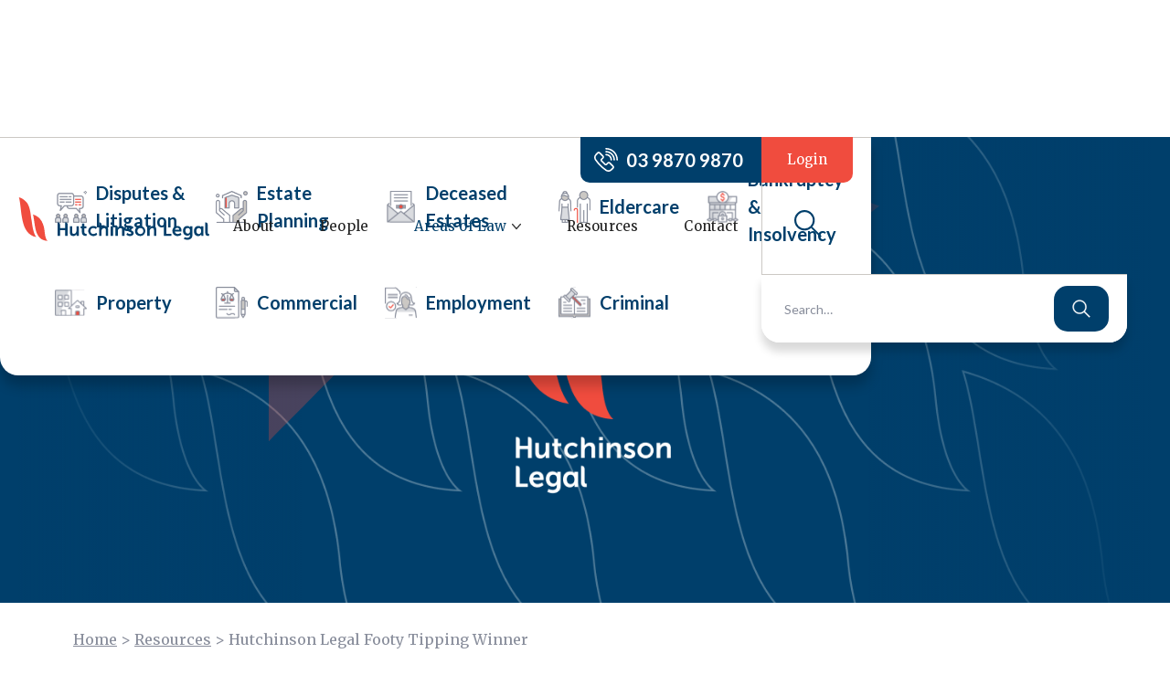

--- FILE ---
content_type: text/html
request_url: https://www.hutchinsonlegal.com.au/resources/hutchinson-legal-footy-tipping-winner
body_size: 6665
content:
<!DOCTYPE html><!-- This site was created in Webflow. https://webflow.com --><!-- Last Published: Thu Jan 15 2026 04:56:37 GMT+0000 (Coordinated Universal Time) --><html data-wf-domain="www.hutchinsonlegal.com.au" data-wf-page="5fb75ebf8411aaee1a0cfd92" data-wf-site="5fb75b608411aa5ea00cf8ed" data-wf-collection="5fb75ebf8411aa53710cfd90" data-wf-item-slug="hutchinson-legal-footy-tipping-winner"><head><meta charset="utf-8"/><title>Hutchinson Legal Footy Tipping Winner</title><meta content="Another AFL Season has come to an end and Hutchinson Legal&#x27;s winner of the Footy Tips for 2011 is Shani Comben. It was a close finish with a few contenders going into the last round." name="description"/><meta content="Hutchinson Legal Footy Tipping Winner" property="og:title"/><meta content="Another AFL Season has come to an end and Hutchinson Legal&#x27;s winner of the Footy Tips for 2011 is Shani Comben. It was a close finish with a few contenders going into the last round." property="og:description"/><meta content="https://cdn.prod.website-files.com/5fb75dfe53b78645ec1917c1/5fd931ff3e02f5958cba9d8c_5fd2e8f0e27ae9a2f31e48cf_Articles%2520Placeholder%2520Image.png" property="og:image"/><meta content="Hutchinson Legal Footy Tipping Winner" property="twitter:title"/><meta content="Another AFL Season has come to an end and Hutchinson Legal&#x27;s winner of the Footy Tips for 2011 is Shani Comben. It was a close finish with a few contenders going into the last round." property="twitter:description"/><meta content="https://cdn.prod.website-files.com/5fb75dfe53b78645ec1917c1/5fd931ff3e02f5958cba9d8c_5fd2e8f0e27ae9a2f31e48cf_Articles%2520Placeholder%2520Image.png" property="twitter:image"/><meta property="og:type" content="website"/><meta content="summary_large_image" name="twitter:card"/><meta content="width=device-width, initial-scale=1" name="viewport"/><meta content="Webflow" name="generator"/><link href="https://cdn.prod.website-files.com/5fb75b608411aa5ea00cf8ed/css/hutchinson-legal.webflow.shared.54121bdac.css" rel="stylesheet" type="text/css" integrity="sha384-VBIb2sEi4Fi3piOlnoPwstQOKdjpYLkYeZL0GePx7xL/8WzDFYrSJrp+8RAHsTq5" crossorigin="anonymous"/><link href="https://fonts.googleapis.com" rel="preconnect"/><link href="https://fonts.gstatic.com" rel="preconnect" crossorigin="anonymous"/><script src="https://ajax.googleapis.com/ajax/libs/webfont/1.6.26/webfont.js" type="text/javascript"></script><script type="text/javascript">WebFont.load({  google: {    families: ["Lato:100,100italic,300,300italic,400,400italic,700,700italic,900,900italic","Merriweather:300,300italic,400,400italic,700,700italic,900,900italic"]  }});</script><script type="text/javascript">!function(o,c){var n=c.documentElement,t=" w-mod-";n.className+=t+"js",("ontouchstart"in o||o.DocumentTouch&&c instanceof DocumentTouch)&&(n.className+=t+"touch")}(window,document);</script><link href="https://cdn.prod.website-files.com/5fb75b608411aa5ea00cf8ed/5fdc366908dd76455c80f436_Favicon%2032.png" rel="shortcut icon" type="image/x-icon"/><link href="https://cdn.prod.website-files.com/5fb75b608411aa5ea00cf8ed/5fdc366c3e69e07ba0fc4538_Favicon%20256.png" rel="apple-touch-icon"/><script type="text/javascript">(function(i,s,o,g,r,a,m){i['GoogleAnalyticsObject']=r;i[r]=i[r]||function(){(i[r].q=i[r].q||[]).push(arguments)},i[r].l=1*new Date();a=s.createElement(o),m=s.getElementsByTagName(o)[0];a.async=1;a.src=g;m.parentNode.insertBefore(a,m)})(window,document,'script','https://www.google-analytics.com/analytics.js','ga');ga('create', 'UA-35266846-1', 'auto');ga('send', 'pageview');</script><script async="" src="https://www.googletagmanager.com/gtag/js?id=G-H0G4EJ1EBR"></script><script type="text/javascript">window.dataLayer = window.dataLayer || [];function gtag(){dataLayer.push(arguments);}gtag('set', 'developer_id.dZGVlNj', true);gtag('js', new Date());gtag('config', 'G-H0G4EJ1EBR');</script><script id="jetboost-script" type="text/javascript"> window.JETBOOST_SITE_ID = "ckigt6cuj2djs072566o5cuta"; (function() { d = document; s = d.createElement("script"); s.src = "https://cdn.jetboost.io/jetboost.js"; s.async = 1; d.getElementsByTagName("head")[0].appendChild(s); })(); </script>
<!-- Google tag (gtag.js) -->
<script async src="https://www.googletagmanager.com/gtag/js?id=G-4M3MG5JGCG"></script>
<script>
  window.dataLayer = window.dataLayer || [];
  function gtag(){dataLayer.push(arguments);}
  gtag('js', new Date());

  gtag('config', 'G-4M3MG5JGCG');
</script>

<!-- Google Tag Manager -->
<script>(function(w,d,s,l,i){w[l]=w[l]||[];w[l].push({'gtm.start':
new Date().getTime(),event:'gtm.js'});var f=d.getElementsByTagName(s)[0],
j=d.createElement(s),dl=l!='dataLayer'?'&l='+l:'';j.async=true;j.src=
'https://www.googletagmanager.com/gtm.js?id='+i+dl;f.parentNode.insertBefore(j,f);
})(window,document,'script','dataLayer','GTM-KCRZGW2Z');</script>
<!-- End Google Tag Manager -->
<!—- ShareThis BEGIN -—>
<script type="text/javascript" src="https://platform-api.sharethis.com/js/sharethis.js#property=5fcf13cd5ad24e0012608d39&product=sticky-share-buttons" async="async"></script>
<!—- ShareThis END -—></head><body><div class="w-embed w-iframe"><!-- Google Tag Manager (noscript) -->
<noscript><iframe src="https://www.googletagmanager.com/ns.html?id=GTM-KCRZGW2Z"
height="0" width="0" style="display:none;visibility:hidden"></iframe></noscript>
<!-- End Google Tag Manager (noscript) --></div><div data-collapse="medium" data-animation="default" data-duration="400" id="Navbar" data-easing="ease" data-easing2="ease" role="banner" class="navbar w-nav"><div class="upper-bar"><div class="master-container right-aligned"><div class="language-buttons"><a href="#" class="mandarin-button w-inline-block"></a><a href="#" class="english-button active w-inline-block"></a></div><a href="tel:(03)98709870" class="phone-button w-button">03 9870 9870</a><a href="https://remote.hutchinsonlegal.com.au:10443/#/login" target="_blank" class="login-button w-button">Login</a></div></div><div class="master-container navbar-wrapper"><a href="/" class="navbar-logo w-nav-brand"></a><nav role="navigation" class="nav-menu w-nav-menu"><form action="/search" class="mobile-search w-form"><input class="master-input search w-input" maxlength="256" name="query" placeholder="Search Hutchinson Legal" type="search" id="search-2" required=""/><input type="submit" class="search-button w-button" value="Search"/></form><a href="#" class="client-portal-wrapper w-inline-block"><div>Client Portal</div><div class="red-text">Login</div></a><div data-hover="false" data-delay="0" class="aol-navlink-mobile w-dropdown"><div class="dropdown-toggle-2 w-dropdown-toggle"><div class="w-icon-dropdown-toggle"></div><div>Areas of Law</div></div><nav class="dropdown-list-2 w-dropdown-list"><div class="w-dyn-list"><div role="list" class="w-dyn-items"><div role="listitem" class="collection-item-3 w-dyn-item"><a href="/areas-of-law/criminal" class="mobile-aol-navlink w-inline-block"><img loading="lazy" alt="" src="https://cdn.prod.website-files.com/5fb75dfe53b78645ec1917c1/5fc448ac4a77e5c592061c54_AOL%20-%20Criminal.svg" class="mobile-aol-icon"/><div>Criminal</div></a></div><div role="listitem" class="collection-item-3 w-dyn-item"><a href="/areas-of-law/employment" class="mobile-aol-navlink w-inline-block"><img loading="lazy" alt="" src="https://cdn.prod.website-files.com/5fb75dfe53b78645ec1917c1/5fc4489fcc01346f638191db_AOL%20-%20Employment.svg" class="mobile-aol-icon"/><div>Employment</div></a></div><div role="listitem" class="collection-item-3 w-dyn-item"><a href="/areas-of-law/commercial" class="mobile-aol-navlink w-inline-block"><img loading="lazy" alt="" src="https://cdn.prod.website-files.com/5fb75dfe53b78645ec1917c1/5fc4489097f642f3c8413be2_AOL%20-%20Commercial.svg" class="mobile-aol-icon"/><div>Commercial</div></a></div><div role="listitem" class="collection-item-3 w-dyn-item"><a href="/areas-of-law/property" class="mobile-aol-navlink w-inline-block"><img loading="lazy" alt="" src="https://cdn.prod.website-files.com/5fb75dfe53b78645ec1917c1/5fc44881efab26ab3dd6453b_AOL%20-%20Property.svg" class="mobile-aol-icon"/><div>Property</div></a></div><div role="listitem" class="collection-item-3 w-dyn-item"><a href="/areas-of-law/bankruptcy-insolvency" class="mobile-aol-navlink w-inline-block"><img loading="lazy" alt="" src="https://cdn.prod.website-files.com/5fb75dfe53b78645ec1917c1/5fc4485a967d832660f392fa_AOL%20-%20Bankruptcy.svg" class="mobile-aol-icon"/><div>Bankruptcy &amp; Insolvency</div></a></div><div role="listitem" class="collection-item-3 w-dyn-item"><a href="/areas-of-law/eldercare" class="mobile-aol-navlink w-inline-block"><img loading="lazy" alt="" src="https://cdn.prod.website-files.com/5fb75dfe53b78645ec1917c1/5fc44822234e050e00131134_AOL%20-%20Eldercare.svg" class="mobile-aol-icon"/><div>Eldercare</div></a></div><div role="listitem" class="collection-item-3 w-dyn-item"><a href="/areas-of-law/deceased-estates" class="mobile-aol-navlink w-inline-block"><img loading="lazy" alt="" src="https://cdn.prod.website-files.com/5fb75dfe53b78645ec1917c1/5fc447c61c29737776f9bc9b_AOL%20-%20Wills%20%26%20Lifestyle.svg" class="mobile-aol-icon"/><div>Deceased Estates</div></a></div><div role="listitem" class="collection-item-3 w-dyn-item"><a href="/areas-of-law/estate-planning" class="mobile-aol-navlink w-inline-block"><img loading="lazy" alt="" src="https://cdn.prod.website-files.com/5fb75dfe53b78645ec1917c1/5fc44790208e6b5232cfbe33_AOL%20-%20Estates.svg" class="mobile-aol-icon"/><div>Estate Planning</div></a></div><div role="listitem" class="collection-item-3 w-dyn-item"><a href="/areas-of-law/disputes-litigation" class="mobile-aol-navlink w-inline-block"><img loading="lazy" alt="" src="https://cdn.prod.website-files.com/5fb75dfe53b78645ec1917c1/5fc4476aac18499f1adce7ef_AOL%20-%20Disputes.svg" class="mobile-aol-icon"/><div>Disputes &amp; Litigation</div></a></div></div></div></nav></div><a href="/about" class="nav-link w-nav-link">About</a><a href="/people" class="nav-link w-nav-link">People</a><a data-w-id="eaeb4d6b-f1a9-ce5f-8733-cff80a4c4737" href="/areas-of-law" class="nav-link hide-on-mobile w-inline-block"><div>Areas of Law</div><img src="https://cdn.prod.website-files.com/5fb75b608411aa5ea00cf8ed/5fc070472a3ba66d8316854c_Nav%20Dropdown%20Arrow.svg" loading="lazy" data-w-id="8b7cb0cf-bafe-3fef-03f2-b395de162a68" alt="" class="navbar-arrow"/></a><a href="/resources" class="nav-link w-nav-link">Resources</a><a href="/contact" class="nav-link w-nav-link">Contact</a><div class="search-button-wrapper"><div data-w-id="a3841d49-8b40-743e-842e-ac5489fc57b0" class="search-toggle search"></div><div class="navbar-search-wrapper"><form action="/search" class="navbar-search w-form"><input class="master-input search w-input" maxlength="256" name="query" placeholder="Search…" type="search" id="search-3" required=""/><input type="submit" class="search-button margin-left w-button" value=""/></form></div></div></nav><div class="mobile-navbar-right"><a href="tel:(03)98709870" class="phone-on-mobile-button w-button"></a><div data-w-id="9cf41158-b361-c32d-7be7-30c5c3eca9a8" class="menu-button"><div data-w-id="40c06e7d-8067-3cdc-a40f-c45b17cc03cc" class="hamburger-up-down"></div><div data-w-id="f428c87b-89b5-6a3d-0054-8570f5722265" class="hamburger-middle"></div><div data-w-id="f13dcbd5-9f1b-3bb8-6344-072b97c4a82c" class="hamburger-middle on-top"></div><div data-w-id="556edd64-eca9-bb74-faa0-0fc82da9685b" class="hamburger-up-down"></div></div></div></div><div class="master-container navbar-dropdown"><div data-w-id="cb519d56-2f22-9aec-d8a1-eefea82eef93" class="navbar-dropdown"><div class="full-width-collection w-dyn-list"><div role="list" class="navbar-dropdown-grid w-dyn-items"><div role="listitem" class="w-dyn-item"><a href="/areas-of-law/disputes-litigation" class="area-of-law-button w-inline-block"><img loading="lazy" alt="" src="https://cdn.prod.website-files.com/5fb75dfe53b78645ec1917c1/5fc4476aac18499f1adce7ef_AOL%20-%20Disputes.svg" class="areas-of-law-icon"/><div class="megamenu-text">Disputes &amp; Litigation</div></a></div><div role="listitem" class="w-dyn-item"><a href="/areas-of-law/estate-planning" class="area-of-law-button w-inline-block"><img loading="lazy" alt="" src="https://cdn.prod.website-files.com/5fb75dfe53b78645ec1917c1/5fc44790208e6b5232cfbe33_AOL%20-%20Estates.svg" class="areas-of-law-icon"/><div class="megamenu-text">Estate Planning</div></a></div><div role="listitem" class="w-dyn-item"><a href="/areas-of-law/deceased-estates" class="area-of-law-button w-inline-block"><img loading="lazy" alt="" src="https://cdn.prod.website-files.com/5fb75dfe53b78645ec1917c1/5fc447c61c29737776f9bc9b_AOL%20-%20Wills%20%26%20Lifestyle.svg" class="areas-of-law-icon"/><div class="megamenu-text">Deceased Estates</div></a></div><div role="listitem" class="w-dyn-item"><a href="/areas-of-law/eldercare" class="area-of-law-button w-inline-block"><img loading="lazy" alt="" src="https://cdn.prod.website-files.com/5fb75dfe53b78645ec1917c1/5fc44822234e050e00131134_AOL%20-%20Eldercare.svg" class="areas-of-law-icon"/><div class="megamenu-text">Eldercare</div></a></div><div role="listitem" class="w-dyn-item"><a href="/areas-of-law/bankruptcy-insolvency" class="area-of-law-button w-inline-block"><img loading="lazy" alt="" src="https://cdn.prod.website-files.com/5fb75dfe53b78645ec1917c1/5fc4485a967d832660f392fa_AOL%20-%20Bankruptcy.svg" class="areas-of-law-icon"/><div class="megamenu-text">Bankruptcy &amp; Insolvency</div></a></div><div role="listitem" class="w-dyn-item"><a href="/areas-of-law/property" class="area-of-law-button w-inline-block"><img loading="lazy" alt="" src="https://cdn.prod.website-files.com/5fb75dfe53b78645ec1917c1/5fc44881efab26ab3dd6453b_AOL%20-%20Property.svg" class="areas-of-law-icon"/><div class="megamenu-text">Property</div></a></div><div role="listitem" class="w-dyn-item"><a href="/areas-of-law/commercial" class="area-of-law-button w-inline-block"><img loading="lazy" alt="" src="https://cdn.prod.website-files.com/5fb75dfe53b78645ec1917c1/5fc4489097f642f3c8413be2_AOL%20-%20Commercial.svg" class="areas-of-law-icon"/><div class="megamenu-text">Commercial</div></a></div><div role="listitem" class="w-dyn-item"><a href="/areas-of-law/employment" class="area-of-law-button w-inline-block"><img loading="lazy" alt="" src="https://cdn.prod.website-files.com/5fb75dfe53b78645ec1917c1/5fc4489fcc01346f638191db_AOL%20-%20Employment.svg" class="areas-of-law-icon"/><div class="megamenu-text">Employment</div></a></div><div role="listitem" class="w-dyn-item"><a href="/areas-of-law/criminal" class="area-of-law-button w-inline-block"><img loading="lazy" alt="" src="https://cdn.prod.website-files.com/5fb75dfe53b78645ec1917c1/5fc448ac4a77e5c592061c54_AOL%20-%20Criminal.svg" class="areas-of-law-icon"/><div class="megamenu-text">Criminal</div></a></div></div></div></div></div><div data-w-id="771325db-ed2f-ac1a-31f2-de209aa7b7cc" class="mobile-dropdown"><form action="/search" class="mobile-search w-form"><input class="master-input search w-input" maxlength="256" name="query" placeholder="Search Hutchinson Legal" type="search" id="search-2" required=""/><input type="submit" class="search-button w-button" value="Search"/></form><a href="https://remote.hutchinsonlegal.com.au:10443/#/login" target="_blank" class="client-portal-wrapper w-inline-block"><div>Client Portal</div><div class="red-text">Login</div></a><div data-hover="false" data-delay="0" class="aol-navlink-mobile w-dropdown"><div class="dropdown-toggle-2 w-dropdown-toggle"><div class="w-icon-dropdown-toggle"></div><div>Areas of Law</div></div><nav class="dropdown-list-2 w-dropdown-list"><div class="collection-list-wrapper w-dyn-list"><div role="list" class="w-dyn-items"><div role="listitem" class="collection-item-3 w-dyn-item"><a href="/areas-of-law/disputes-litigation" class="mobile-aol-navlink w-inline-block"><img loading="lazy" alt="" src="https://cdn.prod.website-files.com/5fb75dfe53b78645ec1917c1/5fc4476aac18499f1adce7ef_AOL%20-%20Disputes.svg" class="mobile-aol-icon"/><div>Disputes &amp; Litigation</div></a></div><div role="listitem" class="collection-item-3 w-dyn-item"><a href="/areas-of-law/estate-planning" class="mobile-aol-navlink w-inline-block"><img loading="lazy" alt="" src="https://cdn.prod.website-files.com/5fb75dfe53b78645ec1917c1/5fc44790208e6b5232cfbe33_AOL%20-%20Estates.svg" class="mobile-aol-icon"/><div>Estate Planning</div></a></div><div role="listitem" class="collection-item-3 w-dyn-item"><a href="/areas-of-law/deceased-estates" class="mobile-aol-navlink w-inline-block"><img loading="lazy" alt="" src="https://cdn.prod.website-files.com/5fb75dfe53b78645ec1917c1/5fc447c61c29737776f9bc9b_AOL%20-%20Wills%20%26%20Lifestyle.svg" class="mobile-aol-icon"/><div>Deceased Estates</div></a></div><div role="listitem" class="collection-item-3 w-dyn-item"><a href="/areas-of-law/eldercare" class="mobile-aol-navlink w-inline-block"><img loading="lazy" alt="" src="https://cdn.prod.website-files.com/5fb75dfe53b78645ec1917c1/5fc44822234e050e00131134_AOL%20-%20Eldercare.svg" class="mobile-aol-icon"/><div>Eldercare</div></a></div><div role="listitem" class="collection-item-3 w-dyn-item"><a href="/areas-of-law/bankruptcy-insolvency" class="mobile-aol-navlink w-inline-block"><img loading="lazy" alt="" src="https://cdn.prod.website-files.com/5fb75dfe53b78645ec1917c1/5fc4485a967d832660f392fa_AOL%20-%20Bankruptcy.svg" class="mobile-aol-icon"/><div>Bankruptcy &amp; Insolvency</div></a></div><div role="listitem" class="collection-item-3 w-dyn-item"><a href="/areas-of-law/property" class="mobile-aol-navlink w-inline-block"><img loading="lazy" alt="" src="https://cdn.prod.website-files.com/5fb75dfe53b78645ec1917c1/5fc44881efab26ab3dd6453b_AOL%20-%20Property.svg" class="mobile-aol-icon"/><div>Property</div></a></div><div role="listitem" class="collection-item-3 w-dyn-item"><a href="/areas-of-law/commercial" class="mobile-aol-navlink w-inline-block"><img loading="lazy" alt="" src="https://cdn.prod.website-files.com/5fb75dfe53b78645ec1917c1/5fc4489097f642f3c8413be2_AOL%20-%20Commercial.svg" class="mobile-aol-icon"/><div>Commercial</div></a></div><div role="listitem" class="collection-item-3 w-dyn-item"><a href="/areas-of-law/employment" class="mobile-aol-navlink w-inline-block"><img loading="lazy" alt="" src="https://cdn.prod.website-files.com/5fb75dfe53b78645ec1917c1/5fc4489fcc01346f638191db_AOL%20-%20Employment.svg" class="mobile-aol-icon"/><div>Employment</div></a></div><div role="listitem" class="collection-item-3 w-dyn-item"><a href="/areas-of-law/criminal" class="mobile-aol-navlink w-inline-block"><img loading="lazy" alt="" src="https://cdn.prod.website-files.com/5fb75dfe53b78645ec1917c1/5fc448ac4a77e5c592061c54_AOL%20-%20Criminal.svg" class="mobile-aol-icon"/><div>Criminal</div></a></div></div></div></nav></div><a href="/about" class="nav-link mobile w-nav-link">About</a><a href="/people" class="nav-link mobile w-nav-link">People</a><div data-w-id="2cf66468-8619-6465-f7bd-2c278a98a6e5" class="nav-link hide-on-mobile"><div>Areas of Law</div><img src="https://cdn.prod.website-files.com/5fb75b608411aa5ea00cf8ed/5fc070472a3ba66d8316854c_Nav%20Dropdown%20Arrow.svg" loading="lazy" alt="" class="navbar-arrow"/></div><a href="/resources" class="nav-link mobile w-nav-link">Articles</a><a href="https://hutchinson-legal.webflow.io/resources?tab=newsletters" class="nav-link mobile w-nav-link">Newsletters</a><a href="https://hutchinson-legal.webflow.io/resources?tab=events" class="nav-link mobile w-nav-link">Events</a><a href="/resources" class="nav-link mobile w-nav-link">Resources</a><a href="/testimonials" class="nav-link mobile w-nav-link">Testimonials</a><a href="/careers" class="nav-link mobile w-nav-link">Careers</a><a href="https://hutchinson-legal.webflow.io/resources?tab=covid-19" class="nav-link mobile w-nav-link">COVID-19</a><a href="/contact" class="nav-link mobile w-nav-link">Contact</a><div class="search-button-wrapper"><div data-w-id="6a8309dd-5b3d-faa8-70fa-4ea3cc0329d6" class="search-toggle search"></div><div class="navbar-search-wrapper"><form action="/search" class="navbar-search w-form"><input class="master-input search w-input" maxlength="256" name="query" placeholder="Search…" type="search" id="search-3" required=""/><input type="submit" class="search-button margin-left w-button" value=""/></form></div></div></div></div><div class="section hero article"><div style="background-image:url(&quot;https://cdn.prod.website-files.com/5fb75dfe53b78645ec1917c1/5fd931ff3e02f5958cba9d8c_5fd2e8f0e27ae9a2f31e48cf_Articles%2520Placeholder%2520Image.png&quot;)" class="master-container article-hero-image"></div><img src="https://cdn.prod.website-files.com/5fb75b608411aa5ea00cf8ed/5fcf152aa5bdf1685fa37377_Article%20Sideflames.svg" loading="lazy" alt="Hutchinson Legal brand flames" class="hero-sideflames article"/><div class="title-lifter article"><div class="master-container min-height-510 article"></div></div></div><div class="section padding"><div class="master-container blog-content"><div class="breadcrumbs-container"><a href="/" class="small-grey-text breadcrumbs">Home</a><div class="small-grey-text breadcrumbs space-before">&gt;</div><a href="/resources" class="small-grey-text breadcrumbs space-before">Resources</a><div class="small-grey-text breadcrumbs space-before">&gt;</div><div class="small-grey-text breadcrumbs space-before">Hutchinson Legal Footy Tipping Winner</div></div><div class="tags-wrapper"><div class="small-grey-text topics w-dyn-bind-empty"></div><div class="small-grey-text topics">;</div><div class="topics-collection-wrapper w-dyn-list"><div class="topics-empty-state w-dyn-empty"><div>No items found.</div></div></div><div class="semicolon-blocker"></div></div><h1>Hutchinson Legal Footy Tipping Winner</h1><div class="byline-date-wrapper"><div class="no-break">by Hutchinson Legal</div><div class="space-before">|</div><div class="no-break space-before">September 28, 2011</div></div><div class="w-richtext"><p>Another AFL Season has come to an end and Hutchinson Legal&#x27;s winner of the Footy Tips for 2011 is Shani Comben. It was a close finish with a few contenders going into the last round. This is the second time Shani has taken out first place in the tipping and here is last year&#x27;s winner, Jen, awarding Shani the Hutchinson Legal&#x27;s trophy. </p></div></div></div><div class="section padding cream"><div class="master-container centred"><h2>Related Articles</h2><div class="full-width-collection w-dyn-list"><div class="w-dyn-empty"><div>No items found.</div></div></div><a href="/resources" class="master-button w-button">View more</a></div></div><div class="footer"><div class="footer-upper"><div class="master-container"><div class="footer-upper-wrapper"><div class="footer-upper-left"><div class="footer-title">Ready to talk?</div><a href="https://outlook.office365.com/owa/calendar/HutchinsonLegal1@hutchinsonlegal.com.au/bookings/" target="_blank" class="appointment-button w-button">Make an appointment</a></div><div class="footer-upper-right"><div class="footer-title right hide">Get Social</div><div class="social-icons-wrapper"><a href="https://www.facebook.com/HutchinsonLegal" target="_blank" class="social-button facebook w-inline-block"></a><a href="https://www.instagram.com/hutchinsonlegal/" target="_blank" class="social-button instagram w-inline-block"></a><a href="https://www.linkedin.com/company/hutchinson-legal" target="_blank" class="social-button linkedin w-inline-block"></a><a href="https://www.pinterest.com/hutchinsonlegal" target="_blank" class="social-button w-inline-block"></a></div></div></div></div></div><div class="master-container"><div class="footer-middle"><div><a href="/" class="negative-logo w-inline-block"><img src="https://cdn.prod.website-files.com/5fb75b608411aa5ea00cf8ed/5fc07048208e6b5999c19283_Negative%20Logo.svg" loading="lazy" width="Auto" height="Auto" alt="" class="image-5"/></a></div><div class="footer-logo-left"><div class="w-layout-grid footer-link-grid"><div class="footer-link-title"><div class="negative-text bold">Information</div></div><div class="footer-link-title"><div class="negative-text bold">Resources</div></div><a href="/about" class="negative-text">About</a><a href="https://remote.hutchinsonlegal.com.au:10443/#/login" target="_blank" class="negative-text">Client Portal</a><a href="/areas-of-law" class="negative-text">Areas of Law</a><a href="/resources" class="negative-text">Articles</a><a href="/careers" class="negative-text">Careers</a><a href="https://hutchinson-legal.webflow.io/resources?tab=newsletters" class="negative-text">Insight Newsletter</a><a href="/testimonials" class="negative-text">Testimonials</a><a href="https://hutchinson-legal.webflow.io/resources?tab=events" class="negative-text">Events</a><a href="/contact" class="negative-text">Contact us</a><a href="https://hutchinson-legal.webflow.io/resources?tab=covid-19" class="negative-text"></a></div></div><div class="footer-middle-right"><a href="tel:+61398709870" class="footer-contact w-inline-block"><img src="https://cdn.prod.website-files.com/5fb75b608411aa5ea00cf8ed/5fc07048cc0134e72572c7c7_Phone%20Grey.svg" loading="lazy" alt="" class="contact-symbol"/><div>03 9870 9870</div></a><a href="mailto:office@hutchinsonlegal.com.au" class="footer-contact w-inline-block"><img src="https://cdn.prod.website-files.com/5fb75b608411aa5ea00cf8ed/5fdaa0915dc6fca1dfb770a8_%40%20icon.svg" loading="lazy" alt="" class="contact-symbol"/><div>office@hutchinsonlegal.com.au</div></a><a href="https://g.page/HutchinsonLegal?share" target="_blank" class="footer-contact w-inline-block"><img src="https://cdn.prod.website-files.com/5fb75b608411aa5ea00cf8ed/5fc07048c145ac276dcb0d90_Map%20Grey.svg" loading="lazy" alt="" class="contact-symbol"/><div>38 New St, Ringwood VIC 3134</div></a></div></div><div class="footer-lower"><div class="minor-links-wrapper"><a href="/privacy-statement" class="minor-link">Privacy Statement</a><a href="#" class="minor-link non-linking">© 2021</a><a href="/privacy-statement" class="minor-link final non-linking">Liability limited by a scheme approved under Professional Standards Legislation.</a></div><a href="https://www.wideopenco.com.au/" target="_blank" class="wide-open-co-wrapper w-inline-block"><div class="minor-text">Designed by</div><img src="https://cdn.prod.website-files.com/5fb75b608411aa5ea00cf8ed/5fc07048dbdc80243219de35_Wide%20Open%20Co.svg" loading="lazy" alt="" class="wide-open-co-logo"/></a></div></div></div><section id="Back-to-Top" class="back-to-top-target"><a href="#Back-to-Top" data-w-id="ecef96c0-4f66-e100-0ab3-facea843651b" class="back-to-top-button w-inline-block"></a></section><script src="https://d3e54v103j8qbb.cloudfront.net/js/jquery-3.5.1.min.dc5e7f18c8.js?site=5fb75b608411aa5ea00cf8ed" type="text/javascript" integrity="sha256-9/aliU8dGd2tb6OSsuzixeV4y/faTqgFtohetphbbj0=" crossorigin="anonymous"></script><script src="https://cdn.prod.website-files.com/5fb75b608411aa5ea00cf8ed/js/webflow.schunk.36b8fb49256177c8.js" type="text/javascript" integrity="sha384-4abIlA5/v7XaW1HMXKBgnUuhnjBYJ/Z9C1OSg4OhmVw9O3QeHJ/qJqFBERCDPv7G" crossorigin="anonymous"></script><script src="https://cdn.prod.website-files.com/5fb75b608411aa5ea00cf8ed/js/webflow.schunk.fa38e9aba239edfb.js" type="text/javascript" integrity="sha384-nBLqdFFDCO7WWdWbYHl6u/Q7Czqfd+3O/cJ6KqZEp9xafk8Z5FwvLuE1axUOnWCq" crossorigin="anonymous"></script><script src="https://cdn.prod.website-files.com/5fb75b608411aa5ea00cf8ed/js/webflow.458cfa0d.145659dd5ab9045a.js" type="text/javascript" integrity="sha384-O4SjzptpkpjVYpaVMrfXvooaWR+Xwk2j0rlWaMwIdMnM6mrK4yQEZsZ1qR2R29K3" crossorigin="anonymous"></script><script>
var Webflow = Webflow || [];
Webflow.push(function () {
  var tabName = getParam('tab');
  if (!tabName) return;

  $('.' + tabName).triggerHandler('click');

  function getParam(name) {
    name = name.replace(/[\[]/, "\\[").replace(/[\]]/, "\\]");
    var regex = new RegExp("[\\?&]" + name + "=([^&#]*)"),
      results = regex.exec(location.search);
    return results == null ? "" : decodeURIComponent(results[1].replace(/\+/g, " "));
  }
});
</script></body></html>

--- FILE ---
content_type: text/css
request_url: https://cdn.prod.website-files.com/5fb75b608411aa5ea00cf8ed/css/hutchinson-legal.webflow.shared.54121bdac.css
body_size: 25120
content:
html {
  -webkit-text-size-adjust: 100%;
  -ms-text-size-adjust: 100%;
  font-family: sans-serif;
}

body {
  margin: 0;
}

article, aside, details, figcaption, figure, footer, header, hgroup, main, menu, nav, section, summary {
  display: block;
}

audio, canvas, progress, video {
  vertical-align: baseline;
  display: inline-block;
}

audio:not([controls]) {
  height: 0;
  display: none;
}

[hidden], template {
  display: none;
}

a {
  background-color: #0000;
}

a:active, a:hover {
  outline: 0;
}

abbr[title] {
  border-bottom: 1px dotted;
}

b, strong {
  font-weight: bold;
}

dfn {
  font-style: italic;
}

h1 {
  margin: .67em 0;
  font-size: 2em;
}

mark {
  color: #000;
  background: #ff0;
}

small {
  font-size: 80%;
}

sub, sup {
  vertical-align: baseline;
  font-size: 75%;
  line-height: 0;
  position: relative;
}

sup {
  top: -.5em;
}

sub {
  bottom: -.25em;
}

img {
  border: 0;
}

svg:not(:root) {
  overflow: hidden;
}

hr {
  box-sizing: content-box;
  height: 0;
}

pre {
  overflow: auto;
}

code, kbd, pre, samp {
  font-family: monospace;
  font-size: 1em;
}

button, input, optgroup, select, textarea {
  color: inherit;
  font: inherit;
  margin: 0;
}

button {
  overflow: visible;
}

button, select {
  text-transform: none;
}

button, html input[type="button"], input[type="reset"] {
  -webkit-appearance: button;
  cursor: pointer;
}

button[disabled], html input[disabled] {
  cursor: default;
}

button::-moz-focus-inner, input::-moz-focus-inner {
  border: 0;
  padding: 0;
}

input {
  line-height: normal;
}

input[type="checkbox"], input[type="radio"] {
  box-sizing: border-box;
  padding: 0;
}

input[type="number"]::-webkit-inner-spin-button, input[type="number"]::-webkit-outer-spin-button {
  height: auto;
}

input[type="search"] {
  -webkit-appearance: none;
}

input[type="search"]::-webkit-search-cancel-button, input[type="search"]::-webkit-search-decoration {
  -webkit-appearance: none;
}

legend {
  border: 0;
  padding: 0;
}

textarea {
  overflow: auto;
}

optgroup {
  font-weight: bold;
}

table {
  border-collapse: collapse;
  border-spacing: 0;
}

td, th {
  padding: 0;
}

@font-face {
  font-family: webflow-icons;
  src: url("[data-uri]") format("truetype");
  font-weight: normal;
  font-style: normal;
}

[class^="w-icon-"], [class*=" w-icon-"] {
  speak: none;
  font-variant: normal;
  text-transform: none;
  -webkit-font-smoothing: antialiased;
  -moz-osx-font-smoothing: grayscale;
  font-style: normal;
  font-weight: normal;
  line-height: 1;
  font-family: webflow-icons !important;
}

.w-icon-slider-right:before {
  content: "";
}

.w-icon-slider-left:before {
  content: "";
}

.w-icon-nav-menu:before {
  content: "";
}

.w-icon-arrow-down:before, .w-icon-dropdown-toggle:before {
  content: "";
}

.w-icon-file-upload-remove:before {
  content: "";
}

.w-icon-file-upload-icon:before {
  content: "";
}

* {
  box-sizing: border-box;
}

html {
  height: 100%;
}

body {
  color: #333;
  background-color: #fff;
  min-height: 100%;
  margin: 0;
  font-family: Arial, sans-serif;
  font-size: 14px;
  line-height: 20px;
}

img {
  vertical-align: middle;
  max-width: 100%;
  display: inline-block;
}

html.w-mod-touch * {
  background-attachment: scroll !important;
}

.w-block {
  display: block;
}

.w-inline-block {
  max-width: 100%;
  display: inline-block;
}

.w-clearfix:before, .w-clearfix:after {
  content: " ";
  grid-area: 1 / 1 / 2 / 2;
  display: table;
}

.w-clearfix:after {
  clear: both;
}

.w-hidden {
  display: none;
}

.w-button {
  color: #fff;
  line-height: inherit;
  cursor: pointer;
  background-color: #3898ec;
  border: 0;
  border-radius: 0;
  padding: 9px 15px;
  text-decoration: none;
  display: inline-block;
}

input.w-button {
  -webkit-appearance: button;
}

html[data-w-dynpage] [data-w-cloak] {
  color: #0000 !important;
}

.w-code-block {
  margin: unset;
}

pre.w-code-block code {
  all: inherit;
}

.w-optimization {
  display: contents;
}

.w-webflow-badge, .w-webflow-badge > img {
  box-sizing: unset;
  width: unset;
  height: unset;
  max-height: unset;
  max-width: unset;
  min-height: unset;
  min-width: unset;
  margin: unset;
  padding: unset;
  float: unset;
  clear: unset;
  border: unset;
  border-radius: unset;
  background: unset;
  background-image: unset;
  background-position: unset;
  background-size: unset;
  background-repeat: unset;
  background-origin: unset;
  background-clip: unset;
  background-attachment: unset;
  background-color: unset;
  box-shadow: unset;
  transform: unset;
  direction: unset;
  font-family: unset;
  font-weight: unset;
  color: unset;
  font-size: unset;
  line-height: unset;
  font-style: unset;
  font-variant: unset;
  text-align: unset;
  letter-spacing: unset;
  -webkit-text-decoration: unset;
  text-decoration: unset;
  text-indent: unset;
  text-transform: unset;
  list-style-type: unset;
  text-shadow: unset;
  vertical-align: unset;
  cursor: unset;
  white-space: unset;
  word-break: unset;
  word-spacing: unset;
  word-wrap: unset;
  transition: unset;
}

.w-webflow-badge {
  white-space: nowrap;
  cursor: pointer;
  box-shadow: 0 0 0 1px #0000001a, 0 1px 3px #0000001a;
  visibility: visible !important;
  opacity: 1 !important;
  z-index: 2147483647 !important;
  color: #aaadb0 !important;
  overflow: unset !important;
  background-color: #fff !important;
  border-radius: 3px !important;
  width: auto !important;
  height: auto !important;
  margin: 0 !important;
  padding: 6px !important;
  font-size: 12px !important;
  line-height: 14px !important;
  text-decoration: none !important;
  display: inline-block !important;
  position: fixed !important;
  inset: auto 12px 12px auto !important;
  transform: none !important;
}

.w-webflow-badge > img {
  position: unset;
  visibility: unset !important;
  opacity: 1 !important;
  vertical-align: middle !important;
  display: inline-block !important;
}

h1, h2, h3, h4, h5, h6 {
  margin-bottom: 10px;
  font-weight: bold;
}

h1 {
  margin-top: 20px;
  font-size: 38px;
  line-height: 44px;
}

h2 {
  margin-top: 20px;
  font-size: 32px;
  line-height: 36px;
}

h3 {
  margin-top: 20px;
  font-size: 24px;
  line-height: 30px;
}

h4 {
  margin-top: 10px;
  font-size: 18px;
  line-height: 24px;
}

h5 {
  margin-top: 10px;
  font-size: 14px;
  line-height: 20px;
}

h6 {
  margin-top: 10px;
  font-size: 12px;
  line-height: 18px;
}

p {
  margin-top: 0;
  margin-bottom: 10px;
}

blockquote {
  border-left: 5px solid #e2e2e2;
  margin: 0 0 10px;
  padding: 10px 20px;
  font-size: 18px;
  line-height: 22px;
}

figure {
  margin: 0 0 10px;
}

figcaption {
  text-align: center;
  margin-top: 5px;
}

ul, ol {
  margin-top: 0;
  margin-bottom: 10px;
  padding-left: 40px;
}

.w-list-unstyled {
  padding-left: 0;
  list-style: none;
}

.w-embed:before, .w-embed:after {
  content: " ";
  grid-area: 1 / 1 / 2 / 2;
  display: table;
}

.w-embed:after {
  clear: both;
}

.w-video {
  width: 100%;
  padding: 0;
  position: relative;
}

.w-video iframe, .w-video object, .w-video embed {
  border: none;
  width: 100%;
  height: 100%;
  position: absolute;
  top: 0;
  left: 0;
}

fieldset {
  border: 0;
  margin: 0;
  padding: 0;
}

button, [type="button"], [type="reset"] {
  cursor: pointer;
  -webkit-appearance: button;
  border: 0;
}

.w-form {
  margin: 0 0 15px;
}

.w-form-done {
  text-align: center;
  background-color: #ddd;
  padding: 20px;
  display: none;
}

.w-form-fail {
  background-color: #ffdede;
  margin-top: 10px;
  padding: 10px;
  display: none;
}

label {
  margin-bottom: 5px;
  font-weight: bold;
  display: block;
}

.w-input, .w-select {
  color: #333;
  vertical-align: middle;
  background-color: #fff;
  border: 1px solid #ccc;
  width: 100%;
  height: 38px;
  margin-bottom: 10px;
  padding: 8px 12px;
  font-size: 14px;
  line-height: 1.42857;
  display: block;
}

.w-input::placeholder, .w-select::placeholder {
  color: #999;
}

.w-input:focus, .w-select:focus {
  border-color: #3898ec;
  outline: 0;
}

.w-input[disabled], .w-select[disabled], .w-input[readonly], .w-select[readonly], fieldset[disabled] .w-input, fieldset[disabled] .w-select {
  cursor: not-allowed;
}

.w-input[disabled]:not(.w-input-disabled), .w-select[disabled]:not(.w-input-disabled), .w-input[readonly], .w-select[readonly], fieldset[disabled]:not(.w-input-disabled) .w-input, fieldset[disabled]:not(.w-input-disabled) .w-select {
  background-color: #eee;
}

textarea.w-input, textarea.w-select {
  height: auto;
}

.w-select {
  background-color: #f3f3f3;
}

.w-select[multiple] {
  height: auto;
}

.w-form-label {
  cursor: pointer;
  margin-bottom: 0;
  font-weight: normal;
  display: inline-block;
}

.w-radio {
  margin-bottom: 5px;
  padding-left: 20px;
  display: block;
}

.w-radio:before, .w-radio:after {
  content: " ";
  grid-area: 1 / 1 / 2 / 2;
  display: table;
}

.w-radio:after {
  clear: both;
}

.w-radio-input {
  float: left;
  margin: 3px 0 0 -20px;
  line-height: normal;
}

.w-file-upload {
  margin-bottom: 10px;
  display: block;
}

.w-file-upload-input {
  opacity: 0;
  z-index: -100;
  width: .1px;
  height: .1px;
  position: absolute;
  overflow: hidden;
}

.w-file-upload-default, .w-file-upload-uploading, .w-file-upload-success {
  color: #333;
  display: inline-block;
}

.w-file-upload-error {
  margin-top: 10px;
  display: block;
}

.w-file-upload-default.w-hidden, .w-file-upload-uploading.w-hidden, .w-file-upload-error.w-hidden, .w-file-upload-success.w-hidden {
  display: none;
}

.w-file-upload-uploading-btn {
  cursor: pointer;
  background-color: #fafafa;
  border: 1px solid #ccc;
  margin: 0;
  padding: 8px 12px;
  font-size: 14px;
  font-weight: normal;
  display: flex;
}

.w-file-upload-file {
  background-color: #fafafa;
  border: 1px solid #ccc;
  flex-grow: 1;
  justify-content: space-between;
  margin: 0;
  padding: 8px 9px 8px 11px;
  display: flex;
}

.w-file-upload-file-name {
  font-size: 14px;
  font-weight: normal;
  display: block;
}

.w-file-remove-link {
  cursor: pointer;
  width: auto;
  height: auto;
  margin-top: 3px;
  margin-left: 10px;
  padding: 3px;
  display: block;
}

.w-icon-file-upload-remove {
  margin: auto;
  font-size: 10px;
}

.w-file-upload-error-msg {
  color: #ea384c;
  padding: 2px 0;
  display: inline-block;
}

.w-file-upload-info {
  padding: 0 12px;
  line-height: 38px;
  display: inline-block;
}

.w-file-upload-label {
  cursor: pointer;
  background-color: #fafafa;
  border: 1px solid #ccc;
  margin: 0;
  padding: 8px 12px;
  font-size: 14px;
  font-weight: normal;
  display: inline-block;
}

.w-icon-file-upload-icon, .w-icon-file-upload-uploading {
  width: 20px;
  margin-right: 8px;
  display: inline-block;
}

.w-icon-file-upload-uploading {
  height: 20px;
}

.w-container {
  max-width: 940px;
  margin-left: auto;
  margin-right: auto;
}

.w-container:before, .w-container:after {
  content: " ";
  grid-area: 1 / 1 / 2 / 2;
  display: table;
}

.w-container:after {
  clear: both;
}

.w-container .w-row {
  margin-left: -10px;
  margin-right: -10px;
}

.w-row:before, .w-row:after {
  content: " ";
  grid-area: 1 / 1 / 2 / 2;
  display: table;
}

.w-row:after {
  clear: both;
}

.w-row .w-row {
  margin-left: 0;
  margin-right: 0;
}

.w-col {
  float: left;
  width: 100%;
  min-height: 1px;
  padding-left: 10px;
  padding-right: 10px;
  position: relative;
}

.w-col .w-col {
  padding-left: 0;
  padding-right: 0;
}

.w-col-1 {
  width: 8.33333%;
}

.w-col-2 {
  width: 16.6667%;
}

.w-col-3 {
  width: 25%;
}

.w-col-4 {
  width: 33.3333%;
}

.w-col-5 {
  width: 41.6667%;
}

.w-col-6 {
  width: 50%;
}

.w-col-7 {
  width: 58.3333%;
}

.w-col-8 {
  width: 66.6667%;
}

.w-col-9 {
  width: 75%;
}

.w-col-10 {
  width: 83.3333%;
}

.w-col-11 {
  width: 91.6667%;
}

.w-col-12 {
  width: 100%;
}

.w-hidden-main {
  display: none !important;
}

@media screen and (max-width: 991px) {
  .w-container {
    max-width: 728px;
  }

  .w-hidden-main {
    display: inherit !important;
  }

  .w-hidden-medium {
    display: none !important;
  }

  .w-col-medium-1 {
    width: 8.33333%;
  }

  .w-col-medium-2 {
    width: 16.6667%;
  }

  .w-col-medium-3 {
    width: 25%;
  }

  .w-col-medium-4 {
    width: 33.3333%;
  }

  .w-col-medium-5 {
    width: 41.6667%;
  }

  .w-col-medium-6 {
    width: 50%;
  }

  .w-col-medium-7 {
    width: 58.3333%;
  }

  .w-col-medium-8 {
    width: 66.6667%;
  }

  .w-col-medium-9 {
    width: 75%;
  }

  .w-col-medium-10 {
    width: 83.3333%;
  }

  .w-col-medium-11 {
    width: 91.6667%;
  }

  .w-col-medium-12 {
    width: 100%;
  }

  .w-col-stack {
    width: 100%;
    left: auto;
    right: auto;
  }
}

@media screen and (max-width: 767px) {
  .w-hidden-main, .w-hidden-medium {
    display: inherit !important;
  }

  .w-hidden-small {
    display: none !important;
  }

  .w-row, .w-container .w-row {
    margin-left: 0;
    margin-right: 0;
  }

  .w-col {
    width: 100%;
    left: auto;
    right: auto;
  }

  .w-col-small-1 {
    width: 8.33333%;
  }

  .w-col-small-2 {
    width: 16.6667%;
  }

  .w-col-small-3 {
    width: 25%;
  }

  .w-col-small-4 {
    width: 33.3333%;
  }

  .w-col-small-5 {
    width: 41.6667%;
  }

  .w-col-small-6 {
    width: 50%;
  }

  .w-col-small-7 {
    width: 58.3333%;
  }

  .w-col-small-8 {
    width: 66.6667%;
  }

  .w-col-small-9 {
    width: 75%;
  }

  .w-col-small-10 {
    width: 83.3333%;
  }

  .w-col-small-11 {
    width: 91.6667%;
  }

  .w-col-small-12 {
    width: 100%;
  }
}

@media screen and (max-width: 479px) {
  .w-container {
    max-width: none;
  }

  .w-hidden-main, .w-hidden-medium, .w-hidden-small {
    display: inherit !important;
  }

  .w-hidden-tiny {
    display: none !important;
  }

  .w-col {
    width: 100%;
  }

  .w-col-tiny-1 {
    width: 8.33333%;
  }

  .w-col-tiny-2 {
    width: 16.6667%;
  }

  .w-col-tiny-3 {
    width: 25%;
  }

  .w-col-tiny-4 {
    width: 33.3333%;
  }

  .w-col-tiny-5 {
    width: 41.6667%;
  }

  .w-col-tiny-6 {
    width: 50%;
  }

  .w-col-tiny-7 {
    width: 58.3333%;
  }

  .w-col-tiny-8 {
    width: 66.6667%;
  }

  .w-col-tiny-9 {
    width: 75%;
  }

  .w-col-tiny-10 {
    width: 83.3333%;
  }

  .w-col-tiny-11 {
    width: 91.6667%;
  }

  .w-col-tiny-12 {
    width: 100%;
  }
}

.w-widget {
  position: relative;
}

.w-widget-map {
  width: 100%;
  height: 400px;
}

.w-widget-map label {
  width: auto;
  display: inline;
}

.w-widget-map img {
  max-width: inherit;
}

.w-widget-map .gm-style-iw {
  text-align: center;
}

.w-widget-map .gm-style-iw > button {
  display: none !important;
}

.w-widget-twitter {
  overflow: hidden;
}

.w-widget-twitter-count-shim {
  vertical-align: top;
  text-align: center;
  background: #fff;
  border: 1px solid #758696;
  border-radius: 3px;
  width: 28px;
  height: 20px;
  display: inline-block;
  position: relative;
}

.w-widget-twitter-count-shim * {
  pointer-events: none;
  -webkit-user-select: none;
  user-select: none;
}

.w-widget-twitter-count-shim .w-widget-twitter-count-inner {
  text-align: center;
  color: #999;
  font-family: serif;
  font-size: 15px;
  line-height: 12px;
  position: relative;
}

.w-widget-twitter-count-shim .w-widget-twitter-count-clear {
  display: block;
  position: relative;
}

.w-widget-twitter-count-shim.w--large {
  width: 36px;
  height: 28px;
}

.w-widget-twitter-count-shim.w--large .w-widget-twitter-count-inner {
  font-size: 18px;
  line-height: 18px;
}

.w-widget-twitter-count-shim:not(.w--vertical) {
  margin-left: 5px;
  margin-right: 8px;
}

.w-widget-twitter-count-shim:not(.w--vertical).w--large {
  margin-left: 6px;
}

.w-widget-twitter-count-shim:not(.w--vertical):before, .w-widget-twitter-count-shim:not(.w--vertical):after {
  content: " ";
  pointer-events: none;
  border: solid #0000;
  width: 0;
  height: 0;
  position: absolute;
  top: 50%;
  left: 0;
}

.w-widget-twitter-count-shim:not(.w--vertical):before {
  border-width: 4px;
  border-color: #75869600 #5d6c7b #75869600 #75869600;
  margin-top: -4px;
  margin-left: -9px;
}

.w-widget-twitter-count-shim:not(.w--vertical).w--large:before {
  border-width: 5px;
  margin-top: -5px;
  margin-left: -10px;
}

.w-widget-twitter-count-shim:not(.w--vertical):after {
  border-width: 4px;
  border-color: #fff0 #fff #fff0 #fff0;
  margin-top: -4px;
  margin-left: -8px;
}

.w-widget-twitter-count-shim:not(.w--vertical).w--large:after {
  border-width: 5px;
  margin-top: -5px;
  margin-left: -9px;
}

.w-widget-twitter-count-shim.w--vertical {
  width: 61px;
  height: 33px;
  margin-bottom: 8px;
}

.w-widget-twitter-count-shim.w--vertical:before, .w-widget-twitter-count-shim.w--vertical:after {
  content: " ";
  pointer-events: none;
  border: solid #0000;
  width: 0;
  height: 0;
  position: absolute;
  top: 100%;
  left: 50%;
}

.w-widget-twitter-count-shim.w--vertical:before {
  border-width: 5px;
  border-color: #5d6c7b #75869600 #75869600;
  margin-left: -5px;
}

.w-widget-twitter-count-shim.w--vertical:after {
  border-width: 4px;
  border-color: #fff #fff0 #fff0;
  margin-left: -4px;
}

.w-widget-twitter-count-shim.w--vertical .w-widget-twitter-count-inner {
  font-size: 18px;
  line-height: 22px;
}

.w-widget-twitter-count-shim.w--vertical.w--large {
  width: 76px;
}

.w-background-video {
  color: #fff;
  height: 500px;
  position: relative;
  overflow: hidden;
}

.w-background-video > video {
  object-fit: cover;
  z-index: -100;
  background-position: 50%;
  background-size: cover;
  width: 100%;
  height: 100%;
  margin: auto;
  position: absolute;
  inset: -100%;
}

.w-background-video > video::-webkit-media-controls-start-playback-button {
  -webkit-appearance: none;
  display: none !important;
}

.w-background-video--control {
  background-color: #0000;
  padding: 0;
  position: absolute;
  bottom: 1em;
  right: 1em;
}

.w-background-video--control > [hidden] {
  display: none !important;
}

.w-slider {
  text-align: center;
  clear: both;
  -webkit-tap-highlight-color: #0000;
  tap-highlight-color: #0000;
  background: #ddd;
  height: 300px;
  position: relative;
}

.w-slider-mask {
  z-index: 1;
  white-space: nowrap;
  height: 100%;
  display: block;
  position: relative;
  left: 0;
  right: 0;
  overflow: hidden;
}

.w-slide {
  vertical-align: top;
  white-space: normal;
  text-align: left;
  width: 100%;
  height: 100%;
  display: inline-block;
  position: relative;
}

.w-slider-nav {
  z-index: 2;
  text-align: center;
  -webkit-tap-highlight-color: #0000;
  tap-highlight-color: #0000;
  height: 40px;
  margin: auto;
  padding-top: 10px;
  position: absolute;
  inset: auto 0 0;
}

.w-slider-nav.w-round > div {
  border-radius: 100%;
}

.w-slider-nav.w-num > div {
  font-size: inherit;
  line-height: inherit;
  width: auto;
  height: auto;
  padding: .2em .5em;
}

.w-slider-nav.w-shadow > div {
  box-shadow: 0 0 3px #3336;
}

.w-slider-nav-invert {
  color: #fff;
}

.w-slider-nav-invert > div {
  background-color: #2226;
}

.w-slider-nav-invert > div.w-active {
  background-color: #222;
}

.w-slider-dot {
  cursor: pointer;
  background-color: #fff6;
  width: 1em;
  height: 1em;
  margin: 0 3px .5em;
  transition: background-color .1s, color .1s;
  display: inline-block;
  position: relative;
}

.w-slider-dot.w-active {
  background-color: #fff;
}

.w-slider-dot:focus {
  outline: none;
  box-shadow: 0 0 0 2px #fff;
}

.w-slider-dot:focus.w-active {
  box-shadow: none;
}

.w-slider-arrow-left, .w-slider-arrow-right {
  cursor: pointer;
  color: #fff;
  -webkit-tap-highlight-color: #0000;
  tap-highlight-color: #0000;
  -webkit-user-select: none;
  user-select: none;
  width: 80px;
  margin: auto;
  font-size: 40px;
  position: absolute;
  inset: 0;
  overflow: hidden;
}

.w-slider-arrow-left [class^="w-icon-"], .w-slider-arrow-right [class^="w-icon-"], .w-slider-arrow-left [class*=" w-icon-"], .w-slider-arrow-right [class*=" w-icon-"] {
  position: absolute;
}

.w-slider-arrow-left:focus, .w-slider-arrow-right:focus {
  outline: 0;
}

.w-slider-arrow-left {
  z-index: 3;
  right: auto;
}

.w-slider-arrow-right {
  z-index: 4;
  left: auto;
}

.w-icon-slider-left, .w-icon-slider-right {
  width: 1em;
  height: 1em;
  margin: auto;
  inset: 0;
}

.w-slider-aria-label {
  clip: rect(0 0 0 0);
  border: 0;
  width: 1px;
  height: 1px;
  margin: -1px;
  padding: 0;
  position: absolute;
  overflow: hidden;
}

.w-slider-force-show {
  display: block !important;
}

.w-dropdown {
  text-align: left;
  z-index: 900;
  margin-left: auto;
  margin-right: auto;
  display: inline-block;
  position: relative;
}

.w-dropdown-btn, .w-dropdown-toggle, .w-dropdown-link {
  vertical-align: top;
  color: #222;
  text-align: left;
  white-space: nowrap;
  margin-left: auto;
  margin-right: auto;
  padding: 20px;
  text-decoration: none;
  position: relative;
}

.w-dropdown-toggle {
  -webkit-user-select: none;
  user-select: none;
  cursor: pointer;
  padding-right: 40px;
  display: inline-block;
}

.w-dropdown-toggle:focus {
  outline: 0;
}

.w-icon-dropdown-toggle {
  width: 1em;
  height: 1em;
  margin: auto 20px auto auto;
  position: absolute;
  top: 0;
  bottom: 0;
  right: 0;
}

.w-dropdown-list {
  background: #ddd;
  min-width: 100%;
  display: none;
  position: absolute;
}

.w-dropdown-list.w--open {
  display: block;
}

.w-dropdown-link {
  color: #222;
  padding: 10px 20px;
  display: block;
}

.w-dropdown-link.w--current {
  color: #0082f3;
}

.w-dropdown-link:focus {
  outline: 0;
}

@media screen and (max-width: 767px) {
  .w-nav-brand {
    padding-left: 10px;
  }
}

.w-lightbox-backdrop {
  cursor: auto;
  letter-spacing: normal;
  text-indent: 0;
  text-shadow: none;
  text-transform: none;
  visibility: visible;
  white-space: normal;
  word-break: normal;
  word-spacing: normal;
  word-wrap: normal;
  color: #fff;
  text-align: center;
  z-index: 2000;
  opacity: 0;
  -webkit-user-select: none;
  -moz-user-select: none;
  -webkit-tap-highlight-color: transparent;
  background: #000000e6;
  outline: 0;
  font-family: Helvetica Neue, Helvetica, Ubuntu, Segoe UI, Verdana, sans-serif;
  font-size: 17px;
  font-style: normal;
  font-weight: 300;
  line-height: 1.2;
  list-style: disc;
  position: fixed;
  inset: 0;
  -webkit-transform: translate(0);
}

.w-lightbox-backdrop, .w-lightbox-container {
  -webkit-overflow-scrolling: touch;
  height: 100%;
  overflow: auto;
}

.w-lightbox-content {
  height: 100vh;
  position: relative;
  overflow: hidden;
}

.w-lightbox-view {
  opacity: 0;
  width: 100vw;
  height: 100vh;
  position: absolute;
}

.w-lightbox-view:before {
  content: "";
  height: 100vh;
}

.w-lightbox-group, .w-lightbox-group .w-lightbox-view, .w-lightbox-group .w-lightbox-view:before {
  height: 86vh;
}

.w-lightbox-frame, .w-lightbox-view:before {
  vertical-align: middle;
  display: inline-block;
}

.w-lightbox-figure {
  margin: 0;
  position: relative;
}

.w-lightbox-group .w-lightbox-figure {
  cursor: pointer;
}

.w-lightbox-img {
  width: auto;
  max-width: none;
  height: auto;
}

.w-lightbox-image {
  float: none;
  max-width: 100vw;
  max-height: 100vh;
  display: block;
}

.w-lightbox-group .w-lightbox-image {
  max-height: 86vh;
}

.w-lightbox-caption {
  text-align: left;
  text-overflow: ellipsis;
  white-space: nowrap;
  background: #0006;
  padding: .5em 1em;
  position: absolute;
  bottom: 0;
  left: 0;
  right: 0;
  overflow: hidden;
}

.w-lightbox-embed {
  width: 100%;
  height: 100%;
  position: absolute;
  inset: 0;
}

.w-lightbox-control {
  cursor: pointer;
  background-position: center;
  background-repeat: no-repeat;
  background-size: 24px;
  width: 4em;
  transition: all .3s;
  position: absolute;
  top: 0;
}

.w-lightbox-left {
  background-image: url("[data-uri]");
  display: none;
  bottom: 0;
  left: 0;
}

.w-lightbox-right {
  background-image: url("[data-uri]");
  display: none;
  bottom: 0;
  right: 0;
}

.w-lightbox-close {
  background-image: url("[data-uri]");
  background-size: 18px;
  height: 2.6em;
  right: 0;
}

.w-lightbox-strip {
  white-space: nowrap;
  padding: 0 1vh;
  line-height: 0;
  position: absolute;
  bottom: 0;
  left: 0;
  right: 0;
  overflow: auto hidden;
}

.w-lightbox-item {
  box-sizing: content-box;
  cursor: pointer;
  width: 10vh;
  padding: 2vh 1vh;
  display: inline-block;
  -webkit-transform: translate3d(0, 0, 0);
}

.w-lightbox-active {
  opacity: .3;
}

.w-lightbox-thumbnail {
  background: #222;
  height: 10vh;
  position: relative;
  overflow: hidden;
}

.w-lightbox-thumbnail-image {
  position: absolute;
  top: 0;
  left: 0;
}

.w-lightbox-thumbnail .w-lightbox-tall {
  width: 100%;
  top: 50%;
  transform: translate(0, -50%);
}

.w-lightbox-thumbnail .w-lightbox-wide {
  height: 100%;
  left: 50%;
  transform: translate(-50%);
}

.w-lightbox-spinner {
  box-sizing: border-box;
  border: 5px solid #0006;
  border-radius: 50%;
  width: 40px;
  height: 40px;
  margin-top: -20px;
  margin-left: -20px;
  animation: .8s linear infinite spin;
  position: absolute;
  top: 50%;
  left: 50%;
}

.w-lightbox-spinner:after {
  content: "";
  border: 3px solid #0000;
  border-bottom-color: #fff;
  border-radius: 50%;
  position: absolute;
  inset: -4px;
}

.w-lightbox-hide {
  display: none;
}

.w-lightbox-noscroll {
  overflow: hidden;
}

@media (min-width: 768px) {
  .w-lightbox-content {
    height: 96vh;
    margin-top: 2vh;
  }

  .w-lightbox-view, .w-lightbox-view:before {
    height: 96vh;
  }

  .w-lightbox-group, .w-lightbox-group .w-lightbox-view, .w-lightbox-group .w-lightbox-view:before {
    height: 84vh;
  }

  .w-lightbox-image {
    max-width: 96vw;
    max-height: 96vh;
  }

  .w-lightbox-group .w-lightbox-image {
    max-width: 82.3vw;
    max-height: 84vh;
  }

  .w-lightbox-left, .w-lightbox-right {
    opacity: .5;
    display: block;
  }

  .w-lightbox-close {
    opacity: .8;
  }

  .w-lightbox-control:hover {
    opacity: 1;
  }
}

.w-lightbox-inactive, .w-lightbox-inactive:hover {
  opacity: 0;
}

.w-richtext:before, .w-richtext:after {
  content: " ";
  grid-area: 1 / 1 / 2 / 2;
  display: table;
}

.w-richtext:after {
  clear: both;
}

.w-richtext[contenteditable="true"]:before, .w-richtext[contenteditable="true"]:after {
  white-space: initial;
}

.w-richtext ol, .w-richtext ul {
  overflow: hidden;
}

.w-richtext .w-richtext-figure-selected.w-richtext-figure-type-video div:after, .w-richtext .w-richtext-figure-selected[data-rt-type="video"] div:after, .w-richtext .w-richtext-figure-selected.w-richtext-figure-type-image div, .w-richtext .w-richtext-figure-selected[data-rt-type="image"] div {
  outline: 2px solid #2895f7;
}

.w-richtext figure.w-richtext-figure-type-video > div:after, .w-richtext figure[data-rt-type="video"] > div:after {
  content: "";
  display: none;
  position: absolute;
  inset: 0;
}

.w-richtext figure {
  max-width: 60%;
  position: relative;
}

.w-richtext figure > div:before {
  cursor: default !important;
}

.w-richtext figure img {
  width: 100%;
}

.w-richtext figure figcaption.w-richtext-figcaption-placeholder {
  opacity: .6;
}

.w-richtext figure div {
  color: #0000;
  font-size: 0;
}

.w-richtext figure.w-richtext-figure-type-image, .w-richtext figure[data-rt-type="image"] {
  display: table;
}

.w-richtext figure.w-richtext-figure-type-image > div, .w-richtext figure[data-rt-type="image"] > div {
  display: inline-block;
}

.w-richtext figure.w-richtext-figure-type-image > figcaption, .w-richtext figure[data-rt-type="image"] > figcaption {
  caption-side: bottom;
  display: table-caption;
}

.w-richtext figure.w-richtext-figure-type-video, .w-richtext figure[data-rt-type="video"] {
  width: 60%;
  height: 0;
}

.w-richtext figure.w-richtext-figure-type-video iframe, .w-richtext figure[data-rt-type="video"] iframe {
  width: 100%;
  height: 100%;
  position: absolute;
  top: 0;
  left: 0;
}

.w-richtext figure.w-richtext-figure-type-video > div, .w-richtext figure[data-rt-type="video"] > div {
  width: 100%;
}

.w-richtext figure.w-richtext-align-center {
  clear: both;
  margin-left: auto;
  margin-right: auto;
}

.w-richtext figure.w-richtext-align-center.w-richtext-figure-type-image > div, .w-richtext figure.w-richtext-align-center[data-rt-type="image"] > div {
  max-width: 100%;
}

.w-richtext figure.w-richtext-align-normal {
  clear: both;
}

.w-richtext figure.w-richtext-align-fullwidth {
  text-align: center;
  clear: both;
  width: 100%;
  max-width: 100%;
  margin-left: auto;
  margin-right: auto;
  display: block;
}

.w-richtext figure.w-richtext-align-fullwidth > div {
  padding-bottom: inherit;
  display: inline-block;
}

.w-richtext figure.w-richtext-align-fullwidth > figcaption {
  display: block;
}

.w-richtext figure.w-richtext-align-floatleft {
  float: left;
  clear: none;
  margin-right: 15px;
}

.w-richtext figure.w-richtext-align-floatright {
  float: right;
  clear: none;
  margin-left: 15px;
}

.w-nav {
  z-index: 1000;
  background: #ddd;
  position: relative;
}

.w-nav:before, .w-nav:after {
  content: " ";
  grid-area: 1 / 1 / 2 / 2;
  display: table;
}

.w-nav:after {
  clear: both;
}

.w-nav-brand {
  float: left;
  color: #333;
  text-decoration: none;
  position: relative;
}

.w-nav-link {
  vertical-align: top;
  color: #222;
  text-align: left;
  margin-left: auto;
  margin-right: auto;
  padding: 20px;
  text-decoration: none;
  display: inline-block;
  position: relative;
}

.w-nav-link.w--current {
  color: #0082f3;
}

.w-nav-menu {
  float: right;
  position: relative;
}

[data-nav-menu-open] {
  text-align: center;
  background: #c8c8c8;
  min-width: 200px;
  position: absolute;
  top: 100%;
  left: 0;
  right: 0;
  overflow: visible;
  display: block !important;
}

.w--nav-link-open {
  display: block;
  position: relative;
}

.w-nav-overlay {
  width: 100%;
  display: none;
  position: absolute;
  top: 100%;
  left: 0;
  right: 0;
  overflow: hidden;
}

.w-nav-overlay [data-nav-menu-open] {
  top: 0;
}

.w-nav[data-animation="over-left"] .w-nav-overlay {
  width: auto;
}

.w-nav[data-animation="over-left"] .w-nav-overlay, .w-nav[data-animation="over-left"] [data-nav-menu-open] {
  z-index: 1;
  top: 0;
  right: auto;
}

.w-nav[data-animation="over-right"] .w-nav-overlay {
  width: auto;
}

.w-nav[data-animation="over-right"] .w-nav-overlay, .w-nav[data-animation="over-right"] [data-nav-menu-open] {
  z-index: 1;
  top: 0;
  left: auto;
}

.w-nav-button {
  float: right;
  cursor: pointer;
  -webkit-tap-highlight-color: #0000;
  tap-highlight-color: #0000;
  -webkit-user-select: none;
  user-select: none;
  padding: 18px;
  font-size: 24px;
  display: none;
  position: relative;
}

.w-nav-button:focus {
  outline: 0;
}

.w-nav-button.w--open {
  color: #fff;
  background-color: #c8c8c8;
}

.w-nav[data-collapse="all"] .w-nav-menu {
  display: none;
}

.w-nav[data-collapse="all"] .w-nav-button, .w--nav-dropdown-open, .w--nav-dropdown-toggle-open {
  display: block;
}

.w--nav-dropdown-list-open {
  position: static;
}

@media screen and (max-width: 991px) {
  .w-nav[data-collapse="medium"] .w-nav-menu {
    display: none;
  }

  .w-nav[data-collapse="medium"] .w-nav-button {
    display: block;
  }
}

@media screen and (max-width: 767px) {
  .w-nav[data-collapse="small"] .w-nav-menu {
    display: none;
  }

  .w-nav[data-collapse="small"] .w-nav-button {
    display: block;
  }

  .w-nav-brand {
    padding-left: 10px;
  }
}

@media screen and (max-width: 479px) {
  .w-nav[data-collapse="tiny"] .w-nav-menu {
    display: none;
  }

  .w-nav[data-collapse="tiny"] .w-nav-button {
    display: block;
  }
}

.w-tabs {
  position: relative;
}

.w-tabs:before, .w-tabs:after {
  content: " ";
  grid-area: 1 / 1 / 2 / 2;
  display: table;
}

.w-tabs:after {
  clear: both;
}

.w-tab-menu {
  position: relative;
}

.w-tab-link {
  vertical-align: top;
  text-align: left;
  cursor: pointer;
  color: #222;
  background-color: #ddd;
  padding: 9px 30px;
  text-decoration: none;
  display: inline-block;
  position: relative;
}

.w-tab-link.w--current {
  background-color: #c8c8c8;
}

.w-tab-link:focus {
  outline: 0;
}

.w-tab-content {
  display: block;
  position: relative;
  overflow: hidden;
}

.w-tab-pane {
  display: none;
  position: relative;
}

.w--tab-active {
  display: block;
}

@media screen and (max-width: 479px) {
  .w-tab-link {
    display: block;
  }
}

.w-ix-emptyfix:after {
  content: "";
}

@keyframes spin {
  0% {
    transform: rotate(0);
  }

  100% {
    transform: rotate(360deg);
  }
}

.w-dyn-empty {
  background-color: #ddd;
  padding: 10px;
}

.w-dyn-hide, .w-dyn-bind-empty, .w-condition-invisible {
  display: none !important;
}

.wf-layout-layout {
  display: grid;
}

@font-face {
  font-family: Lato;
  src: url("https://cdn.prod.website-files.com/5fb75b608411aa5ea00cf8ed/5fc067ee609698794701796e_Lato-Thin.ttf") format("truetype");
  font-weight: 100;
  font-style: normal;
  font-display: swap;
}

@font-face {
  font-family: Lato;
  src: url("https://cdn.prod.website-files.com/5fb75b608411aa5ea00cf8ed/5fc067ee7c62834e52aec95b_Lato-Regular.ttf") format("truetype");
  font-weight: 400;
  font-style: normal;
  font-display: swap;
}

@font-face {
  font-family: Lato;
  src: url("https://cdn.prod.website-files.com/5fb75b608411aa5ea00cf8ed/5fc067ed87e53748b3a525f5_Lato-Black.ttf") format("truetype");
  font-weight: 900;
  font-style: normal;
  font-display: swap;
}

@font-face {
  font-family: Lato;
  src: url("https://cdn.prod.website-files.com/5fb75b608411aa5ea00cf8ed/5fc067edc755c631a10e5ef9_Lato-Light.ttf") format("truetype");
  font-weight: 300;
  font-style: normal;
  font-display: swap;
}

@font-face {
  font-family: Lato;
  src: url("https://cdn.prod.website-files.com/5fb75b608411aa5ea00cf8ed/5fc067ed0ef9e6bcf4d5083d_Lato-Bold.ttf") format("truetype");
  font-weight: 700;
  font-style: normal;
  font-display: swap;
}

@font-face {
  font-family: Merriweather;
  src: url("https://cdn.prod.website-files.com/5fb75b608411aa5ea00cf8ed/5fc07d7d29c813bb0f253e2e_Merriweather-Bold.ttf") format("truetype");
  font-weight: 700;
  font-style: normal;
  font-display: swap;
}

@font-face {
  font-family: Merriweather;
  src: url("https://cdn.prod.website-files.com/5fb75b608411aa5ea00cf8ed/5fc07d7d1c29739075eb8da4_Merriweather-Regular.ttf") format("truetype");
  font-weight: 400;
  font-style: normal;
  font-display: swap;
}

@font-face {
  font-family: Merriweather;
  src: url("https://cdn.prod.website-files.com/5fb75b608411aa5ea00cf8ed/5fc07d7d87e5377829a553ca_Merriweather-Light.ttf") format("truetype");
  font-weight: 300;
  font-style: normal;
  font-display: swap;
}

@font-face {
  font-family: Merriweather;
  src: url("https://cdn.prod.website-files.com/5fb75b608411aa5ea00cf8ed/5fc07d7d2a3ba609d2169eda_Merriweather-Black.ttf") format("truetype");
  font-weight: 900;
  font-style: normal;
  font-display: swap;
}

:root {
  --80-black: #333;
  --hl-blue: #003f6b;
  --hl-cream: #f7f5f4;
  --hl-grey: #878c9a;
  --section-background: #fbfaf9;
  --hl-platinum: #cbc8c4;
  --white: white;
  --hl-red: #f04c3e;
  --hl-stone: #dcd5cf;
}

.w-embed-youtubevideo {
  background-image: url("https://d3e54v103j8qbb.cloudfront.net/static/youtube-placeholder.2b05e7d68d.svg");
  background-position: 50%;
  background-size: cover;
  width: 100%;
  padding-bottom: 0;
  padding-left: 0;
  padding-right: 0;
  position: relative;
}

.w-embed-youtubevideo:empty {
  min-height: 75px;
  padding-bottom: 56.25%;
}

.w-pagination-wrapper {
  flex-wrap: wrap;
  justify-content: center;
  display: flex;
}

.w-pagination-previous, .w-pagination-next {
  color: #333;
  background-color: #fafafa;
  border: 1px solid #ccc;
  border-radius: 2px;
  margin-left: 10px;
  margin-right: 10px;
  padding: 9px 20px;
  font-size: 14px;
  display: block;
}

.w-layout-grid {
  grid-row-gap: 16px;
  grid-column-gap: 16px;
  grid-template-rows: auto auto;
  grid-template-columns: 1fr 1fr;
  grid-auto-columns: 1fr;
  display: grid;
}

.w-checkbox {
  margin-bottom: 5px;
  padding-left: 20px;
  display: block;
}

.w-checkbox:before {
  content: " ";
  grid-area: 1 / 1 / 2 / 2;
  display: table;
}

.w-checkbox:after {
  content: " ";
  clear: both;
  grid-area: 1 / 1 / 2 / 2;
  display: table;
}

.w-checkbox-input {
  float: left;
  margin: 4px 0 0 -20px;
  line-height: normal;
}

.w-checkbox-input--inputType-custom {
  border: 1px solid #ccc;
  border-radius: 2px;
  width: 12px;
  height: 12px;
}

.w-checkbox-input--inputType-custom.w--redirected-checked {
  background-color: #3898ec;
  background-image: url("https://d3e54v103j8qbb.cloudfront.net/static/custom-checkbox-checkmark.589d534424.svg");
  background-position: 50%;
  background-repeat: no-repeat;
  background-size: cover;
  border-color: #3898ec;
}

.w-checkbox-input--inputType-custom.w--redirected-focus {
  box-shadow: 0 0 3px 1px #3898ec;
}

.w-pagination-previous-icon {
  margin-right: 4px;
}

.w-pagination-next-icon {
  margin-left: 4px;
}

body {
  color: var(--80-black);
  padding-top: 150px;
  font-family: Lato, sans-serif;
  font-size: 18px;
  line-height: 30px;
}

h1 {
  color: var(--hl-blue);
  margin-top: 20px;
  margin-bottom: 10px;
  font-family: Merriweather, sans-serif;
  font-size: 38px;
  font-weight: 700;
  line-height: 44px;
}

h2 {
  color: var(--hl-blue);
  margin-top: 20px;
  margin-bottom: 20px;
  font-family: Merriweather, sans-serif;
  font-size: 32px;
  font-weight: 700;
  line-height: 38px;
}

h3 {
  color: var(--hl-blue);
  margin-top: 20px;
  margin-bottom: 10px;
  font-family: Merriweather, sans-serif;
  font-size: 28px;
  font-weight: 700;
  line-height: 34px;
}

h4 {
  color: var(--hl-blue);
  margin-top: 10px;
  margin-bottom: 10px;
  font-size: 24px;
  font-weight: 400;
  line-height: 30px;
}

h5 {
  color: var(--hl-blue);
  margin-top: 10px;
  margin-bottom: 10px;
  font-size: 20px;
  font-weight: 400;
  line-height: 24px;
}

h6 {
  color: var(--hl-blue);
  margin-top: 10px;
  margin-bottom: 10px;
  font-size: 16px;
  font-weight: 400;
  line-height: 20px;
}

p {
  margin-bottom: 1em;
}

a {
  color: var(--hl-blue);
  text-decoration: underline;
}

ul {
  margin-top: 0;
  margin-bottom: 30px;
  padding-left: 40px;
}

.section {
  flex-direction: column;
  align-items: center;
  display: flex;
}

.section.hero-homepage {
  background-image: linear-gradient(to bottom, var(--hl-cream), var(--hl-cream));
  position: relative;
  overflow: hidden;
}

.section.will-strip {
  background-color: var(--hl-blue);
  background-image: url("https://cdn.prod.website-files.com/5fb75b608411aa5ea00cf8ed/5fc070496096983c850191e0_Wing%20Pattern.svg");
  background-position: 0 -150px;
  background-repeat: no-repeat;
  background-size: auto;
  padding-top: 40px;
  padding-bottom: 40px;
}

.section.covid-strip {
  background-color: var(--hl-grey);
  padding-top: 15px;
  padding-bottom: 15px;
}

.section.cream {
  padding-top: 91px;
  padding-bottom: 91px;
}

.section.padding {
  padding-top: 80px;
  padding-bottom: 80px;
}

.section.padding.cream {
  background-color: var(--hl-cream);
  padding-top: 70px;
  padding-bottom: 70px;
}

.section.padding.cream.relative {
  position: relative;
}

.section.padding.blue {
  background-color: var(--hl-blue);
}

.section.padding.blue.wings {
  background-image: url("https://cdn.prod.website-files.com/5fb75b608411aa5ea00cf8ed/5fc070496096983c850191e0_Wing%20Pattern.svg");
  background-position: 0 -130px;
  background-repeat: no-repeat;
  background-size: auto;
}

.section.padding.blue.relative {
  position: relative;
  overflow: hidden;
}

.section.padding.platinum {
  background-color: #cbc8c44d;
}

.section.padding.platinum.relative {
  position: relative;
}

.section.padding.grey {
  background-color: var(--section-background);
}

.section.padding._150-negative {
  margin-bottom: -150px;
}

.section.team {
  border-bottom: 2px solid var(--hl-blue);
  justify-content: center;
  padding-top: 100px;
  position: relative;
}

.section.hero {
  background-image: linear-gradient(to bottom, var(--hl-blue), var(--hl-blue));
  justify-content: center;
  align-items: center;
  min-height: 510px;
  position: relative;
}

.section.hero.article {
  background-image: linear-gradient(to bottom, var(--hl-blue), var(--hl-blue));
  position: relative;
}

.section.hero.temp {
  background-image: linear-gradient(to bottom, var(--hl-blue), var(--hl-blue));
  background-position: 0 0;
  background-repeat: repeat;
  background-size: auto;
  max-height: 510px;
}

.section.stand-by-you {
  background-image: url("https://cdn.prod.website-files.com/5fb75b608411aa5ea00cf8ed/603c2899290749055b1c4af2_Flames%20Right.svg"), linear-gradient(270deg, #003e6bcc, #003f6b);
  background-position: 100% 100%, 0 0;
  background-repeat: no-repeat, repeat;
  background-size: auto, auto;
  padding-top: 60px;
  padding-bottom: 60px;
  overflow: hidden;
}

.section.maps {
  flex-direction: column;
  justify-content: space-between;
  align-items: stretch;
  min-height: 400px;
}

.section.slender-hero {
  background-color: var(--hl-blue);
  background-image: url("https://cdn.prod.website-files.com/5fb75b608411aa5ea00cf8ed/5fc5b26f6e50de5bd6751a23_Flame%20Left.svg");
  background-position: 0 0;
  background-repeat: no-repeat;
  background-size: auto;
  padding-top: 100px;
  padding-bottom: 100px;
}

.section.hide {
  display: none;
}

.section.team-member {
  background-image: url("https://cdn.prod.website-files.com/5fb75b608411aa5ea00cf8ed/5fcf152aa5bdf1685fa37377_Article%20Sideflames.svg"), linear-gradient(to right, var(--hl-blue), var(--hl-platinum)), linear-gradient(to bottom, var(--hl-platinum), var(--hl-platinum));
  background-position: 0 0, 0 0, 0 0;
  background-repeat: no-repeat, repeat, repeat;
  background-size: auto 110%, auto, auto;
  justify-content: flex-end;
  align-items: center;
  min-height: 510px;
  max-height: 510px;
  position: relative;
}

.master-container {
  flex-direction: column;
  width: 100%;
  max-width: 1240px;
  padding-left: 20px;
  padding-right: 20px;
  display: flex;
}

.master-container.right-aligned {
  flex-direction: row;
  justify-content: flex-end;
  display: flex;
}

.master-container.navbar-wrapper {
  z-index: 1;
  flex-direction: row;
  justify-content: space-between;
  align-items: stretch;
  min-height: 110px;
  display: flex;
  position: relative;
}

.master-container.horizontal-edge {
  flex-direction: row;
  justify-content: space-between;
  align-items: center;
}

.master-container.centred {
  text-align: center;
  align-items: center;
}

.master-container.mini {
  max-width: 940px;
  padding-bottom: 40px;
}

.master-container.navbar-dropdown {
  z-index: 0;
  background-color: #0000;
  border-top-style: none;
  margin-bottom: -211px;
  margin-left: auto;
  margin-right: auto;
  padding: 0;
}

.master-container.line-below {
  border-bottom: 1px solid #cbc8c4;
  padding-top: 75px;
  padding-bottom: 75px;
}

.master-container.line-below.small-padding {
  margin-bottom: 50px;
  padding-top: 25px;
  padding-bottom: 25px;
}

.master-container.article-hero-image {
  z-index: 1;
  background-image: url("https://d3e54v103j8qbb.cloudfront.net/img/background-image.svg");
  background-position: 50%;
  background-size: cover;
  justify-content: center;
  height: 100%;
  min-height: 510px;
  margin-left: auto;
  margin-right: auto;
  position: relative;
  inset: 0% 0% auto;
}

.master-container._100-above {
  margin-top: 100px;
}

.master-container.home-hero {
  width: 100vw;
  margin-left: auto;
  margin-right: auto;
  padding-left: 0;
  padding-right: 0;
}

.master-container.footer-cta {
  flex-direction: row;
  justify-content: space-between;
  align-items: center;
}

.master-container.min-height-510 {
  background-image: linear-gradient(to right, #003f6b00 75%, var(--hl-blue)), linear-gradient(270deg, #003f6b00 75%, var(--hl-blue));
  min-height: 510px;
}

.master-container.blog-content {
  padding-left: 60px;
}

.navbar-logo {
  background-image: url("https://cdn.prod.website-files.com/5fb75b608411aa5ea00cf8ed/5fc07049e4b22286916f55c0_Secondary%20Logo.svg");
  background-position: 50%;
  background-repeat: no-repeat;
  background-size: contain;
  min-width: 210px;
  min-height: 50px;
  margin-top: -10px;
}

.navbar {
  z-index: 99;
  background-color: var(--white);
  border-bottom: 1px solid #cbc8c4;
  flex-direction: column;
  justify-content: flex-start;
  align-items: center;
  min-height: 150px;
  display: flex;
  position: fixed;
  inset: 0% 0% auto;
  box-shadow: 0 10px 10px #0000001a;
}

.nav-link {
  letter-spacing: .2px;
  white-space: nowrap;
  cursor: pointer;
  flex-direction: row;
  justify-content: center;
  align-items: center;
  height: 40px;
  padding: 25px 25px 20px;
  font-family: Merriweather, sans-serif;
  font-size: 15px;
  display: flex;
}

.nav-link:hover {
  color: var(--hl-red);
}

.nav-link.w--current {
  border-bottom: 2px solid var(--hl-red);
  color: var(--80-black);
  margin-left: 10px;
  margin-right: 10px;
  padding-left: 15px;
  padding-right: 15px;
}

.nav-link.hide-on-mobile {
  text-decoration: none;
}

.search-toggle {
  background-image: url("https://cdn.prod.website-files.com/5fb75b608411aa5ea00cf8ed/5fc070472a3ba66d8316854c_Nav%20Dropdown%20Arrow.svg");
  background-position: 130px 55%;
  background-repeat: no-repeat;
  background-size: 14px;
  min-height: 80px;
  padding-top: 30px;
  padding-left: 35px;
  padding-right: 40px;
  font-family: Merriweather, sans-serif;
  font-size: 14px;
}

.search-toggle.search {
  z-index: 0;
  cursor: pointer;
  background-image: url("https://cdn.prod.website-files.com/5fb75b608411aa5ea00cf8ed/5fc0704929c81360842524a0_Search.svg");
  background-position: 50% 30px;
  background-repeat: no-repeat;
  background-size: 30px;
  border-left: 1px solid #cbc8c4;
  min-width: 100px;
  min-height: 100px;
  margin-top: 10px;
  position: relative;
}

.search-toggle.search.w--open {
  background-image: url("https://cdn.prod.website-files.com/5fb75b608411aa5ea00cf8ed/5fc0704929c81360842524a0_Search.svg");
  background-repeat: no-repeat;
  background-size: 30px;
}

.upper-bar {
  background-color: var(--hl-cream);
  flex-direction: row;
  justify-content: center;
  align-items: stretch;
  width: 100%;
  min-height: 40px;
  max-height: 40px;
  display: flex;
  position: relative;
}

.login-button {
  z-index: 1;
  background-color: var(--hl-red);
  border-bottom-right-radius: 10px;
  justify-content: center;
  align-items: center;
  min-width: 100px;
  min-height: 50px;
  padding-left: 20px;
  padding-right: 20px;
  font-family: Merriweather, sans-serif;
  font-size: 15px;
  display: flex;
  position: static;
}

.phone-button {
  z-index: 1;
  background-color: var(--hl-blue);
  background-image: url("https://cdn.prod.website-files.com/5fb75b608411aa5ea00cf8ed/5fc070491f7d754db4024ceb_Phone%20White.svg");
  background-position: 15px;
  background-repeat: no-repeat;
  background-size: 26px 26px;
  border-bottom-left-radius: 10px;
  flex-direction: row;
  justify-content: center;
  align-items: center;
  min-height: 50px;
  padding-left: 50px;
  padding-right: 20px;
  font-size: 20px;
  font-weight: 700;
  line-height: 20px;
  display: flex;
  position: static;
}

.phone-button.non-nav {
  border-radius: 15px;
}

.phone-button.people-page {
  color: var(--hl-blue);
  background-color: #0000;
  background-image: url("https://cdn.prod.website-files.com/5fb75b608411aa5ea00cf8ed/5fc07047c755c6fe160e6e65_Contact%20-%20Phone.svg");
  background-position: 0%;
  background-size: 30px;
  border-radius: 0;
  margin-right: 20px;
  padding-left: 40px;
}

.phone-button.white, .phone-button.white.w--current {
  background-color: var(--white);
  color: var(--hl-blue);
  background-image: url("https://cdn.prod.website-files.com/5fb75b608411aa5ea00cf8ed/5fc07049501d39d0874ced52_Phone%20Blue.svg");
  border-radius: 10px;
}

.language-buttons {
  flex-direction: row;
  justify-content: space-between;
  min-height: 40px;
  padding-right: 15px;
  display: none;
}

.mandarin-button {
  background-image: url("https://cdn.prod.website-files.com/5fb75b608411aa5ea00cf8ed/5fc07049f58539c659847829_Mandarin%20(Inactive).svg");
  background-position: 50%;
  background-repeat: no-repeat;
  background-size: 20px 20px;
  width: 40px;
  min-width: 40px;
  height: 40px;
  min-height: 40px;
}

.english-button {
  background-image: url("https://cdn.prod.website-files.com/5fb75b608411aa5ea00cf8ed/5fc070499c0c3040031bb011_English%20(Inactive).svg");
  background-position: 50%;
  background-repeat: no-repeat;
  background-size: 20px 20px;
  width: 40px;
  min-width: 40px;
  height: 40px;
  min-height: 40px;
}

.english-button.active {
  background-image: url("https://cdn.prod.website-files.com/5fb75b608411aa5ea00cf8ed/5fc070490af8902de50bc29f_English%20(Active).svg");
}

.nav-menu {
  flex-direction: row;
  align-items: center;
  display: flex;
}

.footer {
  background-color: var(--hl-blue);
  flex-direction: column;
  justify-content: center;
  align-items: center;
  padding-top: 35px;
  padding-bottom: 20px;
  display: flex;
}

.footer-upper {
  border-bottom: 2px solid var(--hl-red);
  flex-direction: row;
  justify-content: center;
  align-items: stretch;
  width: 100%;
  padding-bottom: 35px;
  display: flex;
}

.footer-upper-left {
  flex-direction: row;
  justify-content: flex-start;
  align-items: center;
  display: flex;
}

.appointment-button {
  background-color: var(--hl-red);
  color: var(--white);
  cursor: pointer;
  background-image: url("https://cdn.prod.website-files.com/5fb75b608411aa5ea00cf8ed/5fc07049967d83628ae4c949_Calendar%20White.svg");
  background-position: 20px 53%;
  background-repeat: no-repeat;
  background-size: 25px;
  border-radius: 15px;
  padding-left: 60px;
  padding-right: 20px;
  font-size: 16px;
  transition: all .2s ease-in-out;
}

.appointment-button:hover {
  background-color: var(--hl-blue);
}

.appointment-button.blue {
  background-color: var(--hl-blue);
  color: var(--white);
}

.appointment-button.people-card {
  background-color: var(--hl-platinum);
  color: var(--hl-blue);
  white-space: nowrap;
  background-image: url("https://cdn.prod.website-files.com/5fb75b608411aa5ea00cf8ed/5fc070473677d66eab3bd7be_Calendar%20Blue.svg");
  width: 100%;
  margin-top: 10px;
}

.appointment-button.people-card:hover {
  background-color: var(--hl-blue);
  color: var(--white);
  background-image: url("https://cdn.prod.website-files.com/5fb75b608411aa5ea00cf8ed/5fc07049967d83628ae4c949_Calendar%20White.svg");
}

.footer-title {
  color: var(--white);
  margin-right: 40px;
  font-family: Merriweather, sans-serif;
  font-size: 22px;
  font-weight: 700;
}

.footer-title.right {
  margin-right: 0;
}

.footer-upper-right {
  justify-content: flex-end;
  align-items: center;
  display: flex;
}

.social-button {
  background-image: url("https://cdn.prod.website-files.com/5fb75b608411aa5ea00cf8ed/5fc07048c77a4ab61565e648_Pinterest.svg");
  background-position: 0 0;
  background-size: cover;
  border-radius: 200px;
  width: 45px;
  min-width: 45px;
  height: 45px;
  min-height: 45px;
  margin-left: 30px;
}

.social-button.linkedin {
  background-image: url("https://cdn.prod.website-files.com/5fb75b608411aa5ea00cf8ed/5fc070483677d63c833bd7bf_LinkedIn.svg");
}

.social-button.instagram {
  background-image: url("https://cdn.prod.website-files.com/5fb75b608411aa5ea00cf8ed/5fc070489af2659458e40844_Instagram.svg");
}

.social-button.facebook {
  background-image: url("https://cdn.prod.website-files.com/5fb75b608411aa5ea00cf8ed/5fc07048967d835478e4c948_Facebook.svg");
}

.footer-upper-wrapper {
  flex-direction: row;
  justify-content: space-between;
  width: 100%;
  display: flex;
}

.footer-middle {
  justify-content: space-between;
  align-self: auto;
  margin-top: 35px;
  display: flex;
}

.footer-logo-left {
  justify-content: flex-start;
  align-items: flex-start;
  margin-right: auto;
  display: flex;
}

.negative-logo {
  min-width: 180px;
  min-height: 190px;
  margin-right: 15px;
}

.footer-link-grid {
  grid-column-gap: 50px;
  grid-row-gap: 0px;
  grid-template-rows: 1.5fr 1fr 1fr 1fr 1fr 1fr;
}

.negative-text {
  color: var(--white);
  font-size: 17px;
  text-decoration: none;
  transition: all .2s ease-in-out;
}

.negative-text:hover {
  color: var(--hl-red);
}

.negative-text.bold {
  font-weight: 700;
}

.negative-text.bold:hover {
  color: var(--white);
}

.negative-text.link {
  text-decoration: underline;
}

.footer-link-title {
  margin-bottom: 5px;
}

.footer-middle-right {
  flex-direction: column;
  justify-content: flex-start;
  align-items: flex-start;
  min-width: 405px;
  display: flex;
}

.footer-contact {
  color: var(--white);
  justify-content: flex-start;
  align-items: center;
  margin-bottom: 10px;
  padding-top: 5px;
  padding-bottom: 5px;
  padding-right: 10px;
  font-size: 18px;
  text-decoration: none;
  display: flex;
}

.contact-symbol {
  width: 50px;
  min-width: 50px;
  height: 50px;
  min-height: 50px;
  margin-right: 30px;
}

.footer-lower {
  flex-direction: row;
  justify-content: space-between;
  margin-top: 20px;
  padding-left: 195px;
  display: flex;
}

.minor-links-wrapper {
  max-width: 50%;
  line-height: 23px;
  display: inline;
}

.minor-link {
  border-right: 1px solid var(--hl-grey);
  color: var(--hl-grey);
  cursor: pointer;
  margin-right: 20px;
  padding-right: 20px;
  font-size: 16px;
  line-height: 20px;
  text-decoration: none;
  transition: all .2s ease-in-out;
}

.minor-link:hover {
  color: var(--hl-red);
}

.minor-link.final {
  border-right-style: none;
}

.minor-link.final.non-linking {
  cursor: default;
}

.minor-link.final.non-linking:hover {
  color: var(--white);
}

.minor-link.non-linking {
  cursor: auto;
  line-height: 20px;
}

.wide-open-co-wrapper {
  justify-content: flex-end;
  align-items: center;
  padding-left: 20px;
  text-decoration: none;
  display: flex;
}

.wide-open-co-logo {
  margin-left: 20px;
}

.minor-text {
  color: var(--hl-grey);
  font-size: 16px;
  text-decoration: none;
}

.homepage-slider-container {
  flex-direction: column;
  justify-content: flex-start;
  align-items: flex-start;
  min-height: 510px;
  display: flex;
  position: relative;
}

.homepage-frame {
  color: var(--white);
  background-image: linear-gradient(94deg, #003f6b, #003f6b00), url("https://cdn.prod.website-files.com/5fb75b608411aa5ea00cf8ed/5fcf152aa5bdf1685fa37377_Article%20Sideflames.svg"), url("https://cdn.prod.website-files.com/5fb75b608411aa5ea00cf8ed/5fc4330177f60514ad81fdc0_Homepage%20People.png");
  background-position: 0 0, 0 0, 100% 20px;
  background-repeat: repeat, no-repeat, no-repeat;
  background-size: auto, auto, auto;
  flex-direction: column;
  justify-content: flex-end;
  align-items: flex-start;
  width: 100%;
  height: 100%;
  display: flex;
  position: absolute;
  inset: 0% 0% auto;
}

.homepage-frame._1 {
  z-index: 5;
  background-image: linear-gradient(270deg, #f7f5f400 50%, var(--hl-cream)), url("https://cdn.prod.website-files.com/5fb75b608411aa5ea00cf8ed/606f9a1fe3034bfde3977161_Home%20Hero%20Compressed.png");
  color: var(--hl-blue);
  background-position: 0 0, 100% 95%;
  background-repeat: repeat, no-repeat;
  background-size: auto, auto 100%;
  grid-template-rows: auto auto;
  grid-template-columns: 1fr 1fr;
  grid-auto-columns: 1fr;
  min-height: 510px;
  padding-left: 20px;
  padding-right: 20px;
  display: block;
}

.homepage-frame._2 {
  z-index: 5;
  background-image: linear-gradient(270deg, #f7f5f400 43%, var(--hl-cream)), url("https://cdn.prod.website-files.com/5fb75b608411aa5ea00cf8ed/694de97a370088b291d9ef77_Wills%20%26%20Estates%20group%2026-12-25.avif");
  color: var(--hl-blue);
  background-position: 0 0, 100% 100%;
  background-repeat: repeat, no-repeat;
  background-size: auto, auto 98%;
  min-height: 510px;
  padding-left: 20px;
  padding-right: 20px;
  display: none;
}

.homepage-frame._3 {
  z-index: 5;
  background-image: linear-gradient(270deg, #f7f5f400 53%, var(--hl-cream)), url("https://cdn.prod.website-files.com/5fb75b608411aa5ea00cf8ed/6035dc169149d54b8447732b_Frame%203.png");
  color: var(--hl-blue);
  background-position: 0 0, 100% 100%;
  background-repeat: repeat, no-repeat;
  background-size: auto, auto 140%;
  width: 120%;
  min-height: 510px;
  padding-left: 20px;
  padding-right: 20px;
  display: none;
}

.dual-button-wrapper {
  justify-content: flex-start;
  align-items: center;
  margin-top: 70px;
  margin-bottom: 130px;
  display: flex;
}

.call-button {
  border: 1px solid var(--hl-blue);
  color: var(--hl-blue);
  background-color: #0000;
  background-image: url("https://cdn.prod.website-files.com/5fb75b608411aa5ea00cf8ed/5fc07049501d39d0874ced52_Phone%20Blue.svg");
  background-position: 15px;
  background-repeat: no-repeat;
  background-size: 25px;
  border-radius: 15px;
  margin-right: 30px;
  padding-left: 50px;
}

.call-button.blue {
  background-color: var(--hl-blue);
  color: var(--white);
  background-image: url("https://cdn.prod.website-files.com/5fb75b608411aa5ea00cf8ed/5fc070491f7d754db4024ceb_Phone%20White.svg");
  border-style: none;
}

.call-button.blue.non-full-width {
  max-width: 181px;
}

.call-button.blue.mouse {
  background-image: url("https://cdn.prod.website-files.com/5fb75b608411aa5ea00cf8ed/5fdaa4ffb13f4943b59cd9ac_Mouse.svg");
  background-size: 20px;
}

.dot-wrapper {
  z-index: 5;
  justify-content: flex-start;
  align-items: center;
  height: 15px;
  margin-bottom: 50px;
  padding-left: 20px;
  display: none;
  position: absolute;
  inset: auto auto 0% 0%;
}

.dot {
  background-color: var(--hl-platinum);
  border-radius: 200px;
  width: 15px;
  height: 15px;
  margin-right: 10px;
}

.dot.inactive {
  opacity: .3;
}

.hero-constrainer {
  width: 100%;
  max-width: 430px;
}

.large-body {
  font-size: 20px;
  font-weight: 400;
  line-height: 34px;
  display: block;
}

.large-body.negative._30-below {
  margin-bottom: 30px;
}

.homepage-heading {
  font-size: 35px;
  font-weight: 700;
  display: block;
}

.will-button {
  border: 1px solid var(--white);
  background-color: #0000;
  border-radius: 15px;
  padding-left: 20px;
  padding-right: 20px;
}

.will-strip-text {
  color: var(--white);
  font-size: 23px;
  font-weight: 700;
}

.homepage-faq-list {
  grid-column-gap: 16px;
  grid-row-gap: 16px;
  grid-template-rows: auto auto;
  grid-template-columns: 1fr 1fr 1fr 1fr;
  grid-auto-columns: 1fr;
  width: 100%;
  display: grid;
}

.full-width-collection {
  align-self: center;
  width: 100%;
  margin-bottom: 20px;
}

.full-width-collection._50-above {
  margin-top: 50px;
}

.full-width-collection._50-margin {
  margin-top: 50px;
  margin-bottom: 50px;
}

.full-width-collection.centred {
  flex-direction: column;
  justify-content: center;
  align-items: center;
  display: flex;
  position: relative;
}

.faq-bug-wrapper {
  border: 1px solid var(--hl-grey);
  color: var(--hl-blue);
  text-align: left;
  border-radius: 25px;
  flex-direction: column;
  justify-content: space-between;
  align-items: flex-start;
  width: 100%;
  height: 100%;
  min-height: 180px;
  padding: 25px 20px 25px 25px;
  text-decoration: none;
  transition: all .2s ease-in-out;
  display: flex;
}

.faq-bug-wrapper:hover {
  border-style: solid;
  border-color: var(--hl-cream);
  background-color: var(--hl-blue);
  color: var(--white);
}

.bold {
  margin-bottom: 10px;
  font-weight: 700;
}

.read-more {
  border-bottom: 1px solid var(--hl-red);
}

.search-container {
  flex-direction: row;
  justify-content: space-between;
  align-items: center;
  width: 100%;
  max-width: 500px;
  min-height: 70px;
  padding: 10px;
  display: flex;
  position: relative;
}

.search-horizontal {
  justify-content: flex-start;
  align-items: center;
  width: 100%;
  margin-bottom: 0;
  display: flex;
}

.search-input {
  border: 1px solid var(--hl-blue);
  border-radius: 10px;
  min-height: 50px;
  margin-bottom: 0;
  margin-right: 10px;
}

.search-button {
  background-color: var(--hl-blue);
  color: var(--white);
  background-image: url("https://cdn.prod.website-files.com/5fb75b608411aa5ea00cf8ed/5fc07049c77a4a0bbd65e649_Search%20White.svg");
  background-position: 15px;
  background-repeat: no-repeat;
  background-size: 20px;
  border-radius: 15px;
  align-items: center;
  min-height: 50px;
  padding-left: 50px;
  padding-right: 15px;
  display: flex;
}

.search-button.margin-left {
  background-position: 50%;
  justify-content: flex-start;
  min-width: 60px;
  margin-left: 20px;
  padding-left: 25px;
  padding-right: 25px;
}

.search-revealer {
  background-color: var(--hl-cream);
  color: var(--hl-blue);
  border-radius: 15px;
  justify-content: space-between;
  align-items: center;
  width: 100%;
  min-height: 70px;
  padding: 10px;
  display: none;
  position: absolute;
  inset: 0%;
}

.testimonial-container {
  flex-direction: row;
  align-items: center;
  width: 100%;
  display: flex;
  position: relative;
}

.testimonial-slider {
  background-color: #0000;
  flex-direction: column;
  align-items: stretch;
  min-width: 600px;
  min-height: 380px;
  margin-left: 10px;
  margin-right: 10px;
  display: flex;
}

.mask {
  overflow: visible;
}

.slide {
  background-color: var(--white);
  border: 1px #000;
  border-radius: 20px;
  max-width: 600px;
  max-height: 280px;
  margin-right: 30px;
  padding: 30px;
  position: relative;
  box-shadow: 0 0 10px #00000026;
}

.left-arrow {
  background-image: url("https://cdn.prod.website-files.com/5fb75b608411aa5ea00cf8ed/5fc44725f194778b824d844c_Arrow%20Left%20White.svg");
  background-position: 50%;
  background-repeat: no-repeat;
  background-size: contain;
  width: 50px;
  height: 50px;
  position: absolute;
  inset: auto auto 0% 0%;
}

.right-arrow {
  background-image: url("https://cdn.prod.website-files.com/5fb75b608411aa5ea00cf8ed/5fc4472577f605290182459a_Arrow%20Right%20White.svg");
  background-position: 50%;
  background-repeat: no-repeat;
  background-size: contain;
  width: 50px;
  min-width: 50px;
  height: 50px;
  min-height: 50px;
  position: absolute;
  inset: auto 0% 0% auto;
}

.slide-nav {
  display: none;
  position: static;
}

.slide-inner {
  flex-direction: column;
  justify-content: center;
  align-items: stretch;
  padding: 30px;
  display: flex;
  position: absolute;
  inset: 0%;
}

.l-text {
  color: var(--hl-blue);
  margin-top: 0;
  font-size: 20px;
  font-weight: 700;
  display: inline-block;
}

.l-text._20-below {
  margin-bottom: 20px;
}

.master-button {
  background-color: var(--hl-blue);
  border-radius: 15px;
  margin-left: auto;
  margin-right: auto;
  padding-left: 30px;
  padding-right: 30px;
}

.master-button.red {
  background-color: var(--hl-red);
  color: var(--white);
  flex-direction: column;
  justify-content: center;
  align-items: center;
  max-width: 200px;
  min-height: 50px;
  margin-left: 0;
  margin-right: 0;
  display: flex;
}

.master-button.red.non-centred {
  margin-left: 0;
  margin-right: 0;
  text-decoration: none;
}

.master-button.red.centred {
  margin-left: auto;
  margin-right: auto;
}

.master-button.white {
  background-color: var(--white);
  color: var(--hl-blue);
  margin-left: 0;
  margin-right: 0;
}

.master-button.white.pagination {
  text-align: center;
  min-width: 110px;
  height: 40px;
  margin-left: 15px;
  padding: 5px 20px 5px 15px;
}

.master-button.white.pagination.right {
  text-align: center;
  min-width: 110px;
  padding-left: 20px;
  padding-right: 15px;
}

.slider-opacity-overlay {
  z-index: 2;
  opacity: 1;
  background-image: linear-gradient(to right, #003f6bb3, #003f6b00);
  width: 100%;
  min-height: 400px;
  position: relative;
}

.slider-opacity-overlay.right {
  background-image: linear-gradient(270deg, #003f6bb3, #003f6b00);
}

.negative {
  color: var(--white);
}

.areas-of-law-grid {
  grid-column-gap: 40px;
  grid-row-gap: 0px;
  grid-template-rows: auto auto auto auto;
  grid-template-columns: 1fr 1fr 1fr;
  grid-auto-columns: 1fr;
  margin-top: 50px;
  display: grid;
}

.areas-of-law-grid.homepage {
  grid-template-rows: auto auto auto;
  grid-template-columns: 1fr 1fr 1fr 1fr;
}

.area-of-law-button {
  text-align: left;
  cursor: pointer;
  border-radius: 10px;
  justify-content: flex-start;
  align-items: center;
  width: 100%;
  height: 100%;
  min-height: 80px;
  padding: 10px;
  text-decoration: none;
  transition: all .2s ease-in-out;
  display: flex;
}

.area-of-law-button:hover {
  color: var(--hl-red);
}

.collection-item {
  position: relative;
}

.areas-of-law-icon {
  width: 35px;
  min-width: 35px;
  height: 35px;
  min-height: 35px;
  margin-right: 10px;
}

.areas-of-law-icon.large {
  width: 60px;
  min-width: 60px;
  height: 60px;
  min-height: 60px;
  margin-right: 20px;
}

.resources-grid {
  grid-column-gap: 40px;
  grid-row-gap: 40px;
  grid-template-rows: auto;
  grid-template-columns: 1fr 1fr 1fr;
  grid-auto-columns: 1fr;
  margin-top: 50px;
  margin-bottom: 50px;
  display: grid;
}

.blog-article-card {
  border-radius: 10px;
  flex-direction: column;
  justify-content: flex-start;
  width: 100%;
  min-height: 570px;
  text-decoration: none;
  transition: all .2s;
  display: flex;
  box-shadow: 0 0 10px #00000026;
}

.blog-article-card:hover {
  box-shadow: 0 0 10px #000000a6;
}

.blog-card-image {
  background-image: url("https://d3e54v103j8qbb.cloudfront.net/img/background-image.svg");
  background-position: 50%;
  background-repeat: no-repeat;
  background-size: cover;
  border-top-left-radius: 10px;
  border-top-right-radius: 10px;
  height: 220px;
}

.blog-card-details {
  color: var(--80-black);
  text-align: left;
  flex-direction: column;
  justify-content: space-between;
  align-items: flex-start;
  min-height: 370px;
  padding: 20px;
  display: flex;
}

.small-grey-text {
  color: var(--hl-grey);
  font-size: 16px;
  line-height: 1.3;
  position: static;
  top: 38px;
}

.small-grey-text.breadcrumbs {
  font-family: Merriweather, sans-serif;
}

.small-grey-text.breadcrumbs.space-before {
  margin-left: 4px;
}

.small-grey-text._20-below {
  margin-bottom: 20px;
}

.small-grey-text.hack {
  margin-left: -150px;
  position: relative;
}

.small-grey-text.topics {
  font-family: Lato, sans-serif;
}

.small-grey-text._10-below {
  margin-bottom: 10px;
}

.blog-card-intro-para {
  width: 100%;
}

.blog-card-footer {
  border-top: 1px solid var(--hl-red);
  color: var(--hl-blue);
  text-align: left;
  justify-content: space-between;
  width: 100%;
  margin-top: 20px;
  padding-top: 10px;
  font-size: 15px;
  display: flex;
}

.contact-form {
  background-color: var(--white);
  border-radius: 20px;
  flex-direction: column;
  align-items: center;
  width: 100%;
  padding: 25px 50px;
  display: flex;
  box-shadow: 0 0 10px #00000026;
}

.contact-form-block {
  width: 100%;
}

.form-field-grid {
  grid-column-gap: 30px;
  grid-row-gap: 30px;
  margin-top: 30px;
  margin-bottom: 30px;
}

.master-input {
  border: 1px solid var(--hl-grey);
  color: var(--hl-grey);
  background-color: #0000;
  border-radius: 10px;
  min-height: 50px;
  margin-bottom: 0;
  padding: 15px;
}

.master-input::placeholder {
  color: var(--hl-grey);
}

.master-input.maxi {
  min-height: 100px;
  margin-bottom: 0;
}

.master-input.maxi.promotions-form.textarea {
  margin-bottom: 30px;
}

.master-input.search {
  border-style: none;
  border-width: 0;
}

.master-input.promotions-form.input {
  margin-bottom: 20px;
}

.contact-form-lower {
  flex-direction: row;
  justify-content: space-between;
  width: 100%;
  margin-top: 35px;
  display: flex;
}

.checkbox-field {
  flex-direction: row;
  justify-content: flex-start;
  align-items: center;
  margin-bottom: 0;
  display: flex;
}

.standard-checkbox {
  margin-top: 0;
  margin-right: 10px;
}

.events-slider {
  z-index: 2;
  width: 80%;
  position: relative;
}

.slider-pagination {
  z-index: 1;
  justify-content: space-between;
  width: 100%;
  position: absolute;
  inset: 0%;
}

.event-slider-wrapper {
  background-color: var(--white);
  color: var(--80-black);
  border-radius: 20px;
  flex-direction: row;
  justify-content: space-between;
  width: 100%;
  text-decoration: none;
  display: flex;
  overflow: hidden;
  box-shadow: 0 0 10px #00000080;
}

.event-slider-image {
  background-image: url("https://d3e54v103j8qbb.cloudfront.net/img/background-image.svg");
  background-position: 50%;
  background-repeat: no-repeat;
  background-size: cover;
  width: 30%;
  min-width: 200px;
}

.event-details {
  text-align: left;
  flex-direction: column;
  align-items: flex-start;
  width: 75%;
  padding: 30px;
  display: flex;
  position: relative;
}

.logistics-wrapper {
  border-top: 1px solid var(--hl-red);
  flex-direction: row;
  justify-content: space-between;
  align-items: flex-end;
  width: 100%;
  padding-top: 30px;
  display: flex;
}

.dates-times-wrapper {
  grid-column-gap: 0px;
  grid-row-gap: 10px;
  grid-template-rows: auto auto;
  grid-template-columns: .75fr 1fr;
  grid-auto-columns: 1fr;
  grid-auto-flow: row;
  min-width: 360px;
  max-width: 360px;
  display: grid;
}

.red-text {
  color: var(--hl-red);
}

.inline-body {
  display: inline;
}

.inline-body.space-before {
  margin-left: 5px;
}

.event-price-bug {
  background-image: linear-gradient(to bottom, var(--hl-grey), var(--hl-grey));
  color: var(--white);
  border-bottom-right-radius: 10px;
  border-bottom-left-radius: 10px;
  flex-direction: column;
  justify-content: center;
  align-items: center;
  min-width: 85px;
  height: 40px;
  margin-right: 30px;
  padding-left: 20px;
  padding-right: 20px;
  display: flex;
  position: absolute;
  inset: 0% 0% auto auto;
}

.slider-previous {
  background-color: #0000;
  background-image: url("https://cdn.prod.website-files.com/5fb75b608411aa5ea00cf8ed/5fc44725f194778b824d844c_Arrow%20Left%20White.svg");
  background-position: 0%;
  background-repeat: no-repeat;
  background-size: auto;
  border-style: none;
  width: 10%;
  position: absolute;
  inset: 0% auto 0% 0%;
}

.slider-next {
  background-color: #0000;
  background-image: url("https://cdn.prod.website-files.com/5fb75b608411aa5ea00cf8ed/5fc4472577f605290182459a_Arrow%20Right%20White.svg");
  background-position: 100%;
  background-repeat: no-repeat;
  background-size: auto;
  border-style: none;
  width: 10%;
  position: absolute;
  inset: 0% 0% 0% auto;
}

.navbar-dropdown {
  z-index: 17;
  background-color: var(--white);
  border-top: 1px solid #cbc8c4;
  border-bottom-right-radius: 20px;
  border-bottom-left-radius: 20px;
  margin-bottom: -20px;
  padding: 20px 20px 20px 30px;
  position: absolute;
  inset: auto 0% 0%;
  box-shadow: 0 12px 13px #0003;
}

.navbar-dropdown-grid {
  grid-column-gap: 10px;
  grid-row-gap: 10px;
  grid-template-rows: auto auto;
  grid-template-columns: 1.1fr .9fr 1fr 1fr 1fr;
  grid-auto-columns: 1fr;
  margin-left: 20px;
  display: grid;
}

.navbar-arrow {
  width: 10px;
  height: 10px;
  margin-left: 5px;
}

._50px-spacer {
  width: 50px;
  min-width: 50px;
  height: 50px;
  min-height: 50px;
}

.red-line {
  background-color: var(--hl-red);
  width: 100%;
  height: 1px;
  margin-bottom: 50px;
}

.master-div {
  flex-direction: column;
  justify-content: flex-start;
  align-items: flex-start;
  display: flex;
}

.master-div.horizontal {
  flex-direction: row;
  justify-content: flex-start;
  align-items: center;
}

.commitment-container {
  border-bottom: 1px solid var(--hl-stone);
  flex-direction: row;
  justify-content: flex-start;
  align-items: flex-start;
  margin-bottom: 50px;
  padding-top: 30px;
  padding-bottom: 50px;
  display: flex;
}

.commitment-number {
  border: 2px solid var(--hl-red);
  color: var(--hl-red);
  border-radius: 200px;
  flex-direction: column;
  justify-content: center;
  align-items: center;
  width: 50px;
  min-width: 50px;
  height: 50px;
  min-height: 50px;
  margin-right: 30px;
  font-size: 30px;
  font-weight: 700;
  display: flex;
}

.list-container {
  flex-direction: column;
  align-items: flex-start;
  display: flex;
}

.list-container._30-below {
  margin-bottom: 30px;
}

.list-text {
  margin-left: 15px;
}

.list-wrapper {
  justify-content: flex-start;
  align-items: center;
  margin-bottom: 10px;
  display: flex;
}

.list-wrapper.indent {
  margin-left: 30px;
}

.bullet {
  background-color: var(--hl-red);
  border-radius: 20px;
  width: 8px;
  min-width: 8px;
  height: 8px;
  min-height: 8px;
}

.bullet.indent {
  border: 2px solid var(--hl-red);
  background-color: #0000;
}

.values-grid {
  grid-column-gap: 100px;
  grid-row-gap: 60px;
  grid-template-rows: auto;
  grid-template-columns: 1fr 1fr 1fr;
  width: 100%;
  margin-top: 50px;
}

.value-container {
  flex-direction: column;
  justify-content: flex-start;
  align-items: center;
  display: flex;
}

.value-icon, .value-icon.owl {
  min-width: 65px;
  max-width: 65px;
  margin-right: 10px;
}

.value-wrapper {
  text-align: left;
  flex-direction: column;
  justify-content: flex-start;
  align-items: flex-start;
  width: 100%;
  display: flex;
}

.award-container {
  text-align: left;
  justify-content: flex-start;
  align-items: flex-start;
  width: 100%;
  margin-top: 20px;
  display: flex;
}

.award {
  min-width: 250px;
  max-width: 300px;
  margin-right: 50px;
}

.left-content {
  flex-direction: column;
  align-items: flex-start;
  display: flex;
}

.people {
  max-width: 40%;
  margin-top: -50px;
  margin-bottom: -60px;
}

.master-2-column {
  justify-content: space-between;
  align-items: flex-start;
  display: flex;
}

.master-2-column.relative {
  align-items: center;
  position: relative;
}

.master-2-column.about {
  min-height: 600px;
}

.left-column {
  flex-direction: column;
  align-items: flex-start;
  width: 50%;
  margin-right: 50px;
  display: flex;
}

.left-column.s {
  width: 30%;
}

.left-column.xs {
  width: 15%;
  min-width: 250px;
}

.left-column.xl {
  width: 75%;
}

.right-column {
  flex-direction: column;
  align-items: stretch;
  width: 50%;
  display: flex;
}

.right-column.xl {
  width: 75%;
}

.right-column.xxl {
  width: 85%;
}

.right-column.s {
  width: 35%;
}

.right-column.xs {
  width: 25%;
}

.form-block {
  background-color: var(--white);
  border-radius: 20px;
  padding: 40px;
  box-shadow: 0 0 20px #00000026;
}

.large-red-text {
  color: var(--hl-red);
  margin-bottom: 30px;
  font-family: Merriweather, sans-serif;
  font-size: 30px;
  font-weight: 700;
}

.job-form-grid {
  grid-row-gap: 20px;
  grid-template-rows: auto auto auto auto;
  grid-template-columns: 1fr;
  width: 100%;
  margin-bottom: 30px;
}

.form {
  flex-direction: column;
  align-items: flex-end;
  display: flex;
}

.breadcrumbs-container {
  justify-content: flex-start;
  align-items: center;
  margin-top: -50px;
  margin-bottom: 50px;
  display: flex;
}

.testimonial-wrapper {
  background-color: var(--white);
  border-radius: 15px;
  padding: 50px 50px 20px;
  box-shadow: 0 0 10px #00000026;
}

.collection-item-2 {
  margin-bottom: 40px;
}

.name-wrapper {
  flex-direction: row;
  justify-content: flex-start;
  align-items: center;
  margin-bottom: 5px;
  display: flex;
}

.xl-text {
  color: var(--hl-blue);
  font-size: 24px;
  font-weight: 700;
}

.xl-text._20-below {
  margin-bottom: 20px;
}

.xl-text.space-before {
  margin-left: 5px;
}

.m-text {
  color: var(--hl-blue);
  margin-top: 0;
  font-size: 18px;
  font-weight: 700;
  line-height: 26px;
  display: inline-block;
}

.m-text._20-below {
  margin-bottom: 20px;
}

.m-text._20-below._20-above {
  margin-top: 20px;
}

.form-bottom {
  grid-column-gap: 20px;
  grid-row-gap: 20px;
  justify-content: space-between;
  width: 100%;
  display: flex;
}

.contact-grid {
  grid-row-gap: 20px;
  grid-template-rows: auto auto auto;
  grid-template-columns: 1fr;
  width: 100%;
  margin-bottom: 30px;
}

.contact-grid._50-above {
  margin-top: 50px;
}

.small-icon {
  background-color: var(--hl-blue);
  background-image: url("https://d3e54v103j8qbb.cloudfront.net/img/background-image.svg");
  background-position: 0 0;
  background-size: auto;
  border-radius: 200px;
  width: 30px;
  min-width: 30px;
  height: 30px;
  min-height: 30px;
  margin-right: 15px;
}

.no-underline {
  text-decoration: none;
}

.maps-embed {
  flex-direction: column;
  justify-content: flex-end;
  width: 100%;
  height: 100%;
  display: flex;
}

.maps-container {
  width: 50%;
  position: relative;
}

.maps-container.narrow {
  width: 50%;
}

.maps-container.full {
  width: 100%;
}

.map-strip-bottom {
  background-color: var(--hl-blue);
  flex-direction: column;
  justify-content: center;
  align-items: center;
  min-height: 50px;
  display: flex;
  position: absolute;
  inset: auto 0% 0%;
}

.map-strip-bottom.inverse {
  background-color: var(--hl-cream);
  color: var(--hl-blue);
}

._3-card-grid {
  grid-column-gap: 30px;
  grid-row-gap: 20px;
  text-align: center;
  grid-template-rows: auto;
  grid-template-columns: 1fr 1fr 1fr;
  grid-auto-columns: 1fr;
  justify-items: stretch;
  margin-top: 30px;
  margin-bottom: 50px;
  display: grid;
}

.team-wrapper {
  background-color: var(--hl-cream);
  border-radius: 15px;
  flex-direction: column;
  width: 100%;
  min-width: 100%;
  min-height: 470px;
  text-decoration: none;
  transition: all .2s ease-in-out;
  display: flex;
  position: relative;
  box-shadow: 0 0 10px #00000026;
}

.team-wrapper:hover {
  color: var(--hl-red);
  box-shadow: 0 0 10px #0000004d;
}

.team-wrapper._3-grid {
  max-width: 100%;
}

.team-headshot {
  border-bottom: 1px solid var(--hl-red);
  background-image: url("https://d3e54v103j8qbb.cloudfront.net/img/background-image.svg");
  background-position: 50% 0;
  background-repeat: no-repeat;
  background-size: 115%;
  border-top-left-radius: 20px;
  border-top-right-radius: 20px;
  width: 100%;
  min-height: 200px;
}

.team-details {
  text-align: left;
  flex-direction: column;
  justify-content: flex-start;
  align-items: flex-start;
  min-height: 190px;
  padding: 20px 20px 0;
  display: flex;
}

.team-category-wrapper {
  flex-direction: row;
  justify-content: flex-start;
  align-items: flex-start;
  width: 100%;
  margin-bottom: 10px;
  padding-left: 0;
  display: flex;
  overflow: hidden;
}

.small-blue-text {
  float: left;
  color: var(--hl-blue);
  font-size: 16px;
  line-height: 22px;
  text-decoration: none;
  display: inline;
}

.small-blue-text.space-left {
  margin-left: 4px;
}

.small-blue-text.space-after {
  margin-right: 4px;
}

.areas-of-law-card {
  border-top: 1px solid var(--hl-red);
  border-bottom: 1px none var(--hl-red);
  flex-direction: column;
  justify-content: flex-start;
  align-items: flex-start;
  min-height: 370px;
  margin-top: -1px;
  padding: 40px 20px 10px 35px;
  text-decoration: none;
  transition: all .2s ease-in-out;
  display: flex;
}

.areas-of-law-card:hover {
  background-color: var(--hl-cream);
}

.areas-of-law-card.subareas {
  cursor: pointer;
  background-image: url("https://cdn.prod.website-files.com/5fb75b608411aa5ea00cf8ed/5fc070477c6283519faed881_Expand%20(Active).svg");
  background-position: 95% 30px;
  background-repeat: no-repeat;
  background-size: auto;
  border-bottom-style: none;
  min-height: 400px;
}

.areas-of-law-card.subareas:hover {
  background-color: var(--hl-cream);
  color: var(--hl-red);
  background-image: url("https://cdn.prod.website-files.com/5fb75b608411aa5ea00cf8ed/5fc07047c77a4a2ec865e647_Expand%20(Inactive).svg");
}

.areas-of-law-card-upper {
  flex-direction: row;
  justify-content: flex-start;
  align-items: center;
  margin-bottom: 10px;
  display: flex;
}

.resources-tabs-menu {
  flex-direction: row;
  justify-content: center;
  width: 100%;
  margin-bottom: 50px;
  display: flex;
}

.tab {
  background-color: var(--hl-platinum);
  color: var(--hl-blue);
  border-radius: 15px;
  margin-left: 20px;
  margin-right: 20px;
  padding-left: 45px;
  padding-right: 45px;
  font-size: 17px;
}

.tab.w--current {
  background-color: var(--hl-blue);
  color: var(--white);
  border-radius: 15px;
}

.tab.events {
  transition: all .2s;
}

.tab.events:hover {
  box-shadow: 0 0 10px #000000a6;
}

.tab.covid-19 {
  transition: all .2s;
}

.tab.covid-19:hover {
  box-shadow: 0 0 10px #000000a6;
}

.tab.other {
  transition: all .2s;
}

.tab.other:hover {
  box-shadow: 0 0 10px #000000a6;
}

.tab.newsletters {
  transition: all .2s;
}

.tab.newsletters:hover, .tab.articles:hover {
  box-shadow: 0 0 10px #000000a6;
}

.filters-wrapper {
  justify-content: center;
  align-items: center;
  width: 100%;
  display: flex;
}

.resources-filter {
  z-index: 1;
  border: 1px none var(--hl-grey);
  background-color: var(--white);
  color: var(--hl-grey);
  border-radius: 15px;
  min-width: 250px;
  margin-bottom: 0;
  padding: 10px 50px 10px 30px;
  font-size: 17px;
}

.resources-filter.w--open {
  min-width: 250px;
}

.newsletter-grid {
  grid-column-gap: 30px;
  grid-row-gap: 16px;
  grid-template-rows: auto auto;
  grid-template-columns: 1fr 1fr 1fr;
  grid-auto-columns: 1fr;
  display: grid;
}

.newsletter-card {
  background-image: url("https://d3e54v103j8qbb.cloudfront.net/img/background-image.svg");
  background-position: 50% 0;
  background-size: cover;
  border-radius: 15px;
  width: 100%;
  min-height: 390px;
  margin-bottom: 20px;
  box-shadow: 0 0 10px #00000026;
}

.newsletter-collection-item {
  color: var(--hl-blue);
  flex-direction: column;
  align-items: center;
  text-decoration: underline;
  display: flex;
}

.archive-filter-button {
  border-bottom: 1px solid var(--hl-red);
  border-radius: 0;
  width: 100%;
  margin-top: 0;
  margin-bottom: 0;
  padding-top: 10px;
  padding-bottom: 10px;
  padding-left: 15px;
  text-decoration: none;
  display: flex;
}

.tab-pane-newsletter {
  padding-top: 50px;
}

.events-subtab-menu {
  justify-content: space-between;
  width: 100%;
  min-width: 500px;
  max-width: 500px;
  display: flex;
}

.tabs {
  flex-direction: column;
  align-items: center;
  display: flex;
}

.events-subtab-filter-hack {
  justify-content: center;
  align-items: center;
  margin-left: auto;
  margin-right: auto;
  display: flex;
}

.events-tab {
  width: 100%;
  margin-top: 50px;
}

.tabs-content {
  width: 100%;
}

.events-grid {
  z-index: 2;
  grid-column-gap: 16px;
  grid-row-gap: 50px;
  grid-template-rows: auto auto;
  grid-template-columns: 1fr;
  grid-auto-columns: 1fr;
  width: 80%;
  display: grid;
  position: relative;
}

.blog-card-details-upper {
  flex-direction: column;
  justify-content: flex-start;
  align-items: flex-start;
  display: flex;
}

.hero-icon {
  background-color: var(--white);
  border-radius: 200px;
  flex-direction: column;
  justify-content: center;
  align-items: center;
  width: 100px;
  min-width: 100px;
  height: 100px;
  min-height: 100px;
  margin-right: 30px;
  display: flex;
}

.we-can-advise-on {
  border: 1px solid #cbc8c4;
  border-radius: 20px;
  padding: 20px;
}

.subarea-of-law-grid {
  grid-column-gap: 30px;
  grid-row-gap: 0px;
  grid-template-rows: auto auto;
  grid-template-columns: 1fr 1fr 1fr;
  grid-auto-columns: 1fr;
  display: grid;
}

.blue {
  color: var(--hl-blue);
}

.l-text-hover-red {
  font-size: 20px;
  font-weight: 700;
  line-height: 40px;
}

.menu-button, .client-portal-wrapper, .aol-navlink-mobile, .mobile-search, .phone-on-mobile-button {
  display: none;
}

.faq-wrapper {
  grid-template-rows: auto;
  grid-template-columns: 1fr 1fr 1fr 1fr;
  grid-auto-columns: 1fr;
  justify-content: center;
  align-items: center;
  width: 100%;
  margin-top: 30px;
  display: flex;
}

.faq-bug {
  color: var(--hl-blue);
  text-align: left;
  cursor: pointer;
  border: 1px solid #878c9a;
  border-radius: 10px;
  flex-direction: column;
  justify-content: space-between;
  align-items: flex-start;
  width: 20%;
  min-height: 190px;
  margin-left: 20px;
  margin-right: 20px;
  padding: 15px 20px;
  text-decoration: none;
  transition: all .2s ease-in-out;
  display: flex;
}

.faq-bug:hover {
  border-color: var(--hl-blue);
  background-color: var(--hl-blue);
  color: var(--white);
}

.faq-bug.hide, .faq-bug.hide.w--current {
  display: none;
}

.faq-title-text {
  margin-top: 0;
  font-size: 18px;
  font-weight: 700;
  line-height: 26px;
  display: inline-block;
}

.space-before {
  margin-left: 7px;
}

.aol-rich-text {
  margin-top: 50px;
}

.red-underline {
  border-bottom: 1px solid var(--hl-red);
}

.process-table {
  grid-row-gap: 50px;
  border-top: 1px solid #cbc8c4;
  grid-template-rows: auto auto auto auto auto auto;
  grid-template-columns: 1fr 3fr;
  margin-bottom: 50px;
  padding-top: 50px;
}

.process-table._3-row {
  grid-template-rows: auto auto auto;
}

.process-table._1-row {
  grid-template-rows: auto;
}

.process-left {
  flex-direction: column;
  align-items: flex-start;
  display: flex;
  position: relative;
}

.arrow-wrapper {
  flex-direction: column;
  align-items: center;
  width: 20px;
  height: 100%;
  min-height: 100%;
  display: flex;
  position: absolute;
  inset: auto auto 0% 0%;
}

.arrow-tip {
  width: 20px;
}

.arrow-stalk {
  background-color: var(--hl-red);
  width: 1px;
  height: 100%;
  margin-bottom: -10px;
}

.process-right {
  border-bottom: 1px solid var(--hl-red);
}

.arrow-container {
  width: 20px;
  margin-top: 40px;
  position: absolute;
  inset: 0% auto 0% 0%;
}

.standard-table-wrapper {
  border-top: 1px solid #cbc8c4;
  flex-direction: column;
  margin-top: 50px;
  margin-bottom: 50px;
  display: flex;
}

.table-row {
  grid-column-gap: 16px;
  grid-row-gap: 16px;
  background-color: #f7f5f4;
  border-bottom: 1px solid #cbc8c4;
  flex-direction: row;
  grid-template-rows: auto;
  grid-template-columns: 1fr 3fr;
  grid-auto-columns: 1fr;
  display: grid;
}

.table-row.odd {
  background-color: #0000;
}

.table-row.white {
  background-color: var(--white);
}

.standard-table-left {
  padding-top: 30px;
  padding-bottom: 30px;
  padding-left: 20px;
}

.standard-table-right {
  flex-direction: column;
  justify-content: center;
  margin-bottom: 0;
  padding-top: 20px;
  padding-bottom: 20px;
  padding-right: 20px;
  display: flex;
}

.about-us-sidebar-nav {
  z-index: 2;
  border-top: 1px none var(--hl-red);
  border-bottom: 2px solid var(--hl-red);
  background-color: var(--white);
  color: var(--hl-blue);
  text-align: left;
  cursor: pointer;
  flex-direction: column;
  justify-content: center;
  align-items: flex-start;
  width: 100%;
  min-height: 50px;
  padding-top: 0;
  padding-bottom: 0;
  font-size: 16px;
  font-weight: 700;
  text-decoration: none;
  display: flex;
  position: relative;
}

.about-us-sidebar-nav.indented {
  border-bottom-style: none;
  min-height: 45px;
  margin-left: 15px;
  font-weight: 400;
}

.tags-wrapper {
  justify-content: flex-start;
  align-items: center;
  display: flex;
}

.topics-collection-wrapper, .collection-list {
  flex-direction: row;
  justify-content: flex-start;
  align-items: center;
  display: flex;
}

.topic-item {
  justify-content: flex-start;
  align-items: center;
  margin-left: 9px;
  display: flex;
}

.topic-item:last-child {
  background-color: var(--white);
  position: relative;
}

.semicolon-blocker {
  z-index: 2;
  background-color: var(--white);
  width: 5px;
  height: 25px;
  margin-left: -5px;
  position: relative;
}

.byline-date-wrapper {
  border-bottom: 1px solid var(--hl-red);
  color: var(--hl-blue);
  justify-content: flex-start;
  align-items: center;
  width: 100%;
  margin-top: 15px;
  margin-bottom: 30px;
  padding-bottom: 15px;
  font-size: 16px;
  font-weight: 700;
  display: flex;
}

.topics-empty-state {
  opacity: 0;
}

.filter-upper {
  border-bottom: 1px solid var(--hl-red);
  justify-content: space-between;
  align-items: center;
  width: 100%;
  padding-bottom: 15px;
  display: flex;
}

.filter-upper.no-line {
  border-bottom-style: none;
  border-bottom-width: 0;
}

.clear-filters {
  color: var(--hl-grey);
  background-color: #0000;
  background-image: url("https://cdn.prod.website-files.com/5fb75b608411aa5ea00cf8ed/5fd03aece35706b6093f5df5_Clear%20Filters.svg");
  background-position: 100%;
  background-repeat: no-repeat;
  background-size: 20px;
  padding-right: 30px;
}

.filter-dropdown {
  z-index: 1;
  border-bottom: 1px solid var(--hl-red);
  width: 100%;
  position: relative;
}

.filter-toggle {
  z-index: 1;
  color: var(--hl-blue);
  width: 100%;
  padding-left: 0;
}

.filter-list {
  background-color: var(--hl-cream);
}

.filter-list.w--open {
  border-radius: 10px;
  margin-top: 10px;
  padding-bottom: 10px;
  position: static;
}

.filter-item {
  margin-bottom: 0;
  padding-top: 10px;
  padding-left: 10px;
  padding-right: 10px;
}

.filter-link-block {
  border-radius: 10px;
  justify-content: flex-start;
  align-items: center;
  width: 100%;
  padding: 10px;
  font-size: 16px;
  line-height: 22px;
  text-decoration: none;
  display: flex;
}

.filter-link-block.jetboost-filter-active {
  background-color: var(--white);
  color: var(--hl-blue);
  font-weight: 700;
}

.dropdown-list-4 {
  margin-top: 10px;
}

.dropdown-list-4.w--open {
  background-color: var(--hl-cream);
  border-radius: 10px;
  min-width: 250px;
  padding: 0 0 10px;
}

.resources-dropdown {
  z-index: 1;
  min-width: 200px;
  margin-left: 25px;
  margin-right: 25px;
}

.jetboost-filter-gzxx {
  width: 100%;
}

.megamenu-text {
  margin-top: 0;
  font-size: 20px;
  font-weight: 700;
  display: inline-block;
}

.contact-prompt-wrapper {
  justify-content: flex-start;
  align-items: center;
  width: 100%;
  margin-bottom: 30px;
  display: flex;
}

.linkedin-button {
  color: var(--hl-blue);
  background-color: #0000;
  background-image: url("https://cdn.prod.website-files.com/5fb75b608411aa5ea00cf8ed/5fd05415f4da2a4477ded027_LinkedIn%20Button.svg");
  background-position: 0%;
  background-repeat: no-repeat;
  background-size: 30px;
  padding-left: 40px;
  padding-right: 20px;
  font-size: 20px;
  font-weight: 700;
}

.memberships-accreditations-wrapper {
  flex-direction: column;
  justify-content: flex-start;
  align-items: flex-start;
  width: 100%;
  margin-bottom: 25px;
  display: flex;
}

.people-credentials-wrapper {
  border-top: 1px solid var(--hl-red);
  color: var(--hl-blue);
  flex-direction: column;
  padding-top: 20px;
  padding-bottom: 20px;
  display: flex;
}

.person-headshot-wrapper {
  flex-direction: column;
  justify-content: flex-end;
  align-items: flex-end;
  width: 50%;
  min-height: 480px;
  max-height: 480px;
  display: flex;
  position: relative;
  inset: 0% 0% 0% auto;
}

.person-headshot {
  width: auto;
  max-width: 80%;
  max-height: 460px;
  position: static;
}

.navbar-search {
  background-color: var(--white);
  border-top: 1px solid #cbc8c4;
  flex-direction: row;
  justify-content: flex-start;
  align-items: center;
  width: 100%;
  height: 75px;
  margin-bottom: 0;
  padding: 10px 20px 10px 10px;
  display: flex;
}

.navbar-search-wrapper {
  z-index: 24;
  background-color: var(--white);
  border-bottom-right-radius: 20px;
  border-bottom-left-radius: 20px;
  min-width: 400px;
  min-height: 75px;
  margin-bottom: -75px;
  position: absolute;
  inset: auto 0% 0% auto;
  overflow: hidden;
  box-shadow: 0 10px 10px #00000026;
}

.search-button-wrapper {
  position: relative;
}

.tabs-content-2 {
  overflow: visible;
}

.events-spacer {
  margin-bottom: 50px;
}

.blog-intro {
  margin-bottom: 0;
}

.master-hero-container {
  background-image: linear-gradient(90deg, #003f6b00 83%, var(--hl-blue)), linear-gradient(270deg, #003f6b00 22%, var(--hl-blue) 84%), url("https://cdn.prod.website-files.com/5fb75b608411aa5ea00cf8ed/6809c6c452658456637dc1f5_About%20Us%20-%20Updated%2024-04-25.jpg");
  background-position: 0 0, 0 0, 0 0;
  background-repeat: repeat, repeat, repeat;
  background-size: auto, auto, auto;
  flex-direction: column;
  justify-content: center;
  align-items: flex-start;
  width: 100%;
  max-width: 1240px;
  height: 100%;
  min-height: 510px;
  padding-left: 20px;
  padding-right: 20px;
  display: flex;
  position: relative;
  inset: 0%;
}

.master-hero-container.aol {
  z-index: 1;
  background-image: linear-gradient(to right, #003f6b00 83%, var(--hl-blue)), linear-gradient(270deg, #003f6b00 60%, var(--hl-blue) 86%), url("https://cdn.prod.website-files.com/5fb75b608411aa5ea00cf8ed/5fdab398c30d7ac9bef60a8b_Criminal%20Law.png");
  background-position: 0 0, 0 0, 50%;
  background-repeat: repeat, repeat, no-repeat;
  background-size: auto, auto, cover;
}

.master-hero-container.resources {
  background-image: linear-gradient(90deg, #003f6b00 83%, var(--hl-blue)), linear-gradient(270deg, #003f6b00 22%, var(--hl-blue) 84%), url("https://cdn.prod.website-files.com/5fb75b608411aa5ea00cf8ed/6809c6c42a500e40eb1c98ae_c2725d3cd96565a599f1943064a97d4e_Resources%20-%20Updated%2024-04-25.jpg");
  background-position: 0 0, 0 0, 0 0;
  background-repeat: repeat, repeat, repeat;
  background-size: auto, auto, auto;
}

.master-hero-container.contact {
  background-image: linear-gradient(to right, #003f6b00 83%, var(--hl-blue)), linear-gradient(270deg, #003f6b00 22%, var(--hl-blue) 84%), url("https://cdn.prod.website-files.com/5fb75b608411aa5ea00cf8ed/6035d9a0caec9918dfb07ea4_Contact%20Us.png");
}

.master-hero-container.careers {
  background-image: linear-gradient(to right, #003f6b00 83%, var(--hl-blue)), linear-gradient(270deg, #003f6b00 22%, var(--hl-blue) 84%), url("https://cdn.prod.website-files.com/5fb75b608411aa5ea00cf8ed/6035d9a0a5f2a91291d12fa6_Careers.png");
}

.master-hero-container.team {
  background-image: linear-gradient(90deg, #003f6b00 83%, var(--hl-blue)), linear-gradient(270deg, #003f6b00 22%, var(--hl-blue) 84%), url("https://cdn.prod.website-files.com/5fb75b608411aa5ea00cf8ed/6809c6c5d4085dc53f27a64f_c3bfc21de18a704fc46d5ddf9a1d23a7_Our%20People%20-%20Updated%2024-04-25.jpg");
  background-position: 0 0, 0 0, 0 0;
  background-repeat: repeat, repeat, repeat;
  background-size: auto, auto, auto;
}

.team-clicktarget {
  height: 80%;
  display: flex;
  position: absolute;
  inset: 0% 0% auto;
}

.team-clicktarget.hide {
  display: none;
}

.hero-sideflames {
  z-index: 2;
  height: 100%;
  position: absolute;
  inset: 0% auto 0% 0%;
}

.hero-sideflames.article {
  z-index: 5;
}

.faq-text {
  margin-bottom: 10px;
  font-weight: 700;
}

.newsletter-signup {
  background-color: var(--white);
  border-radius: 15px;
  flex-direction: column;
  align-items: center;
  padding: 25px;
  display: flex;
  box-shadow: 0 0 10px #00000026;
}

.centred-h2 {
  margin-left: auto;
  margin-right: auto;
}

.email-signup {
  width: 100%;
}

.form-grid {
  grid-template-rows: auto;
  margin-bottom: 30px;
}

.hero-section-wrapper {
  background-image: linear-gradient(to right, var(--hl-cream) 35%, #6589a3 50%, var(--hl-blue) 65%);
  background-repeat: repeat;
  background-size: auto;
  flex-direction: row;
  justify-content: center;
  align-items: flex-start;
  width: 100vw;
  min-height: 510px;
  display: flex;
  overflow: hidden;
}

.master-hero-container-aol {
  z-index: 0;
  background-image: url("https://d3e54v103j8qbb.cloudfront.net/img/background-image.svg");
  background-position: 100%;
  background-size: auto;
  flex-direction: column;
  justify-content: center;
  align-items: flex-start;
  width: 100%;
  max-width: 1240px;
  height: 100%;
  min-height: 510px;
  padding-left: 20px;
  padding-right: 20px;
  display: flex;
  position: relative;
  inset: 0%;
}

.aol-overlay {
  z-index: 1;
  background-image: linear-gradient(270deg, var(--hl-blue), #003f6b00 22%), linear-gradient(to right, var(--hl-blue), #003f6b00 57%);
  flex-direction: column;
  justify-content: center;
  align-items: flex-start;
  width: 100%;
  max-width: 1240px;
  min-height: 510px;
  padding-left: 20px;
  padding-right: 20px;
  display: flex;
  position: absolute;
}

.aol-overlay-2 {
  z-index: 5;
  flex-direction: column;
  justify-content: center;
  align-items: flex-start;
  width: 100%;
  max-width: 1240px;
  min-height: 510px;
  padding-left: 20px;
  padding-right: 20px;
  display: flex;
  position: absolute;
}

.mobile-navbar-right, .hide, .mobile-dropdown {
  display: none;
}

.back-to-top-button {
  z-index: 99;
  background-color: var(--hl-cream);
  background-image: url("https://cdn.prod.website-files.com/5fb75b608411aa5ea00cf8ed/5fe15e3426c09c0e835e2e67_arrow-up%20(3).svg"), radial-gradient(circle farthest-corner at 50% 50%, #003f6bbf, var(--hl-blue));
  cursor: pointer;
  background-position: 50%, 0 0;
  background-repeat: no-repeat, repeat;
  background-size: 30px, auto;
  border-radius: 900px;
  width: 75px;
  min-width: 75px;
  height: 75px;
  min-height: 75px;
  margin-bottom: 30px;
  margin-left: 30px;
  transition: all .2s ease-in-out;
  position: fixed;
  inset: auto auto 0% 0%;
  box-shadow: 0 0 10px #0003;
}

.back-to-top-button:hover {
  border: 3px solid var(--hl-blue);
  background-size: 40px, auto;
}

.back-to-top-target {
  width: 100%;
  height: 0;
  position: absolute;
  inset: 0% auto auto 0%;
}

.about-us-column {
  flex-direction: column;
  align-items: stretch;
  width: 50%;
  display: flex;
}

.about-us-column.xxl {
  width: 85%;
}

.history-column {
  flex-direction: column;
  align-items: stretch;
  width: 50%;
  display: flex;
}

.history-column.xxl {
  width: 85%;
}

.homepage-flames {
  z-index: 4;
  max-width: 200%;
  height: 510px;
  margin-right: 0;
  display: block;
  position: absolute;
  inset: 0% 0 0% auto;
}

.areas-of-law-text-wrapper {
  flex-direction: column;
  max-width: 80%;
  line-height: 22px;
  display: block;
  overflow: visible;
}

.button-wrapper {
  padding-bottom: 20px;
  padding-left: 20px;
  padding-right: 20px;
}

.mobile {
  display: none;
}

.success-state {
  background-color: var(--hl-blue);
  color: var(--white);
  border-radius: 20px;
}

.title-lifter {
  z-index: 5;
  flex-direction: column;
  justify-content: center;
  align-items: center;
  width: 100%;
  height: auto;
  display: flex;
  position: absolute;
  inset: 0%;
}

.title-lifter.article {
  z-index: 3;
}

.target {
  width: 0;
  height: 0;
  margin-top: -150px;
  position: absolute;
  inset: 0% auto auto 0%;
}

.newsletter-target {
  flex-direction: column;
  align-items: center;
  width: 100%;
  transition: all .2s;
  display: flex;
}

.newsletter-target:hover {
  color: var(--hl-red);
}

.people-name {
  margin-top: 0;
  font-size: 20px;
  font-weight: 700;
  display: inline-block;
}

.people-3-grid {
  text-align: center;
  flex-direction: row;
  grid-template-rows: auto;
  grid-template-columns: 1fr 1fr 1fr;
  grid-auto-columns: 1fr;
  justify-content: space-around;
  justify-items: center;
  margin-top: 30px;
  margin-bottom: 50px;
  display: flex;
}

.people-item {
  min-width: 30%;
  max-width: 30%;
}

.people-icon {
  float: left;
  margin-top: 2px;
  margin-left: 0;
  margin-right: 10px;
}

.email-button {
  color: var(--hl-blue);
  background-color: #0000;
  background-image: url("https://cdn.prod.website-files.com/5fb75b608411aa5ea00cf8ed/5fc070470af890e2ca0bc29e_Contact%20-%20Email.svg");
  background-position: 0%;
  background-repeat: no-repeat;
  background-size: 30px;
  padding-left: 40px;
  padding-right: 20px;
  font-size: 20px;
  font-weight: 700;
}

.testimonial-inner {
  flex-direction: column;
  align-items: flex-end;
  display: flex;
}

.value-header {
  flex-direction: row;
  justify-content: flex-start;
  align-items: center;
  margin-bottom: 10px;
  margin-left: 0;
  display: flex;
}

.team-image {
  width: 100%;
}

.utility-page-wrap {
  justify-content: center;
  align-items: center;
  width: 100vw;
  max-width: 100%;
  height: 100vh;
  max-height: 100%;
  display: flex;
}

.utility-page-content {
  text-align: center;
  flex-direction: column;
  width: 260px;
  display: flex;
}

.maps-side-by-side {
  flex-direction: row;
  justify-content: space-between;
  display: flex;
}

.homepage-video {
  width: 100%;
  margin-top: 50px;
  margin-bottom: 50px;
}

.image-2 {
  object-fit: cover;
  width: 100%;
  max-height: 900px;
  position: static;
  top: 0;
  left: 0;
  right: 0;
}

.div-block {
  position: relative;
}

.image-3 {
  z-index: 1;
  position: absolute;
  top: 0;
  left: 0;
  right: 0;
}

.text-block {
  color: #1a314f;
  text-align: center;
  margin-top: 31px;
}

.text-block-2 {
  color: #1a314f;
  text-align: center;
  font-style: italic;
}

.text-block-3 {
  color: var(--white);
  text-align: center;
  width: auto;
  padding-left: 28px;
  padding-right: 28px;
  font-size: 26px;
  font-weight: 700;
  line-height: 36px;
  position: static;
  top: 40px;
  left: auto;
}

.div-block-2 {
  z-index: 10;
  justify-content: center;
  align-items: center;
  padding-top: 54px;
  padding-bottom: 259px;
  display: flex;
  position: relative;
  top: 0;
  left: 0;
  right: 0;
}

.div-block-3 {
  background-color: var(--white);
  width: 87px;
  height: 2px;
}

.container {
  z-index: 1;
  background-color: var(--white);
  border-radius: 20px;
  max-width: 1200px;
  margin-bottom: 40px;
  padding: 40px;
  position: relative;
  top: 0;
  box-shadow: 0 0 15px #00000026;
}

.heading {
  margin-top: 0;
}

.container-2 {
  background-color: var(--white);
  border-radius: 20px;
  margin-bottom: 40px;
  padding: 30px;
  box-shadow: 0 0 15px #00000026;
}

.rich-text-block {
  color: #972e2e;
}

.heading-2 {
  font-family: Lato, sans-serif;
  font-size: 18px;
}

.container-3 {
  max-width: 1200px;
}

.submit-button {
  cursor: auto;
}

.submit-button.master-button {
  background-color: var(--hl-red);
  color: var(--hl-cream);
  margin-top: 10px;
  margin-right: 0;
  line-height: 28px;
}

.column {
  margin-bottom: 40px;
  padding-left: 40px;
  padding-right: 20px;
  font-size: .7em;
  line-height: 1.3;
}

.columns {
  align-items: flex-end;
  display: block;
}

.div-block-4 {
  position: absolute;
  top: 0;
  left: 0;
  right: 0;
}

.image-4 {
  object-fit: fill;
  width: 100%;
  position: absolute;
  bottom: -1px;
  left: 0;
  right: 0;
}

.rich-text-block-3 {
  white-space: normal;
}

.column-2 {
  padding-right: 30px;
}

.column-3 {
  padding-left: 30px;
}

.form-block-2 {
  margin-bottom: 0;
}

.heading-3 {
  margin-top: 0;
}

.image-5 {
  padding-right: 30px;
}

.utility-page-form {
  flex-direction: column;
  align-items: stretch;
  display: flex;
}

@media screen and (max-width: 991px) {
  h1 {
    font-size: 34px;
    line-height: 40px;
  }

  h2 {
    font-size: 28px;
    line-height: 34px;
  }

  h3 {
    font-size: 24px;
    line-height: 30px;
  }

  h4 {
    font-size: 20px;
    line-height: 26px;
  }

  h5 {
    line-height: 26px;
  }

  h6 {
    font-size: 20px;
    line-height: 26px;
  }

  .section.will-strip {
    padding-top: 30px;
    padding-bottom: 30px;
  }

  .section.padding {
    padding-top: 75px;
    padding-bottom: 75px;
  }

  .section.padding.platinum, .section.padding.grey {
    padding-top: 50px;
    padding-bottom: 50px;
  }

  .section.hero, .section.hero.temp {
    min-height: 400px;
  }

  .section.stand-by-you {
    padding-top: 40px;
    padding-bottom: 40px;
    overflow: hidden;
  }

  .section.maps {
    min-height: 300px;
    max-height: 10000px;
  }

  .section.team-member {
    min-height: 400px;
  }

  .master-container.navbar-wrapper {
    background-color: var(--hl-cream);
    align-items: center;
    box-shadow: 0 10px 20px #0003;
  }

  .master-container.horizontal-edge {
    flex-direction: column;
    align-items: center;
  }

  .master-container.centred.events-slider {
    width: 100%;
  }

  .master-container.article-hero-image {
    min-height: 510px;
  }

  .master-container.footer-cta {
    flex-direction: row;
    align-items: center;
  }

  .master-container.blog-content {
    padding-left: 20px;
  }

  .navbar {
    grid-template-rows: auto auto;
    grid-template-columns: 1fr 1fr;
    grid-auto-columns: 1fr;
    display: flex;
  }

  .nav-link {
    border-bottom: 1px solid var(--hl-red);
    color: var(--hl-blue);
    justify-content: flex-start;
    min-height: 60px;
    padding-top: 15px;
    padding-bottom: 15px;
    padding-left: 0;
    font-family: Lato, sans-serif;
    font-size: 18px;
    font-weight: 700;
  }

  .nav-link.mobile {
    color: var(--hl-blue);
    border-bottom-width: 1px;
    width: 100%;
    margin-left: 0;
    padding-left: 0;
    display: flex;
  }

  .upper-bar {
    z-index: 12;
  }

  .nav-menu {
    background-color: var(--hl-cream);
    justify-content: flex-start;
    align-items: flex-start;
    padding: 20px;
  }

  .footer-upper-left {
    justify-content: center;
  }

  .appointment-button {
    white-space: nowrap;
  }

  .footer-title {
    margin-right: 15px;
    font-size: 20px;
    line-height: 25px;
  }

  .footer-upper-right {
    justify-content: center;
    margin-top: 0;
  }

  .social-button, .social-button.linkedin, .social-button.instagram, .social-button.facebook {
    width: 35px;
    min-width: 35px;
    height: 35px;
    min-height: 35px;
    margin-left: 15px;
  }

  .footer-upper-wrapper {
    flex-direction: row;
    align-items: center;
  }

  .footer-middle, .footer-logo-left {
    flex-direction: row;
  }

  .negative-logo {
    min-width: 100px;
  }

  .footer-link-grid {
    grid-column-gap: 25px;
  }

  .footer-middle-right {
    min-width: auto;
    margin-top: 30px;
  }

  .contact-symbol {
    width: 35px;
    min-width: 35px;
    height: 35px;
    min-height: 35px;
    margin-right: 15px;
  }

  .footer-lower {
    padding-left: 0;
  }

  .minor-links-wrapper {
    max-width: 50%;
  }

  .homepage-slider-container {
    min-height: 400px;
  }

  .homepage-frame._1 {
    background-image: linear-gradient(270deg, #f7f5f400 39%, var(--hl-cream)), url("https://cdn.prod.website-files.com/5fb75b608411aa5ea00cf8ed/606f9a1fe3034bfde3977161_Home%20Hero%20Compressed.png");
    background-position: 0 0, 105% 100%;
    background-repeat: repeat, no-repeat;
    background-size: auto, auto 90%;
    flex-direction: column;
    justify-content: center;
    align-items: flex-start;
    min-height: 400px;
    padding-top: 0;
    padding-left: 20px;
    display: flex;
  }

  .homepage-frame._2 {
    background-image: linear-gradient(270deg, #f7f5f400 43%, var(--hl-cream)), url("https://cdn.prod.website-files.com/5fb75b608411aa5ea00cf8ed/694de97a370088b291d9ef77_Wills%20%26%20Estates%20group%2026-12-25.avif");
    background-position: 0 0, 105% 100%;
    justify-content: center;
    min-height: 400px;
    padding-left: 20px;
    display: none;
  }

  .homepage-frame._3 {
    background-image: linear-gradient(270deg, #f7f5f400 31%, var(--hl-cream) 78%), url("https://cdn.prod.website-files.com/5fb75b608411aa5ea00cf8ed/6035dc169149d54b8447732b_Frame%203.png");
    background-position: 0 0, 150% 100%;
    background-repeat: repeat, no-repeat;
    background-size: auto, auto 140%;
    justify-content: center;
    min-height: 400px;
    padding-left: 30px;
    display: none;
  }

  .dual-button-wrapper {
    flex-direction: column;
    align-items: flex-start;
    margin-top: 20px;
    margin-bottom: 0;
  }

  .call-button {
    white-space: nowrap;
    margin-bottom: 15px;
  }

  .call-button.hide {
    display: none;
  }

  .dot-wrapper {
    justify-content: center;
    margin-bottom: 0;
    display: none;
    inset: auto 0% 0%;
  }

  .hero-constrainer {
    text-align: left;
    flex-direction: column;
    align-items: flex-start;
    width: 45%;
    display: flex;
  }

  .large-body {
    font-size: 19px;
    line-height: 30px;
  }

  .will-strip-text {
    margin-bottom: 20px;
  }

  .homepage-faq-list {
    grid-template-columns: 1fr 1fr 1fr;
  }

  .search-button {
    display: none;
  }

  .master-button, .master-button.red.non-centred {
    white-space: nowrap;
  }

  .areas-of-law-grid {
    grid-column-gap: 25px;
    grid-template-columns: 1fr 1fr;
  }

  .areas-of-law-grid.homepage {
    grid-column-gap: 20px;
    grid-template-columns: 1fr 1fr 1fr;
  }

  .resources-grid {
    grid-template-columns: 1fr 1fr;
  }

  .small-grey-text.no-break {
    white-space: nowrap;
  }

  .master-input {
    background-color: var(--white);
  }

  .master-input::placeholder {
    color: var(--hl-platinum);
    font-size: 18px;
    font-weight: 400;
    line-height: 18px;
  }

  .master-input.search {
    background-image: url("https://cdn.prod.website-files.com/5fb75b608411aa5ea00cf8ed/5fc9ba2cd8195384fe26387f_Mobile%20Search.svg");
    background-position: 10px;
    background-repeat: no-repeat;
    background-size: 25px;
    margin-right: 20px;
    padding-top: 10px;
    padding-bottom: 10px;
    padding-left: 45px;
  }

  .checkbox-field {
    margin-left: auto;
    margin-right: auto;
  }

  .events-slider {
    width: 100%;
  }

  .event-details {
    padding: 20px;
  }

  .logistics-wrapper {
    flex-direction: column;
    padding-top: 15px;
  }

  .dates-times-wrapper {
    grid-template-columns: .75fr 1fr;
    width: 100%;
    max-width: 1000px;
    margin-bottom: 10px;
  }

  .navbar-dropdown {
    padding-left: 0;
    padding-right: 0;
    display: none;
  }

  .red-line.nothing-below {
    margin-bottom: 0;
  }

  .values-grid {
    grid-column-gap: 30px;
    grid-row-gap: 30px;
  }

  .value-icon {
    min-width: 75px;
    margin-right: 15px;
  }

  .value-icon.owl {
    min-width: 75px;
    min-height: 75px;
    margin-right: 15px;
  }

  .left-content {
    max-width: 50%;
  }

  .people {
    max-width: 50%;
    margin-bottom: -120px;
  }

  .master-2-column {
    flex-direction: column;
  }

  .master-2-column.relative {
    text-align: center;
    flex-direction: column-reverse;
    align-items: center;
  }

  .master-2-column.relative.team-member {
    flex-direction: row;
  }

  .left-column {
    width: 100%;
    margin-right: 0;
  }

  .left-column.s {
    flex-direction: row;
    justify-content: space-between;
    width: 100%;
    margin-right: 0;
  }

  .left-column.xs {
    width: 100%;
    min-width: 180px;
  }

  .left-column.xl {
    width: 100%;
  }

  .right-column {
    width: 100%;
    margin-top: 30px;
  }

  .right-column.xl {
    width: 100%;
    margin-top: 20px;
  }

  .right-column.xxl, .right-column.s, .right-column.xs {
    width: 100%;
  }

  .form-block {
    text-align: center;
  }

  .testimonial-wrapper {
    padding: 25px;
  }

  .form-bottom {
    flex-direction: column;
  }

  .maps-container.narrow {
    width: 100%;
  }

  .map-strip-bottom.inverse {
    background-color: var(--hl-blue);
  }

  ._3-card-grid {
    grid-template-columns: 1fr 1fr;
  }

  .team-wrapper {
    min-height: auto;
  }

  .team-headshot {
    background-size: 90%;
    min-height: 260px;
  }

  .team-details {
    min-height: auto;
    padding-left: 10px;
    padding-right: 10px;
  }

  .small-blue-text {
    float: none;
    display: inline;
  }

  .small-blue-text.space-left {
    float: none;
  }

  .areas-of-law-card {
    min-height: 325px;
    padding-top: 30px;
    padding-left: 20px;
    padding-right: 20px;
  }

  .areas-of-law-card.subareas {
    min-height: 370px;
  }

  .resources-tabs-menu {
    grid-column-gap: 16px;
    grid-row-gap: 16px;
    flex-direction: row;
    grid-template-rows: auto auto;
    grid-template-columns: 1fr 1fr 1fr;
    grid-auto-columns: 1fr;
    display: grid;
  }

  .tab {
    text-align: center;
    margin-left: 0;
    margin-right: 0;
  }

  .resources-filter {
    background-color: var(--white);
    min-width: 240px;
  }

  .newsletter-grid {
    grid-template-columns: 1fr 1fr;
  }

  .archive-filter-button {
    text-align: center;
    justify-content: center;
    padding-left: 0;
  }

  .events-grid {
    width: 100%;
  }

  .subarea-of-law-grid {
    grid-template-columns: 1fr 1fr;
  }

  .menu-button {
    cursor: pointer;
    flex-direction: column;
    justify-content: center;
    align-self: center;
    align-items: center;
    width: 60px;
    min-width: 60px;
    height: 60px;
    margin-left: 30px;
    padding: 0;
    display: flex;
  }

  .hide-on-mobile {
    display: none;
  }

  .client-portal-wrapper {
    border-bottom: 1px solid var(--hl-red);
    flex-direction: row;
    justify-content: space-between;
    align-items: center;
    min-height: 60px;
    font-weight: 700;
    text-decoration: none;
    display: flex;
  }

  .aol-navlink-mobile {
    border-bottom: 1px solid var(--hl-red);
    flex-direction: column;
    width: 100%;
    min-height: 60px;
    padding-left: 0;
    display: flex;
    position: static;
  }

  .dropdown-toggle-2 {
    color: var(--hl-blue);
    justify-content: flex-start;
    align-items: center;
    width: 100%;
    min-height: 60px;
    padding: 0;
    font-weight: 700;
    display: flex;
  }

  .dropdown-list-2 {
    z-index: 13;
    position: relative;
  }

  .dropdown-list-2.w--open {
    background-color: var(--hl-cream);
    min-height: 510px;
    position: static;
  }

  .mobile-aol-navlink {
    border-bottom: 1px solid var(--hl-red);
    justify-content: flex-start;
    align-items: center;
    min-height: 50px;
    font-weight: 400;
    text-decoration: none;
    display: flex;
  }

  .collection-item-3 {
    color: var(--hl-blue);
    font-weight: 700;
  }

  .mobile-aol-icon {
    max-width: 30px;
    margin-right: 20px;
  }

  .mobile-search {
    flex-direction: row;
    justify-content: flex-start;
    align-items: center;
    display: flex;
  }

  .phone-on-mobile-button {
    width: 60px;
    min-width: 60px;
    height: 60px;
    min-height: 60px;
    padding-bottom: 0;
    padding-right: 0;
    display: none;
  }

  .faq-wrapper {
    grid-column-gap: 16px;
    grid-row-gap: 16px;
    grid-template-rows: auto;
    grid-template-columns: 1fr 1fr;
    grid-auto-columns: 1fr;
    justify-items: center;
    display: grid;
  }

  .faq-bug {
    width: 100%;
    margin-left: 0;
    margin-right: 0;
  }

  .filter-upper.no-line {
    border-bottom-style: none;
  }

  .clear-filters.jetboost-filter-none-4l3m.jetboost-filter-none-456w {
    white-space: nowrap;
  }

  .jetboost-filter-gzxx {
    grid-column-gap: 16px;
    grid-row-gap: 16px;
    grid-template-rows: auto auto;
    grid-template-columns: 1fr 1fr 1fr 1fr 1fr;
    grid-auto-columns: 1fr;
    display: grid;
  }

  .person-headshot-wrapper {
    min-height: 400px;
  }

  .person-headshot {
    max-width: 120%;
  }

  .search-button-wrapper {
    display: none;
  }

  .master-hero-container {
    background-image: linear-gradient(270deg, #003f6b00 22%, var(--hl-blue) 97%), url("https://cdn.prod.website-files.com/5fb75b608411aa5ea00cf8ed/606ff5d8e9bd7ae57dd5f758_2021.png");
    background-position: 0 0, 50%;
    background-repeat: repeat, no-repeat;
    background-size: auto, cover;
    min-height: 400px;
  }

  .master-hero-container.aol {
    background-image: linear-gradient(270deg, #003f6b00 34%, var(--hl-blue) 82%), url("https://cdn.prod.website-files.com/5fb75b608411aa5ea00cf8ed/5fdab398c30d7ac9bef60a8b_Criminal%20Law.png");
    background-position: 0 0, 50%;
    background-repeat: repeat, no-repeat;
    background-size: auto, cover;
  }

  .master-hero-container.resources {
    background-image: linear-gradient(270deg, #003f6b00 22%, var(--hl-blue) 84%), url("https://cdn.prod.website-files.com/5fb75b608411aa5ea00cf8ed/6035d9a0a7b4e18751cfdddd_Resources.png");
    background-position: 0 0, 50%;
    background-repeat: repeat, no-repeat;
    background-size: auto, cover;
    min-height: 400px;
  }

  .master-hero-container.contact {
    background-image: linear-gradient(270deg, #003f6b00 22%, var(--hl-blue) 84%), url("https://cdn.prod.website-files.com/5fb75b608411aa5ea00cf8ed/6035d9a0caec9918dfb07ea4_Contact%20Us.png");
    background-position: 0 0, 50%;
    background-repeat: repeat, no-repeat;
    background-size: auto, cover;
  }

  .master-hero-container.careers {
    background-image: linear-gradient(270deg, #003f6b00 22%, var(--hl-blue) 84%), url("https://cdn.prod.website-files.com/5fb75b608411aa5ea00cf8ed/6035d9a0a5f2a91291d12fa6_Careers.png");
    background-position: 0 0, 50%;
    background-repeat: repeat, no-repeat;
    background-size: auto, cover;
  }

  .master-hero-container.team {
    background-image: linear-gradient(270deg, #003f6b00 22%, var(--hl-blue) 84%), url("https://cdn.prod.website-files.com/5fb75b608411aa5ea00cf8ed/6035d9a15ec7402dbb20b86b_Our%20People.png");
    background-position: 0 0, 50%;
    background-repeat: repeat, no-repeat;
    background-size: auto, cover;
  }

  .hero-sideflames {
    max-width: 40%;
    height: auto;
    inset: 0% auto auto 0%;
  }

  .hero-section-wrapper {
    background-image: none;
    background-repeat: repeat;
    background-size: auto;
    min-height: 400px;
  }

  .master-hero-container-aol {
    background-image: url("https://d3e54v103j8qbb.cloudfront.net/img/background-image.svg");
    background-position: 0%;
    background-size: cover;
    min-height: 400px;
  }

  .aol-overlay {
    background-image: linear-gradient(to right, var(--hl-blue), #003f6b00 57%);
    min-height: 400px;
  }

  .aol-overlay-2 {
    min-height: 400px;
  }

  .contact-wrapper {
    flex-direction: column;
    align-items: flex-start;
    display: flex;
  }

  .advisory-list {
    grid-column-gap: 16px;
    grid-row-gap: 16px;
    grid-template-rows: auto auto;
    grid-template-columns: 1fr 1fr;
    grid-auto-columns: 1fr;
    display: grid;
  }

  .mobile-navbar-right {
    flex-direction: row;
    justify-content: center;
    align-items: center;
    height: 60px;
    display: flex;
  }

  .filters-mobile {
    display: flex;
  }

  .hamburger-up-down {
    background-color: var(--hl-blue);
    border-radius: 200px;
    width: 28px;
    height: 3px;
    margin-top: 4px;
    margin-bottom: 4px;
    padding-bottom: 0;
    padding-right: 0;
  }

  .hamburger-middle {
    background-color: var(--hl-blue);
    border-radius: 200px;
    width: 38px;
    height: 3px;
    margin-top: 3px;
    margin-bottom: 3px;
    padding-bottom: 0;
    padding-right: 0;
  }

  .hamburger-middle.on-top {
    margin-top: 0;
    position: absolute;
  }

  .mobile-dropdown {
    background-color: var(--hl-cream);
    flex-direction: column;
    width: 100%;
    padding: 20px;
    display: flex;
    position: relative;
    inset: 0% 0% auto;
  }

  .about-us-column {
    width: 100%;
    margin-top: 30px;
  }

  .about-us-column.xxl {
    width: 100%;
  }

  .history-column {
    width: 100%;
    margin-top: 30px;
  }

  .history-column.xxl {
    width: 100%;
  }

  .homepage-flames {
    max-width: 170%;
    height: 100%;
    margin-right: -505px;
    inset: 0% 0% 0% auto;
  }

  .mobile {
    display: none;
  }

  .title-lifter.article {
    min-height: 510px;
  }

  .people-3-grid {
    grid-template-columns: 1fr 1fr;
  }

  .value-header {
    flex-direction: column;
    align-items: center;
    margin-left: 0;
  }

  .maps-side-by-side {
    flex-direction: column;
  }

  .maps-label {
    color: var(--white);
  }

  .div-block-2 {
    padding-bottom: 100px;
  }

  .container, .container-3 {
    max-width: 90vw;
  }

  .submit-button.master-button {
    margin-right: auto;
  }
}

@media screen and (max-width: 767px) {
  body {
    padding-top: 110px;
  }

  h1 {
    font-size: 30px;
    line-height: 36px;
  }

  h2 {
    font-size: 24px;
    line-height: 30px;
  }

  h3 {
    font-size: 20px;
    line-height: 26px;
  }

  h4, h5, h6 {
    font-size: 18px;
    line-height: 22px;
  }

  .section.padding, .section.padding.cream {
    padding-top: 30px;
    padding-bottom: 30px;
  }

  .section.padding.blue.relative {
    overflow: hidden;
  }

  .section.hero, .section.hero.temp {
    min-height: 300px;
  }

  .section.stand-by-you {
    background-size: auto 100%, auto;
    flex-direction: column;
  }

  .section.maps {
    flex-direction: column;
    max-height: 1000px;
  }

  .master-container {
    flex-direction: column;
  }

  .master-container.navbar-wrapper {
    align-items: center;
  }

  .master-container.navbar-dropdown {
    flex-direction: column;
    align-items: center;
    margin-bottom: 0;
    display: flex;
    position: relative;
  }

  .master-container.line-below {
    padding-top: 50px;
    padding-bottom: 50px;
  }

  .master-container.article-hero-image {
    min-height: 380px;
  }

  .master-container.footer-cta {
    flex-direction: column;
  }

  .master-container.min-height-510 {
    min-height: 510px;
  }

  .master-container.min-height-510.article {
    min-height: 380px;
  }

  .navbar-logo {
    min-width: 170px;
  }

  .navbar {
    min-height: 100px;
  }

  .nav-link.mobile {
    margin-left: 0;
    margin-right: 0;
  }

  .search-toggle.search, .upper-bar, .nav-menu {
    display: none;
  }

  .footer {
    padding-top: 50px;
    padding-bottom: 20px;
  }

  .footer-upper {
    flex-direction: column;
  }

  .footer-upper-left {
    justify-content: space-between;
    width: 100%;
    margin-bottom: 30px;
  }

  .appointment-button.people-card {
    text-align: center;
  }

  .footer-upper-right {
    justify-content: space-between;
    width: 100%;
  }

  .footer-upper-wrapper {
    flex-direction: column;
    align-items: flex-start;
  }

  .footer-middle {
    grid-column-gap: 30px;
    grid-row-gap: 30px;
    flex-direction: column;
    align-self: auto;
  }

  .footer-logo-left {
    align-self: center;
  }

  .negative-logo {
    flex: 0 auto;
  }

  .footer-middle-right {
    margin-top: 0;
  }

  .footer-lower {
    flex-direction: column;
    align-items: flex-start;
    margin-top: 30px;
  }

  .minor-links-wrapper {
    max-width: 100%;
    margin-bottom: 30px;
    display: block;
  }

  .wide-open-co-wrapper {
    padding-left: 0;
  }

  .homepage-slider-container {
    min-height: 550px;
  }

  .homepage-frame._1 {
    background-image: url("https://cdn.prod.website-files.com/5fb75b608411aa5ea00cf8ed/606f9a1fe3034bfde3977161_Home%20Hero%20Compressed.png");
    background-position: 50% 100%;
    background-repeat: no-repeat;
    background-size: auto 60%;
    justify-content: flex-start;
    min-height: 550px;
    padding-top: 30px;
    display: flex;
  }

  .homepage-frame._2 {
    background-image: url("https://cdn.prod.website-files.com/5fb75b608411aa5ea00cf8ed/694de97a370088b291d9ef77_Wills%20%26%20Estates%20group%2026-12-25.avif");
    background-position: 50% 100%;
    background-repeat: no-repeat;
    background-size: auto 55%;
    justify-content: flex-start;
    min-height: 500px;
    padding-top: 30px;
    display: none;
  }

  .homepage-frame._3 {
    background-image: url("https://cdn.prod.website-files.com/5fb75b608411aa5ea00cf8ed/6035dc169149d54b8447732b_Frame%203.png");
    background-position: 60% 100%;
    background-repeat: no-repeat;
    background-size: auto 80%;
    justify-content: flex-start;
    width: 100%;
    min-height: 500px;
    padding-top: 30px;
    display: none;
  }

  .hero-constrainer {
    width: 100%;
  }

  .large-body.negative {
    text-align: left;
    font-size: 18px;
    line-height: 26px;
  }

  .will-strip-text {
    display: none;
  }

  .homepage-faq-list {
    grid-template-columns: 1fr;
  }

  .full-width-collection {
    margin-bottom: 30px;
  }

  .faq-bug-wrapper {
    min-height: 130px;
    padding: 15px;
  }

  .search-container {
    text-align: left;
    justify-content: flex-start;
  }

  .testimonial-slider {
    min-width: 100px;
  }

  .slider-opacity-overlay {
    display: none;
  }

  .negative {
    text-align: center;
  }

  .areas-of-law-grid {
    grid-template-columns: 1fr;
    margin-top: 0;
  }

  .areas-of-law-grid.homepage {
    grid-template-columns: 1fr 1fr;
    margin-top: 0;
  }

  .resources-grid {
    grid-column-gap: 20px;
    grid-template-columns: 1fr;
  }

  .blog-article-card {
    min-height: 480px;
  }

  .blog-card-details {
    min-height: 260px;
  }

  .small-grey-text.breadcrumbs {
    float: left;
    display: inline-block;
  }

  .small-grey-text.breadcrumbs.space-before {
    float: left;
  }

  .small-grey-text.no-break.filter {
    margin-left: 30px;
  }

  .form-field-grid {
    grid-row-gap: 30px;
  }

  .contact-form-lower {
    flex-direction: column;
    align-items: center;
  }

  .checkbox-field {
    margin-bottom: 20px;
    margin-left: auto;
    margin-right: auto;
  }

  .event-slider-wrapper {
    flex-direction: column;
  }

  .event-slider-image {
    width: 100%;
    min-height: 300px;
  }

  .event-details {
    width: 100%;
  }

  .logistics-wrapper {
    align-items: center;
  }

  .dates-times-wrapper {
    grid-template-columns: .5fr 1fr;
    margin-bottom: 30px;
  }

  .navbar-dropdown {
    display: none;
  }

  .red-line.nothing-below {
    margin-bottom: 10px;
  }

  .commitment-container {
    flex-direction: column;
    align-items: flex-start;
    padding-top: 0;
    padding-bottom: 0;
  }

  .commitment-number {
    margin-bottom: 20px;
    margin-right: 0;
  }

  .values-grid {
    grid-template-columns: 1fr;
  }

  .award-container {
    flex-direction: column;
    align-items: flex-start;
  }

  .award {
    margin-bottom: 30px;
  }

  .left-content {
    text-align: center;
    align-items: center;
    max-width: 100%;
    margin-bottom: 50px;
  }

  .people {
    max-width: 80%;
  }

  .left-column.s {
    flex-direction: column;
  }

  .right-column.s {
    width: 100%;
  }

  .large-red-text {
    font-size: 28px;
    line-height: 40px;
  }

  .breadcrumbs-container {
    white-space: nowrap;
    margin-top: -20px;
    display: block;
  }

  .testimonial-wrapper {
    padding: 15px 20px;
  }

  .name-wrapper {
    align-items: center;
  }

  .xl-text._20-below {
    margin-bottom: 0;
  }

  .form-bottom {
    flex-direction: column;
  }

  .contact-grid {
    grid-template-rows: auto auto;
    grid-template-columns: 1fr 1fr;
  }

  .maps-embed {
    max-height: 270px;
  }

  .maps-container {
    width: 100%;
    position: relative;
  }

  .maps-container.narrow {
    width: 100%;
  }

  ._3-card-grid {
    grid-column-gap: 0px;
    grid-row-gap: 30px;
    grid-template-columns: 1fr;
  }

  .team-headshot {
    background-position: 50% 100%;
    background-size: contain;
  }

  .team-details {
    padding-left: 20px;
    padding-right: 20px;
  }

  .areas-of-law-card, .areas-of-law-card.subareas {
    min-height: 0;
  }

  .resources-tabs-menu {
    grid-template-columns: 1fr 1fr;
  }

  .filters-wrapper {
    flex-direction: column;
    align-items: flex-start;
  }

  .resources-filter {
    width: 100%;
    min-width: auto;
  }

  .newsletter-grid {
    grid-row-gap: 30px;
  }

  .subarea-of-law-grid {
    grid-template-columns: 1fr;
  }

  .menu-button {
    margin-left: 30px;
  }

  .phone-on-mobile-button {
    background-color: #0000;
    background-image: url("https://cdn.prod.website-files.com/5fb75b608411aa5ea00cf8ed/5fc9bab3beb82b027edba284_Call%20on%20Mobile.svg");
    background-position: 50%;
    background-repeat: no-repeat;
    background-size: 47px 47px;
    flex-direction: column;
    align-items: stretch;
    width: 50px;
    min-width: 50px;
    height: 50px;
    min-height: 50px;
    padding: 0;
    display: flex;
  }

  .faq-bug {
    min-height: 150px;
  }

  .faq-title-text {
    margin-bottom: 20px;
  }

  .process-table {
    grid-template-columns: 1fr 3.5fr;
  }

  .arrow-wrapper {
    height: 90%;
    min-height: 90%;
    position: static;
  }

  .arrow-container {
    height: 100%;
    margin-top: 10px;
    position: static;
  }

  .clear-filters.jetboost-filter-none-4l3m.jetboost-filter-none-456w {
    padding-left: 30px;
  }

  .resources-dropdown {
    width: 100%;
    margin-left: 0;
    margin-right: 0;
  }

  .person-headshot-wrapper {
    width: 70%;
  }

  .navbar-search-wrapper {
    display: none;
  }

  .master-hero-container {
    background-image: linear-gradient(270deg, #003f6b00 22%, var(--hl-blue) 76%), url("https://cdn.prod.website-files.com/5fb75b608411aa5ea00cf8ed/606ff5d8e9bd7ae57dd5f758_2021.png");
    background-position: 0 0, 50%;
    background-repeat: repeat, no-repeat;
    background-size: auto, cover;
    min-height: 300px;
  }

  .master-hero-container.aol {
    background-image: linear-gradient(270deg, #003f6b00 11%, var(--hl-blue) 77%), url("https://cdn.prod.website-files.com/5fb75b608411aa5ea00cf8ed/5fdab398c30d7ac9bef60a8b_Criminal%20Law.png");
    background-position: 0 0, 50%;
    background-repeat: repeat, no-repeat;
    background-size: auto, cover;
  }

  .master-hero-container.resources {
    background-image: linear-gradient(270deg, #003f6b00 22%, var(--hl-blue) 84%), url("https://cdn.prod.website-files.com/5fb75b608411aa5ea00cf8ed/6035d9a0a7b4e18751cfdddd_Resources.png");
    min-height: 300px;
  }

  .master-hero-container.careers {
    background-image: linear-gradient(270deg, #003f6b00 22%, var(--hl-blue) 84%), url("https://cdn.prod.website-files.com/5fb75b608411aa5ea00cf8ed/6035d9a0a5f2a91291d12fa6_Careers.png");
  }

  .master-hero-container.team {
    background-image: linear-gradient(270deg, #003f6b00 22%, var(--hl-blue) 84%), url("https://cdn.prod.website-files.com/5fb75b608411aa5ea00cf8ed/6035d9a15ec7402dbb20b86b_Our%20People.png");
  }

  .advisory-list {
    grid-template-columns: 1fr;
  }

  .mobile-navbar-right {
    flex-direction: row;
    justify-content: flex-end;
    align-items: center;
    display: flex;
  }

  .filters-mobile {
    grid-column-gap: 16px;
    grid-row-gap: 16px;
    grid-template-rows: auto;
    grid-template-columns: 1fr 1fr;
    grid-auto-columns: 1fr;
    justify-items: start;
    width: 100%;
    margin-top: 10px;
    margin-bottom: 10px;
    display: grid;
  }

  .social-icons-wrapper {
    justify-content: space-between;
    min-width: 240px;
    display: flex;
  }

  .mobile-dropdown {
    z-index: 10;
    background-color: var(--hl-cream);
    flex-direction: column;
    align-items: stretch;
    width: 100%;
    padding: 50px 10px 20px;
    display: none;
    position: relative;
  }

  .back-to-top-button {
    width: 50px;
    min-width: 50px;
    height: 50px;
    min-height: 50px;
    margin-left: 20px;
  }

  .homepage-flames {
    max-width: 380%;
    margin-left: -141px;
    margin-right: 0;
    display: none;
    inset: 0% 0% auto;
  }

  .title-lifter.article {
    min-height: 380px;
  }

  .people-3-grid {
    grid-column-gap: 10px;
    grid-row-gap: 30px;
    grid-template-rows: auto;
    grid-template-columns: 1fr 1fr;
    grid-auto-columns: 1fr;
    display: grid;
  }

  .people-item {
    max-width: 100%;
  }

  .text-block-3 {
    width: auto;
    padding-left: 20px;
    padding-right: 20px;
    position: static;
  }

  .div-block-2 {
    justify-content: center;
    align-items: center;
    width: 100%;
    display: flex;
  }

  .div-block-3 {
    background-color: #fff;
    width: 40px;
    height: 2px;
    padding-bottom: 0;
    padding-right: 0;
  }

  .container, .container-3 {
    max-width: 90vw;
  }

  .submit-button.master-button {
    margin-right: auto;
  }

  .column-3 {
    padding-left: 0;
    padding-right: 0;
  }
}

@media screen and (max-width: 479px) {
  body {
    padding-top: 80px;
  }

  h1 {
    font-size: 28px;
    line-height: 34px;
  }

  h2 {
    font-size: 22px;
    line-height: 28px;
  }

  h3 {
    line-height: 24px;
  }

  .section.padding.blue {
    padding-left: 20px;
    padding-right: 20px;
    overflow: hidden;
  }

  .section.hero {
    min-height: 300px;
  }

  .section.stand-by-you {
    background-image: url("https://cdn.prod.website-files.com/5fb75b608411aa5ea00cf8ed/603c2899290749055b1c4af2_Flames%20Right.svg"), linear-gradient(270deg, var(--hl-blue), #878c9a);
    background-position: 100% 100%, 0 0;
    background-repeat: no-repeat, repeat;
    background-size: 220%, auto;
    min-height: 400px;
    margin-bottom: 0;
    padding-bottom: 0;
    overflow: hidden;
  }

  .section.maps {
    max-height: 1220px;
  }

  .master-container.navbar-wrapper {
    z-index: 11;
    min-height: 80px;
  }

  .master-container.centred {
    text-align: left;
    align-items: flex-start;
  }

  .master-container.centred.events-slider {
    padding-left: 0;
    padding-right: 0;
  }

  .master-container.centred.mini {
    text-align: center;
    align-items: center;
  }

  .master-container.mini {
    padding-left: 20px;
    padding-right: 20px;
  }

  .master-container.footer-cta {
    flex-direction: column;
    min-height: 400px;
    overflow: hidden;
  }

  .navbar-logo.w--current {
    min-width: 170px;
  }

  .navbar {
    min-height: 80px;
  }

  .nav-link.mobile {
    border-bottom-width: 1px;
    display: flex;
  }

  .phone-button.people-page {
    font-size: 17px;
  }

  .nav-menu {
    display: none;
  }

  .footer {
    margin-top: 0;
  }

  .footer-upper-left {
    flex-direction: column;
  }

  .footer-title, .footer-title.right.hide {
    margin-bottom: 20px;
  }

  .footer-upper-right {
    flex-direction: column;
    justify-content: space-around;
    align-items: center;
  }

  .footer-middle {
    grid-column-gap: 30px;
    grid-row-gap: 30px;
  }

  .footer-logo-left {
    align-self: center;
  }

  .footer-middle-right {
    margin-top: 0;
  }

  .minor-links-wrapper {
    line-height: 24px;
  }

  .minor-link {
    padding-right: 10px;
  }

  .homepage-slider-container {
    min-height: 550px;
  }

  .homepage-frame._1 {
    background-size: auto 55%;
    min-height: 550px;
    padding-top: 20px;
    padding-left: 15px;
    padding-right: 15px;
    display: flex;
  }

  .homepage-frame._2 {
    background-image: url("https://cdn.prod.website-files.com/5fb75b608411aa5ea00cf8ed/694de97a370088b291d9ef77_Wills%20%26%20Estates%20group%2026-12-25.avif");
    min-height: 550px;
    padding-left: 15px;
    padding-right: 15px;
    display: none;
  }

  .homepage-frame._3 {
    background-image: url("https://cdn.prod.website-files.com/5fb75b608411aa5ea00cf8ed/6035dc169149d54b8447732b_Frame%203.png");
    background-position: 60% 100%;
    background-repeat: no-repeat;
    background-size: auto 70%;
    min-height: 550px;
    padding-left: 15px;
    padding-right: 15px;
    display: none;
  }

  .hero-constrainer {
    max-width: 320px;
  }

  .large-body.negative._30-below {
    margin-bottom: 15px;
  }

  .homepage-heading {
    font-size: 36px;
    line-height: 44px;
  }

  .homepage-faq-list {
    grid-row-gap: 0px;
  }

  .full-width-collection {
    margin-bottom: 0;
  }

  .faq-bug-wrapper {
    background-image: url("https://cdn.prod.website-files.com/5fb75b608411aa5ea00cf8ed/5fdb1461730ba688f6c01dc6_Red%20Arrow.svg");
    background-position: 100%;
    background-repeat: no-repeat;
    background-size: auto;
    border-bottom-style: none;
    border-bottom-width: 0;
    border-left-style: none;
    border-left-width: 0;
    border-right-style: none;
    border-right-width: 0;
    border-radius: 0;
    min-height: 0;
    padding: 10px 50px 10px 0;
  }

  .faq-bug-wrapper:hover {
    color: var(--hl-blue);
    background-color: #0000;
    border-top-color: #878c9a;
    border-bottom-style: solid;
  }

  .read-more {
    display: none;
  }

  .search-button {
    display: flex;
  }

  .testimonial-container {
    align-items: flex-start;
  }

  .testimonial-slider {
    flex-direction: column;
    justify-content: flex-start;
    width: 100%;
    min-height: 490px;
    margin-left: 0;
    margin-right: 0;
  }

  .slide {
    height: auto;
    min-height: 400px;
    max-height: 1000px;
  }

  .slide-inner {
    align-items: center;
    min-height: 370px;
    padding: 15px;
  }

  .master-button.white._20-above {
    margin-top: 20px;
  }

  .negative {
    text-align: center;
  }

  .areas-of-law-grid.homepage {
    grid-template-columns: 1fr;
  }

  .area-of-law-button {
    border-bottom: 1px solid var(--hl-grey);
    background-image: url("https://cdn.prod.website-files.com/5fb75b608411aa5ea00cf8ed/5fdb1461730ba688f6c01dc6_Red%20Arrow.svg");
    background-position: 100%;
    background-repeat: no-repeat;
    background-size: auto;
    border-radius: 0;
    min-height: 60px;
    padding-top: 15px;
    padding-bottom: 15px;
  }

  .small-grey-text.breadcrumbs.space-before {
    white-space: normal;
    display: inline-block;
  }

  .small-grey-text.topics {
    white-space: nowrap;
  }

  .contact-form {
    padding: 15px;
  }

  .form-field-grid {
    grid-template-columns: 1fr;
  }

  .master-input.search {
    padding-top: 0;
    padding-bottom: 0;
  }

  .master-input.search::placeholder {
    font-size: 16px;
    line-height: 16px;
  }

  .event-slider-image {
    min-height: 210px;
  }

  .dates-times-wrapper {
    min-width: 100px;
  }

  .event-price-bug {
    display: none;
  }

  ._50px-spacer {
    width: 1px;
  }

  .value-container {
    flex-direction: column;
    align-items: flex-start;
  }

  .value-icon {
    min-width: 50px;
    max-width: 50px;
    margin-right: 10px;
  }

  .value-icon.owl {
    min-width: 50px;
    min-height: 50px;
  }

  .left-content {
    text-align: center;
    flex-direction: column;
    align-items: center;
    display: flex;
  }

  .people {
    max-width: 90%;
    margin-bottom: -20px;
  }

  .master-2-column.relative.team-member {
    flex-direction: column;
    padding-top: 25px;
  }

  .left-column {
    text-align: left;
    align-items: flex-start;
  }

  .right-column.s {
    width: 100%;
  }

  .form-block {
    padding: 20px;
  }

  .m-text._20-below._20-above {
    margin-top: 0;
    margin-bottom: 0;
  }

  .form-bottom {
    flex-direction: column;
    align-items: center;
  }

  .contact-grid {
    grid-template-columns: 1fr;
  }

  .maps-embed {
    max-height: 400px;
  }

  .map-strip-bottom.inverse {
    text-align: center;
    padding: 10px;
    font-size: 18px;
  }

  .team-wrapper {
    min-height: auto;
  }

  .team-headshot {
    background-position: 50% 0;
    background-size: cover;
  }

  .team-details {
    min-height: auto;
    padding-bottom: 10px;
  }

  .small-blue-text {
    display: inline;
  }

  .small-blue-text.space-after {
    display: inline-block;
  }

  .tab {
    padding-left: 35px;
    padding-right: 35px;
  }

  .newsletter-grid {
    grid-template-columns: 1fr;
  }

  .newsletter-card {
    background-image: none;
    min-height: 130vw;
  }

  .events-subtab-menu {
    grid-column-gap: 16px;
    grid-row-gap: 16px;
    flex-direction: column;
    grid-template-rows: auto auto;
    grid-template-columns: 1fr;
    grid-auto-columns: 1fr;
    min-width: auto;
    display: grid;
  }

  .events-subtab-filter-hack {
    display: none;
  }

  .tabs-content {
    overflow: visible;
  }

  .l-text-hover-red {
    line-height: 30px;
  }

  .menu-button {
    margin-left: 10px;
  }

  .client-portal-wrapper {
    margin-top: 10px;
  }

  .aol-navlink-mobile {
    margin-bottom: 15px;
  }

  .dropdown-list-2 {
    z-index: 13;
    background-color: var(--hl-cream);
    position: relative;
  }

  .dropdown-list-2.w--open {
    position: relative;
  }

  .mobile-aol-navlink {
    background-color: var(--hl-cream);
  }

  .phone-on-mobile-button {
    background-size: 47px 47px;
    margin-right: 0;
  }

  .faq-wrapper {
    grid-template-columns: 1fr;
  }

  .faq-bug {
    min-height: 0;
  }

  .aol-rich-text {
    margin-top: 20px;
  }

  .process-table {
    grid-column-gap: 5px;
  }

  .arrow-wrapper {
    height: 100%;
    min-height: 100%;
    position: static;
  }

  .arrow-container {
    height: 100%;
    margin-top: 10px;
    position: static;
  }

  .table-row {
    grid-template-columns: 1fr;
  }

  .table-row.odd, .table-row.white {
    padding-top: 20px;
    padding-bottom: 20px;
  }

  .standard-table-left {
    padding: 10px;
  }

  .standard-table-right {
    padding: 0 10px;
  }

  .jetboost-filter-gzxx {
    grid-row-gap: 0px;
    grid-template-columns: 1fr 1fr 1fr 1fr;
  }

  .contact-prompt-wrapper {
    flex-direction: column;
    align-items: flex-start;
  }

  .person-headshot-wrapper {
    align-items: center;
    min-height: 350px;
  }

  .person-headshot {
    max-height: 320px;
  }

  .master-hero-container {
    background-image: linear-gradient(270deg, #003f6b4d, var(--hl-blue) 89%), url("https://cdn.prod.website-files.com/5fb75b608411aa5ea00cf8ed/606ff5d8e9bd7ae57dd5f758_2021.png");
    background-position: 0 0, 50%;
    background-repeat: repeat, no-repeat;
    background-size: auto, cover;
    justify-content: flex-end;
    min-height: 300px;
    padding-bottom: 20px;
  }

  .master-hero-container.aol {
    background-image: linear-gradient(270deg, #003f6b4d, var(--hl-blue) 81%), url("https://cdn.prod.website-files.com/5fb75b608411aa5ea00cf8ed/5fdab398c30d7ac9bef60a8b_Criminal%20Law.png");
    background-position: 0 0, 50%;
    background-repeat: repeat, no-repeat;
    background-size: auto, cover;
  }

  .master-hero-container.resources {
    background-image: linear-gradient(270deg, #003f6b1a, var(--hl-blue) 84%), url("https://cdn.prod.website-files.com/5fb75b608411aa5ea00cf8ed/6035d9a0a7b4e18751cfdddd_Resources.png");
    background-position: 0 0, 50%;
    background-repeat: repeat, no-repeat;
    background-size: auto, cover;
  }

  .master-hero-container.contact {
    background-image: linear-gradient(270deg, #003f6b00 22%, var(--hl-blue) 84%), url("https://cdn.prod.website-files.com/5fb75b608411aa5ea00cf8ed/6035d9a0caec9918dfb07ea4_Contact%20Us.png");
    background-position: 0 0, 50%;
    background-repeat: repeat, no-repeat;
    background-size: auto, cover;
    min-height: 300px;
  }

  .master-hero-container.careers {
    background-image: linear-gradient(270deg, #003f6b00 22%, var(--hl-blue) 84%), url("https://cdn.prod.website-files.com/5fb75b608411aa5ea00cf8ed/6035d9a0a5f2a91291d12fa6_Careers.png");
    min-height: 300px;
  }

  .master-hero-container.team {
    background-image: linear-gradient(270deg, #003f6b00, var(--hl-blue) 84%), url("https://cdn.prod.website-files.com/5fb75b608411aa5ea00cf8ed/6035d9a15ec7402dbb20b86b_Our%20People.png");
    background-position: 0 0, 50%;
    background-repeat: repeat, no-repeat;
    background-size: auto, cover;
  }

  .hero-sideflames {
    max-width: 100%;
  }

  .faq-text {
    margin-bottom: 0;
    line-height: 27px;
  }

  .hero-section-wrapper {
    min-height: 550px;
  }

  .master-hero-container-aol {
    background-image: url("https://d3e54v103j8qbb.cloudfront.net/img/background-image.svg"), linear-gradient(#0000, #0000), linear-gradient(#0000, #0000);
    background-position: 50%, 0 0, 0 0;
    background-repeat: repeat, repeat, repeat;
    background-size: cover, auto, auto;
    min-height: 300px;
  }

  .aol-overlay {
    background-image: linear-gradient(to right, var(--hl-blue) 8%, #003f6b00);
    min-height: 300px;
  }

  .aol-overlay-2 {
    align-items: center;
    min-height: 300px;
  }

  .advisory-list {
    grid-row-gap: 10px;
  }

  .mobile-navbar-right {
    max-width: 110px;
  }

  .filters-mobile {
    grid-template-columns: 1fr;
  }

  .social-icons-wrapper {
    min-width: 270px;
    padding-right: 15px;
  }

  .hide {
    display: none;
  }

  .hamburger-middle.on-top {
    margin-top: 0;
    margin-bottom: 0;
  }

  .mobile-dropdown {
    z-index: 10;
    grid-template-rows: auto auto;
    grid-template-columns: 1fr 1fr;
    grid-auto-columns: 1fr;
    min-height: 100vh;
    padding-top: 50px;
    padding-bottom: 160px;
    display: none;
    position: relative;
    bottom: auto;
    left: 0%;
    right: 0%;
    overflow: auto;
  }

  .collection-list-wrapper {
    background-color: var(--hl-cream);
  }

  .back-to-top-button {
    z-index: 99;
  }

  .homepage-flames {
    max-width: 230%;
    margin-top: -164px;
  }

  .areas-of-law-text-wrapper {
    max-width: 100%;
  }

  .title-lifter {
    text-align: center;
    align-items: center;
  }

  .target {
    margin-top: -75px;
  }

  .people-3-grid {
    flex-direction: column;
    display: flex;
  }

  .email-button {
    font-size: 17px;
  }

  .no-break {
    white-space: nowrap;
  }

  ._50-above {
    margin-top: 50px;
  }

  .value-header {
    flex-direction: row;
  }

  .homepage-video {
    margin: 75px auto 25px;
  }

  .div-block-2 {
    padding-bottom: 50px;
  }

  .submit-button.master-button {
    margin-right: auto;
  }
}

@media screen and (max-width: 767px) {
  #w-node-_12836153-eed9-9809-911f-fe90315f7777-4adb1ac7 {
    grid-area: span 1 / span 1 / span 1 / span 1;
  }
}


--- FILE ---
content_type: image/svg+xml
request_url: https://cdn.prod.website-files.com/5fb75b608411aa5ea00cf8ed/5fc07048208e6b5999c19283_Negative%20Logo.svg
body_size: 1861
content:
<svg width="129" height="187" viewBox="0 0 129 187" fill="none" xmlns="http://www.w3.org/2000/svg">
<path d="M77.0761 105.208C78.0992 117.174 80.9129 127.344 85.517 130.934C44.1653 129.31 49.5368 78.7994 41.8633 51.4502C66.8448 59.1422 75.0298 80.8506 77.0761 105.208Z" fill="white"/>
<path d="M0 0C9.71976 34.6993 2.13153 112.388 52.0093 119.225C42.2042 107.089 39.9874 82.7313 37.7707 68.3729C33.1666 38.7162 34.0192 11.5379 0 0Z" fill="white"/>
<path d="M23.8731 147.172V160.42H20.9742V153.753H14.8354V160.42H11.9365V144.438H12.6186C14.1533 144.438 14.8354 145.549 14.8354 147.172V151.189H20.9742V144.438H21.6563C23.1057 144.438 23.8731 145.549 23.8731 147.172Z" fill="white"/>
<path d="M26.5159 148.967H29.3295V155.719C29.3295 157.086 29.6706 158.026 31.12 158.026C33.1663 158.026 34.3599 156.231 34.3599 154.18V148.967H37.1736V160.419H34.4452V159.137C34.4452 158.71 34.5305 158.368 34.5305 158.368H34.4452C33.8484 159.565 32.3989 160.761 30.4379 160.761C27.9654 160.761 26.4307 159.565 26.4307 156.402V148.967H26.5159Z" fill="white"/>
<path d="M40.7546 151.36H39.3052V149.053H40.8399V145.72H43.6535V149.053H46.2113V151.36H43.6535V155.805C43.6535 157.685 45.1029 157.941 45.9555 157.941C46.2966 157.941 46.4671 157.856 46.4671 157.856V160.334C46.4671 160.334 46.1261 160.42 45.6145 160.42C43.9945 160.42 40.8399 159.907 40.8399 156.147V151.36H40.7546Z" fill="white"/>
<path d="M54.226 148.625C57.2101 148.625 58.6596 150.334 58.6596 150.334L57.3807 152.3C57.3807 152.3 56.187 151.104 54.3965 151.104C52.265 151.104 50.9008 152.727 50.9008 154.693C50.9008 156.659 52.265 158.283 54.4818 158.283C56.4428 158.283 57.807 156.83 57.807 156.83L58.9154 158.881C58.9154 158.881 57.2954 160.761 54.226 160.761C50.4745 160.761 48.002 158.112 48.002 154.779C48.0872 151.36 50.4745 148.625 54.226 148.625Z" fill="white"/>
<path d="M74.7739 144.438H77.5875V147.001H74.7739V144.438ZM74.7739 148.967H77.5875V160.42H74.7739V148.967Z" fill="white"/>
<path d="M80.4863 148.967H83.2147V150.335C83.2147 150.762 83.1294 151.104 83.1294 151.104H83.2147C83.7262 150.164 84.9199 148.711 87.3072 148.711C89.865 148.711 91.3145 150.078 91.3145 153.07V160.42H88.5009V153.668C88.5009 152.301 88.1598 151.36 86.7104 151.36C85.1757 151.36 84.0673 152.301 83.641 153.668C83.4705 154.181 83.4705 154.694 83.4705 155.206V160.42H80.6568V148.967H80.4863Z" fill="white"/>
<path d="M94.7249 157.001C94.7249 157.001 96.0038 158.283 97.8796 158.283C98.6469 158.283 99.4143 157.941 99.4143 157.257C99.4143 155.548 93.8723 155.804 93.8723 152.129C93.8723 149.992 95.748 148.796 98.2206 148.796C100.778 148.796 102.057 150.078 102.057 150.078L101.034 152.215C101.034 152.215 100.011 151.189 98.2206 151.189C97.4533 151.189 96.7712 151.531 96.7712 152.215C96.7712 153.838 102.313 153.667 102.313 157.343C102.313 159.223 100.693 160.761 97.9648 160.761C95.1512 160.761 93.5312 159.052 93.5312 159.052L94.7249 157.001Z" fill="white"/>
<path d="M109.902 148.625C113.397 148.625 116.211 151.104 116.211 154.608C116.211 158.112 113.397 160.59 109.902 160.59C106.406 160.59 103.592 158.112 103.592 154.608C103.678 151.189 106.491 148.625 109.902 148.625ZM109.987 158.197C111.863 158.197 113.397 156.744 113.397 154.608C113.397 152.471 111.863 151.018 109.987 151.018C108.111 151.018 106.576 152.471 106.576 154.608C106.576 156.83 108.111 158.197 109.987 158.197Z" fill="white"/>
<path d="M118.172 148.967H120.9V150.335C120.9 150.762 120.815 151.104 120.815 151.104H120.9C121.412 150.164 122.605 148.711 124.993 148.711C127.551 148.711 129 150.078 129 153.07V160.42H126.186V153.668C126.186 152.301 125.845 151.36 124.396 151.36C122.861 151.36 121.753 152.301 121.327 153.668C121.156 154.181 121.156 154.694 121.156 155.206V160.42H118.342V148.967H118.172Z" fill="white"/>
<path d="M71.79 152.984V160.334H68.9763V153.582C68.9763 152.215 68.6353 151.275 67.1859 151.275C65.6512 151.275 64.5428 152.215 64.1165 153.668C63.9459 154.095 63.9459 154.608 63.9459 155.121V160.334H61.1323V144.438H61.8144C63.3491 144.438 64.0312 145.549 64.0312 147.172V149.993C64.0312 150.591 63.9459 150.933 63.9459 150.933C64.5428 149.822 65.9069 148.625 67.8679 148.625C70.4258 148.625 71.79 149.993 71.79 152.984Z" fill="white"/>
<path d="M27.7953 170.59C31.1205 170.59 32.8257 172.983 32.8257 176.06C32.8257 176.402 32.7405 177.171 32.7405 177.171H24.8964C25.067 179.136 26.6017 180.162 28.3069 180.162C30.1826 180.162 31.6321 178.88 31.6321 178.88L32.7405 180.931C32.7405 180.931 31.0352 182.555 28.1364 182.555C24.3849 182.555 21.9976 179.82 21.9976 176.572C21.9976 173.068 24.3849 170.59 27.7953 170.59ZM30.0121 175.12C29.9268 173.581 28.989 172.726 27.7101 172.726C26.2606 172.726 25.2375 173.667 24.9817 175.12H30.0121Z" fill="white"/>
<path d="M39.6466 184.606C41.3518 184.606 42.8865 183.837 42.8865 181.785V181.102C42.8865 180.845 42.9718 180.503 42.9718 180.503H42.8865C42.2045 181.529 41.2666 182.042 39.7319 182.042C36.492 182.042 34.6162 179.392 34.6162 176.23C34.6162 173.068 36.4067 170.504 39.6466 170.504C42.1192 170.504 43.0571 171.957 43.0571 171.957H43.1423C43.1423 171.957 43.1423 171.786 43.1423 171.615V170.76H45.7854V181.529C45.7854 185.46 42.716 186.913 39.7319 186.913C38.2824 186.913 36.7477 186.486 35.6393 185.888L36.492 183.751C36.4067 183.837 37.8561 184.606 39.6466 184.606ZM42.8865 176.316C42.8865 173.752 41.6076 172.982 40.0729 172.982C38.3677 172.982 37.3446 174.264 37.3446 176.145C37.3446 178.11 38.3677 179.649 40.2434 179.649C41.6076 179.649 42.8865 178.88 42.8865 176.316Z" fill="white"/>
<path d="M52.6913 170.59C55.1639 170.59 56.0165 172.043 56.0165 172.043H56.1017C56.1017 172.043 56.1017 171.786 56.1017 171.359V170.846H58.9153V182.299H56.187V181.359C56.187 180.931 56.2723 180.589 56.2723 180.589H56.187C56.187 180.589 55.2491 182.555 52.606 182.555C49.5366 182.555 47.5756 180.077 47.5756 176.572C47.4904 172.897 49.7071 170.59 52.6913 170.59ZM53.2881 180.162C54.7376 180.162 56.187 179.051 56.187 176.572C56.187 174.778 55.2491 173.068 53.3734 173.068C51.8387 173.068 50.4745 174.35 50.4745 176.658C50.3892 178.795 51.5829 180.162 53.2881 180.162Z" fill="white"/>
<path d="M20.8889 179.82V182.299H11.9365V166.316H12.6186C14.1533 166.316 14.8354 167.427 14.8354 169.051V179.735H20.8889V179.82Z" fill="white"/>
<path d="M65.3952 179.82V182.299C65.3952 182.299 64.9689 182.384 64.5426 182.384C63.0079 182.384 61.0469 181.957 61.0469 178.709V166.316H61.6437C63.1784 166.316 63.8605 167.427 63.8605 169.051V178.282C63.8605 179.564 64.2868 179.82 65.0541 179.82C65.2247 179.906 65.3952 179.82 65.3952 179.82Z" fill="white"/>
</svg>


--- FILE ---
content_type: image/svg+xml
request_url: https://cdn.prod.website-files.com/5fb75dfe53b78645ec1917c1/5fc44881efab26ab3dd6453b_AOL%20-%20Property.svg
body_size: 2668
content:
<svg width="70" height="57" viewBox="0 0 70 57" fill="none" xmlns="http://www.w3.org/2000/svg" xmlns:xlink="http://www.w3.org/1999/xlink">
<rect width="70" height="56.9655" fill="url(#pattern0)"/>
<defs>
<pattern id="pattern0" patternContentUnits="objectBoundingBox" width="1" height="1">
<use xlink:href="#image0" transform="scale(0.00689655 0.00847458)"/>
</pattern>
<image id="image0" width="145" height="118" xlink:href="[data-uri]"/>
</defs>
</svg>


--- FILE ---
content_type: image/svg+xml
request_url: https://cdn.prod.website-files.com/5fb75b608411aa5ea00cf8ed/5fc070483677d63c833bd7bf_LinkedIn.svg
body_size: 73
content:
<svg width="49" height="47" viewBox="0 0 49 47" fill="none" xmlns="http://www.w3.org/2000/svg">
<g clip-path="url(#clip0)">
<path d="M24.2755 0C10.9254 0 0.101562 10.5221 0.101562 23.5C0.101562 36.4779 10.9254 47 24.2755 47C37.6255 47 48.4494 36.4779 48.4494 23.5C48.4494 10.5221 37.6255 0 24.2755 0ZM20.2465 31.3333H16.2175V19.5833H20.2465V31.3333ZM18.232 17.8385C17.0092 17.8385 16.0161 16.8671 16.0161 15.6667C16.0161 14.4682 17.0072 13.4949 18.232 13.4949C19.4568 13.4949 20.4479 14.4682 20.4479 15.6667C20.4479 16.8671 19.4548 17.8385 18.232 17.8385ZM34.3479 31.3333H30.323V25.7305C30.323 22.0469 26.29 22.3583 26.29 25.7305V31.3333H22.261V19.5833H26.29V21.7238C28.0466 18.5591 34.3479 18.3241 34.3479 24.7553V31.3333Z" fill="#CBC8C4"/>
</g>
<defs>
<clipPath id="clip0">
<rect width="48.3478" height="47" fill="white" transform="translate(0.101562)"/>
</clipPath>
</defs>
</svg>


--- FILE ---
content_type: image/svg+xml
request_url: https://cdn.prod.website-files.com/5fb75dfe53b78645ec1917c1/5fc4476aac18499f1adce7ef_AOL%20-%20Disputes.svg
body_size: 2212
content:
<svg width="64" height="64" viewBox="0 0 64 64" fill="none" xmlns="http://www.w3.org/2000/svg" xmlns:xlink="http://www.w3.org/1999/xlink">
<rect width="64" height="64" fill="url(#pattern0)"/>
<defs>
<pattern id="pattern0" patternContentUnits="objectBoundingBox" width="1" height="1">
<use xlink:href="#image0" transform="scale(0.00826446)"/>
</pattern>
<image id="image0" width="121" height="121" xlink:href="[data-uri]"/>
</defs>
</svg>


--- FILE ---
content_type: image/svg+xml
request_url: https://cdn.prod.website-files.com/5fb75b608411aa5ea00cf8ed/5fc07049e4b22286916f55c0_Secondary%20Logo.svg
body_size: 3031
content:
<svg width="265" height="61" viewBox="0 0 265 61" fill="none" xmlns="http://www.w3.org/2000/svg">
<path d="M67.69 38.15V53.62H64.3V45.79H57.1V53.62H53.71V35H54.51C56.27 35 57.1 36.34 57.1 38.18V42.91H64.3V35H65.1C66.85 35 67.69 36.31 67.69 38.15Z" fill="#003F6B"/>
<path d="M70.79 40.23H74.12V48.16C74.12 49.79 74.54 50.89 76.2 50.89C78.62 50.89 79.96 48.77 79.96 46.37V40.23H83.29V53.63H80.09V52.1C80.0734 51.7869 80.0734 51.4731 80.09 51.16C79.6471 52.0074 78.9782 52.7157 78.1574 53.2063C77.3367 53.697 76.3962 53.9509 75.44 53.94C72.57 53.94 70.79 52.5 70.79 48.84V40.23Z" fill="#003F6B"/>
<path d="M87.4995 43.0898H85.7695V40.4398H87.5795V36.5698H90.8395V40.4398H93.8395V43.0898H90.8395V48.2898C90.8149 48.6384 90.8676 48.9882 90.994 49.314C91.1203 49.6399 91.3172 49.9337 91.5704 50.1746C91.8237 50.4154 92.1271 50.5972 92.4589 50.7071C92.7906 50.8169 93.1426 50.852 93.4895 50.8098C93.694 50.8121 93.8982 50.7954 94.0995 50.7598V53.6798C93.7691 53.7354 93.4346 53.7621 93.0995 53.7598C91.2395 53.7598 87.5295 53.2098 87.5295 48.7598L87.4995 43.0898Z" fill="#003F6B"/>
<path d="M103.36 39.91C104.311 39.8663 105.26 40.0217 106.147 40.3661C107.033 40.7105 107.839 41.2364 108.51 41.91L107 44.19C106.053 43.2924 104.805 42.7792 103.5 42.75C102.956 42.7401 102.416 42.8413 101.912 43.0474C101.409 43.2535 100.953 43.5601 100.572 43.9486C100.191 44.3371 99.893 44.7992 99.6967 45.3067C99.5005 45.8141 99.4098 46.3563 99.4303 46.9C99.4138 47.4544 99.5105 48.0062 99.7145 48.5219C99.9185 49.0376 100.225 49.5063 100.617 49.8994C101.008 50.2925 101.475 50.6017 101.99 50.8081C102.505 51.0145 103.056 51.1139 103.61 51.1C105.086 51.0212 106.485 50.4143 107.55 49.39L108.84 51.76C108.112 52.4733 107.249 53.0336 106.301 53.4079C105.353 53.7823 104.339 53.9633 103.32 53.94C102.401 53.94 101.491 53.759 100.642 53.4072C99.7922 53.0554 99.0206 52.5398 98.3706 51.8898C97.7206 51.2398 97.2049 50.4681 96.8532 49.6188C96.5014 48.7695 96.3203 47.8593 96.3203 46.94C96.3203 46.0208 96.5014 45.1105 96.8532 44.2613C97.2049 43.412 97.7206 42.6403 98.3706 41.9903C99.0206 41.3403 99.7922 40.8247 100.642 40.4729C101.491 40.1211 102.401 39.94 103.32 39.94L103.36 39.91Z" fill="#003F6B"/>
<path d="M127.44 35H130.75V38H127.44V35ZM127.44 40.26H130.78V53.66H127.44V40.26Z" fill="#003F6B"/>
<path d="M134.12 40.2301H137.33V41.7801C137.33 42.0875 137.313 42.3946 137.28 42.7001H137.33C137.781 41.8369 138.466 41.1177 139.305 40.6244C140.145 40.1312 141.107 39.8837 142.08 39.9101C145.08 39.9101 146.73 41.4601 146.73 45.0101V53.6301H143.42V45.6901C143.42 44.0601 143 42.9601 141.29 42.9601C140.474 42.9541 139.679 43.2188 139.029 43.7128C138.38 44.2068 137.912 44.9022 137.7 45.6901C137.522 46.2695 137.441 46.8743 137.46 47.4801V53.6301H134.12V40.2301Z" fill="#003F6B"/>
<path d="M150.77 49.6298C151.769 50.5452 153.066 51.0675 154.42 51.0998C155.36 51.0998 156.18 50.6798 156.18 49.8898C156.18 47.8898 149.66 48.1598 149.66 43.8898C149.66 41.3998 151.9 39.9498 154.79 39.9498C156.428 39.8659 158.035 40.4135 159.28 41.4798L158 43.8998C157.076 43.1427 155.915 42.7355 154.72 42.7498C153.85 42.7498 153.01 43.1198 153.01 43.9598C153.01 45.8498 159.53 45.6098 159.53 49.9598C159.53 52.1898 157.58 53.9598 154.41 53.9598C152.481 53.9861 150.616 53.2701 149.2 51.9598L150.77 49.6298Z" fill="#003F6B"/>
<path d="M168.66 39.9102C169.58 39.9102 170.49 40.0913 171.339 40.4431C172.188 40.7949 172.96 41.3105 173.61 41.9605C174.26 42.6105 174.776 43.3822 175.127 44.2314C175.479 45.0807 175.66 45.991 175.66 46.9102C175.66 47.8295 175.479 48.7397 175.127 49.589C174.776 50.4383 174.26 51.21 173.61 51.86C172.96 52.51 172.188 53.0256 171.339 53.3774C170.49 53.7292 169.58 53.9102 168.66 53.9102C164.56 53.9102 161.28 51.0202 161.28 46.9102C161.279 45.9581 161.472 45.0157 161.847 44.1407C162.222 43.2656 162.772 42.4764 163.463 41.8211C164.154 41.1659 164.971 40.6585 165.865 40.3299C166.758 40.0013 167.71 39.8585 168.66 39.9102ZM168.66 51.1002C169.494 51.1362 170.32 50.9216 171.031 50.4843C171.741 50.0469 172.305 49.4068 172.649 48.6462C172.993 47.8857 173.101 47.0396 172.96 46.217C172.819 45.3944 172.435 44.6329 171.857 44.0305C171.279 43.4282 170.534 43.0126 169.718 42.8373C168.902 42.662 168.052 42.7351 167.278 43.047C166.504 43.3589 165.841 43.8955 165.374 44.5876C164.908 45.2797 164.659 46.0956 164.66 46.9302C164.637 47.4722 164.725 48.0132 164.917 48.5203C165.11 49.0274 165.403 49.49 165.78 49.8801C166.157 50.2702 166.61 50.5795 167.11 50.7892C167.61 50.999 168.148 51.1048 168.69 51.1002H168.66Z" fill="#003F6B"/>
<path d="M178.36 40.23H181.57V41.78C181.57 42.0876 181.55 42.3949 181.51 42.7H181.57C182.02 41.8352 182.703 41.1147 183.544 40.6212C184.384 40.1277 185.346 39.8812 186.32 39.91C189.32 39.91 190.97 41.46 190.97 45.01V53.63H187.66V45.69C187.66 44.06 187.24 42.96 185.53 42.96C184.713 42.9552 183.918 43.2202 183.267 43.7138C182.616 44.2074 182.146 44.9021 181.93 45.69C181.76 46.2709 181.683 46.875 181.7 47.48V53.63H178.36V40.23Z" fill="#003F6B"/>
<path d="M124 45V53.61H120.69V45.69C120.69 44.06 120.27 42.96 118.56 42.96C117.735 42.9622 116.934 43.2355 116.28 43.7379C115.625 44.2402 115.155 44.9437 114.94 45.74C114.785 46.3066 114.714 46.8928 114.73 47.48V53.62H111.39V35H112.14C113.89 35 114.73 36.34 114.73 38.18V41.46C114.73 42.12 114.68 42.59 114.68 42.59H114.73C115.185 41.7692 115.856 41.0885 116.67 40.6214C117.485 40.1543 118.411 39.9187 119.35 39.94C122.27 39.91 124 41.46 124 45Z" fill="#003F6B"/>
<path d="M220.14 39.9098C224 39.9098 226.07 42.7198 226.07 46.2598C226.07 46.6598 225.99 47.5498 225.99 47.5498H216.75C216.817 48.5483 217.274 49.4803 218.022 50.1446C218.771 50.8088 219.751 51.152 220.75 51.0998C222.16 51.0333 223.513 50.5183 224.61 49.6298L225.91 51.9998C224.399 53.2539 222.494 53.9339 220.53 53.9198C219.589 53.9652 218.65 53.8168 217.769 53.4837C216.888 53.1506 216.085 52.64 215.41 51.9836C214.735 51.3271 214.202 50.5389 213.844 49.6678C213.486 48.7967 213.311 47.8613 213.33 46.9198C213.275 46.002 213.413 45.0829 213.733 44.221C214.053 43.3591 214.549 42.5734 215.19 41.9139C215.831 41.2544 216.602 40.7356 217.454 40.3906C218.306 40.0455 219.221 39.8818 220.14 39.9098ZM222.71 45.2698C222.74 44.9078 222.693 44.5436 222.572 44.201C222.451 43.8584 222.26 43.5452 222.009 43.2818C221.759 43.0184 221.456 42.8109 221.12 42.6727C220.784 42.5345 220.423 42.4687 220.06 42.4798C219.272 42.455 218.504 42.7286 217.908 43.2459C217.313 43.7631 216.935 44.4859 216.85 45.2698H222.71Z" fill="#003F6B"/>
<path d="M234 56.3002C236.05 56.3002 237.78 55.4302 237.78 53.0402V52.2502C237.784 52.0161 237.801 51.7824 237.83 51.5502H237.78C237.372 52.1647 236.805 52.6575 236.139 52.9761C235.474 53.2948 234.735 53.4275 234 53.3602C230.16 53.3602 228 50.2602 228 46.5802C228 42.9002 230.08 39.9102 233.94 39.9102C236.86 39.9102 237.94 41.6102 237.94 41.6102H238C237.989 41.4904 237.989 41.3699 238 41.2502V40.2502H241.13V52.8102C241.13 57.4002 237.55 59.1402 234.06 59.1402C232.396 59.1384 230.756 58.748 229.27 58.0002L230.27 55.4502C231.438 55.9975 232.71 56.2874 234 56.3002ZM237.86 46.6102C237.86 43.6102 236.36 42.7402 234.55 42.7402C232.55 42.7402 231.4 44.2202 231.4 46.4702C231.4 48.7202 232.6 50.5502 234.76 50.5502C236.33 50.5502 237.83 49.6302 237.83 46.6102H237.86Z" fill="#003F6B"/>
<path d="M249.34 39.8999C252.29 39.8999 253.21 41.6099 253.21 41.6099C253.21 41.6099 253.21 41.2599 253.21 40.8399V40.2099H256.55V53.6299H253.39V52.5299C253.389 52.2392 253.405 51.9486 253.44 51.6599H253.39C252.97 52.3918 252.359 52.996 251.623 53.4081C250.887 53.8202 250.053 54.0248 249.21 53.9999C245.58 53.9999 243.27 51.1299 243.27 46.9999C243.27 42.8699 245.79 39.8999 249.34 39.8999ZM250 51.1299C251.74 51.1299 253.37 49.8699 253.37 46.8899C253.37 44.8199 252.27 42.7599 250.03 42.7599C248.19 42.7599 246.66 44.2599 246.66 46.9199C246.66 49.5799 248 51.1299 250 51.1299Z" fill="#003F6B"/>
<path d="M212.05 50.7V53.62H201.51V35H202.31C204.07 35 204.9 36.34 204.9 38.18V50.7H212.05Z" fill="#003F6B"/>
<path d="M264.25 50.75V53.67C263.902 53.7212 263.552 53.7479 263.2 53.75C261.36 53.75 259.08 53.28 259.08 49.44V35H259.8C261.55 35 262.39 36.34 262.39 38.18V48.94C262.39 50.41 262.89 50.78 263.75 50.78C263.917 50.7797 264.084 50.7696 264.25 50.75Z" fill="#003F6B"/>
<path d="M35.79 48.7101C36.27 54.2601 37.58 58.9701 39.72 60.6201C20.52 59.8701 23 36.4801 19.46 23.8301C31 27.3901 34.82 37.4401 35.79 48.7101Z" fill="#F04C3E"/>
<path d="M0 0C4.5 16.07 1 52 24.15 55.21C19.62 49.57 18.57 38.31 17.54 31.64C15.41 17.92 15.78 5.33 0 0Z" fill="#F04C3E"/>
</svg>


--- FILE ---
content_type: text/javascript
request_url: https://cdn.prod.website-files.com/5fb75b608411aa5ea00cf8ed/js/webflow.schunk.fa38e9aba239edfb.js
body_size: 45414
content:
(self.webpackChunk=self.webpackChunk||[]).push([["657"],{5487:function(){"use strict";window.tram=function(e){function t(e,t){return(new D.Bare).init(e,t)}function n(e){var t=parseInt(e.slice(1),16);return[t>>16&255,t>>8&255,255&t]}function i(e,t,n){return"#"+(0x1000000|e<<16|t<<8|n).toString(16).slice(1)}function a(){}function r(e,t,n){if(void 0!==t&&(n=t),void 0===e)return n;var i=n;return Q.test(e)||!q.test(e)?i=parseInt(e,10):q.test(e)&&(i=1e3*parseFloat(e)),0>i&&(i=0),i==i?i:n}function o(e){W.debug&&window&&window.console.warn(e)}var u,c,s,l=function(e,t,n){function i(e){return"object"==typeof e}function a(e){return"function"==typeof e}function r(){}return function o(u,c){function s(){var e=new l;return a(e.init)&&e.init.apply(e,arguments),e}function l(){}c===n&&(c=u,u=Object),s.Bare=l;var d,f=r[e]=u[e],p=l[e]=s[e]=new r;return p.constructor=s,s.mixin=function(t){return l[e]=s[e]=o(s,t)[e],s},s.open=function(e){if(d={},a(e)?d=e.call(s,p,f,s,u):i(e)&&(d=e),i(d))for(var n in d)t.call(d,n)&&(p[n]=d[n]);return a(p.init)||(p.init=u),s},s.open(c)}}("prototype",{}.hasOwnProperty),d={ease:["ease",function(e,t,n,i){var a=(e/=i)*e,r=a*e;return t+n*(-2.75*r*a+11*a*a+-15.5*r+8*a+.25*e)}],"ease-in":["ease-in",function(e,t,n,i){var a=(e/=i)*e,r=a*e;return t+n*(-1*r*a+3*a*a+-3*r+2*a)}],"ease-out":["ease-out",function(e,t,n,i){var a=(e/=i)*e,r=a*e;return t+n*(.3*r*a+-1.6*a*a+2.2*r+-1.8*a+1.9*e)}],"ease-in-out":["ease-in-out",function(e,t,n,i){var a=(e/=i)*e,r=a*e;return t+n*(2*r*a+-5*a*a+2*r+2*a)}],linear:["linear",function(e,t,n,i){return n*e/i+t}],"ease-in-quad":["cubic-bezier(0.550, 0.085, 0.680, 0.530)",function(e,t,n,i){return n*(e/=i)*e+t}],"ease-out-quad":["cubic-bezier(0.250, 0.460, 0.450, 0.940)",function(e,t,n,i){return-n*(e/=i)*(e-2)+t}],"ease-in-out-quad":["cubic-bezier(0.455, 0.030, 0.515, 0.955)",function(e,t,n,i){return(e/=i/2)<1?n/2*e*e+t:-n/2*(--e*(e-2)-1)+t}],"ease-in-cubic":["cubic-bezier(0.550, 0.055, 0.675, 0.190)",function(e,t,n,i){return n*(e/=i)*e*e+t}],"ease-out-cubic":["cubic-bezier(0.215, 0.610, 0.355, 1)",function(e,t,n,i){return n*((e=e/i-1)*e*e+1)+t}],"ease-in-out-cubic":["cubic-bezier(0.645, 0.045, 0.355, 1)",function(e,t,n,i){return(e/=i/2)<1?n/2*e*e*e+t:n/2*((e-=2)*e*e+2)+t}],"ease-in-quart":["cubic-bezier(0.895, 0.030, 0.685, 0.220)",function(e,t,n,i){return n*(e/=i)*e*e*e+t}],"ease-out-quart":["cubic-bezier(0.165, 0.840, 0.440, 1)",function(e,t,n,i){return-n*((e=e/i-1)*e*e*e-1)+t}],"ease-in-out-quart":["cubic-bezier(0.770, 0, 0.175, 1)",function(e,t,n,i){return(e/=i/2)<1?n/2*e*e*e*e+t:-n/2*((e-=2)*e*e*e-2)+t}],"ease-in-quint":["cubic-bezier(0.755, 0.050, 0.855, 0.060)",function(e,t,n,i){return n*(e/=i)*e*e*e*e+t}],"ease-out-quint":["cubic-bezier(0.230, 1, 0.320, 1)",function(e,t,n,i){return n*((e=e/i-1)*e*e*e*e+1)+t}],"ease-in-out-quint":["cubic-bezier(0.860, 0, 0.070, 1)",function(e,t,n,i){return(e/=i/2)<1?n/2*e*e*e*e*e+t:n/2*((e-=2)*e*e*e*e+2)+t}],"ease-in-sine":["cubic-bezier(0.470, 0, 0.745, 0.715)",function(e,t,n,i){return-n*Math.cos(e/i*(Math.PI/2))+n+t}],"ease-out-sine":["cubic-bezier(0.390, 0.575, 0.565, 1)",function(e,t,n,i){return n*Math.sin(e/i*(Math.PI/2))+t}],"ease-in-out-sine":["cubic-bezier(0.445, 0.050, 0.550, 0.950)",function(e,t,n,i){return-n/2*(Math.cos(Math.PI*e/i)-1)+t}],"ease-in-expo":["cubic-bezier(0.950, 0.050, 0.795, 0.035)",function(e,t,n,i){return 0===e?t:n*Math.pow(2,10*(e/i-1))+t}],"ease-out-expo":["cubic-bezier(0.190, 1, 0.220, 1)",function(e,t,n,i){return e===i?t+n:n*(-Math.pow(2,-10*e/i)+1)+t}],"ease-in-out-expo":["cubic-bezier(1, 0, 0, 1)",function(e,t,n,i){return 0===e?t:e===i?t+n:(e/=i/2)<1?n/2*Math.pow(2,10*(e-1))+t:n/2*(-Math.pow(2,-10*--e)+2)+t}],"ease-in-circ":["cubic-bezier(0.600, 0.040, 0.980, 0.335)",function(e,t,n,i){return-n*(Math.sqrt(1-(e/=i)*e)-1)+t}],"ease-out-circ":["cubic-bezier(0.075, 0.820, 0.165, 1)",function(e,t,n,i){return n*Math.sqrt(1-(e=e/i-1)*e)+t}],"ease-in-out-circ":["cubic-bezier(0.785, 0.135, 0.150, 0.860)",function(e,t,n,i){return(e/=i/2)<1?-n/2*(Math.sqrt(1-e*e)-1)+t:n/2*(Math.sqrt(1-(e-=2)*e)+1)+t}],"ease-in-back":["cubic-bezier(0.600, -0.280, 0.735, 0.045)",function(e,t,n,i,a){return void 0===a&&(a=1.70158),n*(e/=i)*e*((a+1)*e-a)+t}],"ease-out-back":["cubic-bezier(0.175, 0.885, 0.320, 1.275)",function(e,t,n,i,a){return void 0===a&&(a=1.70158),n*((e=e/i-1)*e*((a+1)*e+a)+1)+t}],"ease-in-out-back":["cubic-bezier(0.680, -0.550, 0.265, 1.550)",function(e,t,n,i,a){return void 0===a&&(a=1.70158),(e/=i/2)<1?n/2*e*e*(((a*=1.525)+1)*e-a)+t:n/2*((e-=2)*e*(((a*=1.525)+1)*e+a)+2)+t}]},f={"ease-in-back":"cubic-bezier(0.600, 0, 0.735, 0.045)","ease-out-back":"cubic-bezier(0.175, 0.885, 0.320, 1)","ease-in-out-back":"cubic-bezier(0.680, 0, 0.265, 1)"},p=window,g="bkwld-tram",E=/[\-\.0-9]/g,h=/[A-Z]/,m="number",I=/^(rgb|#)/,y=/(em|cm|mm|in|pt|pc|px)$/,v=/(em|cm|mm|in|pt|pc|px|%)$/,b=/(deg|rad|turn)$/,T="unitless",O=/(all|none) 0s ease 0s/,_=/^(width|height)$/,A=document.createElement("a"),w=["Webkit","Moz","O","ms"],C=["-webkit-","-moz-","-o-","-ms-"],L=function(e){if(e in A.style)return{dom:e,css:e};var t,n,i="",a=e.split("-");for(t=0;t<a.length;t++)i+=a[t].charAt(0).toUpperCase()+a[t].slice(1);for(t=0;t<w.length;t++)if((n=w[t]+i)in A.style)return{dom:n,css:C[t]+e}},R=t.support={bind:Function.prototype.bind,transform:L("transform"),transition:L("transition"),backface:L("backface-visibility"),timing:L("transition-timing-function")};if(R.transition){var S=R.timing.dom;if(A.style[S]=d["ease-in-back"][0],!A.style[S])for(var N in f)d[N][0]=f[N]}var P=t.frame=(u=p.requestAnimationFrame||p.webkitRequestAnimationFrame||p.mozRequestAnimationFrame||p.oRequestAnimationFrame||p.msRequestAnimationFrame)&&R.bind?u.bind(p):function(e){p.setTimeout(e,16)},F=t.now=(s=(c=p.performance)&&(c.now||c.webkitNow||c.msNow||c.mozNow))&&R.bind?s.bind(c):Date.now||function(){return+new Date},M=l(function(t){function n(e,t){var n=function(e){for(var t=-1,n=e?e.length:0,i=[];++t<n;){var a=e[t];a&&i.push(a)}return i}((""+e).split(" ")),i=n[0];t=t||{};var a=z[i];if(!a)return o("Unsupported property: "+i);if(!t.weak||!this.props[i]){var r=a[0],u=this.props[i];return u||(u=this.props[i]=new r.Bare),u.init(this.$el,n,a,t),u}}function i(e,t,i){if(e){var o=typeof e;if(t||(this.timer&&this.timer.destroy(),this.queue=[],this.active=!1),"number"==o&&t)return this.timer=new V({duration:e,context:this,complete:a}),void(this.active=!0);if("string"==o&&t){switch(e){case"hide":c.call(this);break;case"stop":u.call(this);break;case"redraw":s.call(this);break;default:n.call(this,e,i&&i[1])}return a.call(this)}if("function"==o)return void e.call(this,this);if("object"==o){var f=0;d.call(this,e,function(e,t){e.span>f&&(f=e.span),e.stop(),e.animate(t)},function(e){"wait"in e&&(f=r(e.wait,0))}),l.call(this),f>0&&(this.timer=new V({duration:f,context:this}),this.active=!0,t&&(this.timer.complete=a));var p=this,g=!1,E={};P(function(){d.call(p,e,function(e){e.active&&(g=!0,E[e.name]=e.nextStyle)}),g&&p.$el.css(E)})}}}function a(){if(this.timer&&this.timer.destroy(),this.active=!1,this.queue.length){var e=this.queue.shift();i.call(this,e.options,!0,e.args)}}function u(e){var t;this.timer&&this.timer.destroy(),this.queue=[],this.active=!1,"string"==typeof e?(t={})[e]=1:t="object"==typeof e&&null!=e?e:this.props,d.call(this,t,f),l.call(this)}function c(){u.call(this),this.el.style.display="none"}function s(){this.el.offsetHeight}function l(){var e,t,n=[];for(e in this.upstream&&n.push(this.upstream),this.props)(t=this.props[e]).active&&n.push(t.string);n=n.join(","),this.style!==n&&(this.style=n,this.el.style[R.transition.dom]=n)}function d(e,t,i){var a,r,o,u,c=t!==f,s={};for(a in e)o=e[a],a in $?(s.transform||(s.transform={}),s.transform[a]=o):(h.test(a)&&(a=a.replace(/[A-Z]/g,function(e){return"-"+e.toLowerCase()})),a in z?s[a]=o:(u||(u={}),u[a]=o));for(a in s){if(o=s[a],!(r=this.props[a])){if(!c)continue;r=n.call(this,a)}t.call(this,r,o)}i&&u&&i.call(this,u)}function f(e){e.stop()}function p(e,t){e.set(t)}function E(e){this.$el.css(e)}function m(e,n){t[e]=function(){return this.children?I.call(this,n,arguments):(this.el&&n.apply(this,arguments),this)}}function I(e,t){var n,i=this.children.length;for(n=0;i>n;n++)e.apply(this.children[n],t);return this}t.init=function(t){if(this.$el=e(t),this.el=this.$el[0],this.props={},this.queue=[],this.style="",this.active=!1,W.keepInherited&&!W.fallback){var n=X(this.el,"transition");n&&!O.test(n)&&(this.upstream=n)}R.backface&&W.hideBackface&&Y(this.el,R.backface.css,"hidden")},m("add",n),m("start",i),m("wait",function(e){e=r(e,0),this.active?this.queue.push({options:e}):(this.timer=new V({duration:e,context:this,complete:a}),this.active=!0)}),m("then",function(e){return this.active?(this.queue.push({options:e,args:arguments}),void(this.timer.complete=a)):o("No active transition timer. Use start() or wait() before then().")}),m("next",a),m("stop",u),m("set",function(e){u.call(this,e),d.call(this,e,p,E)}),m("show",function(e){"string"!=typeof e&&(e="block"),this.el.style.display=e}),m("hide",c),m("redraw",s),m("destroy",function(){u.call(this),e.removeData(this.el,g),this.$el=this.el=null})}),D=l(M,function(t){function n(t,n){var i=e.data(t,g)||e.data(t,g,new M.Bare);return i.el||i.init(t),n?i.start(n):i}t.init=function(t,i){var a=e(t);if(!a.length)return this;if(1===a.length)return n(a[0],i);var r=[];return a.each(function(e,t){r.push(n(t,i))}),this.children=r,this}}),x=l(function(e){function t(){var e=this.get();this.update("auto");var t=this.get();return this.update(e),t}e.init=function(e,t,n,i){this.$el=e,this.el=e[0];var a,o,u,c=t[0];n[2]&&(c=n[2]),H[c]&&(c=H[c]),this.name=c,this.type=n[1],this.duration=r(t[1],this.duration,500),this.ease=(a=t[2],o=this.ease,u="ease",void 0!==o&&(u=o),a in d?a:u),this.delay=r(t[3],this.delay,0),this.span=this.duration+this.delay,this.active=!1,this.nextStyle=null,this.auto=_.test(this.name),this.unit=i.unit||this.unit||W.defaultUnit,this.angle=i.angle||this.angle||W.defaultAngle,W.fallback||i.fallback?this.animate=this.fallback:(this.animate=this.transition,this.string=this.name+" "+this.duration+"ms"+("ease"!=this.ease?" "+d[this.ease][0]:"")+(this.delay?" "+this.delay+"ms":""))},e.set=function(e){e=this.convert(e,this.type),this.update(e),this.redraw()},e.transition=function(e){this.active=!0,e=this.convert(e,this.type),this.auto&&("auto"==this.el.style[this.name]&&(this.update(this.get()),this.redraw()),"auto"==e&&(e=t.call(this))),this.nextStyle=e},e.fallback=function(e){var n=this.el.style[this.name]||this.convert(this.get(),this.type);e=this.convert(e,this.type),this.auto&&("auto"==n&&(n=this.convert(this.get(),this.type)),"auto"==e&&(e=t.call(this))),this.tween=new U({from:n,to:e,duration:this.duration,delay:this.delay,ease:this.ease,update:this.update,context:this})},e.get=function(){return X(this.el,this.name)},e.update=function(e){Y(this.el,this.name,e)},e.stop=function(){(this.active||this.nextStyle)&&(this.active=!1,this.nextStyle=null,Y(this.el,this.name,this.get()));var e=this.tween;e&&e.context&&e.destroy()},e.convert=function(e,t){if("auto"==e&&this.auto)return e;var n,a,r="number"==typeof e,u="string"==typeof e;switch(t){case m:if(r)return e;if(u&&""===e.replace(E,""))return+e;a="number(unitless)";break;case I:if(u){if(""===e&&this.original)return this.original;if(t.test(e))return"#"==e.charAt(0)&&7==e.length?e:((n=/rgba?\((\d+),\s*(\d+),\s*(\d+)/.exec(e))?i(n[1],n[2],n[3]):e).replace(/#(\w)(\w)(\w)$/,"#$1$1$2$2$3$3")}a="hex or rgb string";break;case y:if(r)return e+this.unit;if(u&&t.test(e))return e;a="number(px) or string(unit)";break;case v:if(r)return e+this.unit;if(u&&t.test(e))return e;a="number(px) or string(unit or %)";break;case b:if(r)return e+this.angle;if(u&&t.test(e))return e;a="number(deg) or string(angle)";break;case T:if(r||u&&v.test(e))return e;a="number(unitless) or string(unit or %)"}return o("Type warning: Expected: ["+a+"] Got: ["+typeof e+"] "+e),e},e.redraw=function(){this.el.offsetHeight}}),k=l(x,function(e,t){e.init=function(){t.init.apply(this,arguments),this.original||(this.original=this.convert(this.get(),I))}}),G=l(x,function(e,t){e.init=function(){t.init.apply(this,arguments),this.animate=this.fallback},e.get=function(){return this.$el[this.name]()},e.update=function(e){this.$el[this.name](e)}}),B=l(x,function(e,t){function n(e,t){var n,i,a,r,o;for(n in e)a=(r=$[n])[0],i=r[1]||n,o=this.convert(e[n],a),t.call(this,i,o,a)}e.init=function(){t.init.apply(this,arguments),this.current||(this.current={},$.perspective&&W.perspective&&(this.current.perspective=W.perspective,Y(this.el,this.name,this.style(this.current)),this.redraw()))},e.set=function(e){n.call(this,e,function(e,t){this.current[e]=t}),Y(this.el,this.name,this.style(this.current)),this.redraw()},e.transition=function(e){var t=this.values(e);this.tween=new j({current:this.current,values:t,duration:this.duration,delay:this.delay,ease:this.ease});var n,i={};for(n in this.current)i[n]=n in t?t[n]:this.current[n];this.active=!0,this.nextStyle=this.style(i)},e.fallback=function(e){var t=this.values(e);this.tween=new j({current:this.current,values:t,duration:this.duration,delay:this.delay,ease:this.ease,update:this.update,context:this})},e.update=function(){Y(this.el,this.name,this.style(this.current))},e.style=function(e){var t,n="";for(t in e)n+=t+"("+e[t]+") ";return n},e.values=function(e){var t,i={};return n.call(this,e,function(e,n,a){i[e]=n,void 0===this.current[e]&&(t=0,~e.indexOf("scale")&&(t=1),this.current[e]=this.convert(t,a))}),i}}),U=l(function(t){function r(){var e,t,n,i=c.length;if(i)for(P(r),t=F(),e=i;e--;)(n=c[e])&&n.render(t)}var u={ease:d.ease[1],from:0,to:1};t.init=function(e){this.duration=e.duration||0,this.delay=e.delay||0;var t=e.ease||u.ease;d[t]&&(t=d[t][1]),"function"!=typeof t&&(t=u.ease),this.ease=t,this.update=e.update||a,this.complete=e.complete||a,this.context=e.context||this,this.name=e.name;var n=e.from,i=e.to;void 0===n&&(n=u.from),void 0===i&&(i=u.to),this.unit=e.unit||"","number"==typeof n&&"number"==typeof i?(this.begin=n,this.change=i-n):this.format(i,n),this.value=this.begin+this.unit,this.start=F(),!1!==e.autoplay&&this.play()},t.play=function(){this.active||(this.start||(this.start=F()),this.active=!0,1===c.push(this)&&P(r))},t.stop=function(){var t,n;this.active&&(this.active=!1,(n=e.inArray(this,c))>=0&&(t=c.slice(n+1),c.length=n,t.length&&(c=c.concat(t))))},t.render=function(e){var t,n=e-this.start;if(this.delay){if(n<=this.delay)return;n-=this.delay}if(n<this.duration){var a,r,o=this.ease(n,0,1,this.duration);return t=this.startRGB?(a=this.startRGB,r=this.endRGB,i(a[0]+o*(r[0]-a[0]),a[1]+o*(r[1]-a[1]),a[2]+o*(r[2]-a[2]))):Math.round((this.begin+o*this.change)*s)/s,this.value=t+this.unit,void this.update.call(this.context,this.value)}t=this.endHex||this.begin+this.change,this.value=t+this.unit,this.update.call(this.context,this.value),this.complete.call(this.context),this.destroy()},t.format=function(e,t){if(t+="","#"==(e+="").charAt(0))return this.startRGB=n(t),this.endRGB=n(e),this.endHex=e,this.begin=0,void(this.change=1);if(!this.unit){var i=t.replace(E,"");i!==e.replace(E,"")&&o("Units do not match [tween]: "+t+", "+e),this.unit=i}t=parseFloat(t),e=parseFloat(e),this.begin=this.value=t,this.change=e-t},t.destroy=function(){this.stop(),this.context=null,this.ease=this.update=this.complete=a};var c=[],s=1e3}),V=l(U,function(e){e.init=function(e){this.duration=e.duration||0,this.complete=e.complete||a,this.context=e.context,this.play()},e.render=function(e){e-this.start<this.duration||(this.complete.call(this.context),this.destroy())}}),j=l(U,function(e,t){e.init=function(e){var t,n;for(t in this.context=e.context,this.update=e.update,this.tweens=[],this.current=e.current,e.values)n=e.values[t],this.current[t]!==n&&this.tweens.push(new U({name:t,from:this.current[t],to:n,duration:e.duration,delay:e.delay,ease:e.ease,autoplay:!1}));this.play()},e.render=function(e){var t,n,i=this.tweens.length,a=!1;for(t=i;t--;)(n=this.tweens[t]).context&&(n.render(e),this.current[n.name]=n.value,a=!0);return a?void(this.update&&this.update.call(this.context)):this.destroy()},e.destroy=function(){if(t.destroy.call(this),this.tweens){var e;for(e=this.tweens.length;e--;)this.tweens[e].destroy();this.tweens=null,this.current=null}}}),W=t.config={debug:!1,defaultUnit:"px",defaultAngle:"deg",keepInherited:!1,hideBackface:!1,perspective:"",fallback:!R.transition,agentTests:[]};t.fallback=function(e){if(!R.transition)return W.fallback=!0;W.agentTests.push("("+e+")");var t=RegExp(W.agentTests.join("|"),"i");W.fallback=t.test(navigator.userAgent)},t.fallback("6.0.[2-5] Safari"),t.tween=function(e){return new U(e)},t.delay=function(e,t,n){return new V({complete:t,duration:e,context:n})},e.fn.tram=function(e){return t.call(null,this,e)};var Y=e.style,X=e.css,H={transform:R.transform&&R.transform.css},z={color:[k,I],background:[k,I,"background-color"],"outline-color":[k,I],"border-color":[k,I],"border-top-color":[k,I],"border-right-color":[k,I],"border-bottom-color":[k,I],"border-left-color":[k,I],"border-width":[x,y],"border-top-width":[x,y],"border-right-width":[x,y],"border-bottom-width":[x,y],"border-left-width":[x,y],"border-spacing":[x,y],"letter-spacing":[x,y],margin:[x,y],"margin-top":[x,y],"margin-right":[x,y],"margin-bottom":[x,y],"margin-left":[x,y],padding:[x,y],"padding-top":[x,y],"padding-right":[x,y],"padding-bottom":[x,y],"padding-left":[x,y],"outline-width":[x,y],opacity:[x,m],top:[x,v],right:[x,v],bottom:[x,v],left:[x,v],"font-size":[x,v],"text-indent":[x,v],"word-spacing":[x,v],width:[x,v],"min-width":[x,v],"max-width":[x,v],height:[x,v],"min-height":[x,v],"max-height":[x,v],"line-height":[x,T],"scroll-top":[G,m,"scrollTop"],"scroll-left":[G,m,"scrollLeft"]},$={};R.transform&&(z.transform=[B],$={x:[v,"translateX"],y:[v,"translateY"],rotate:[b],rotateX:[b],rotateY:[b],scale:[m],scaleX:[m],scaleY:[m],skew:[b],skewX:[b],skewY:[b]}),R.transform&&R.backface&&($.z=[v,"translateZ"],$.rotateZ=[b],$.scaleZ=[m],$.perspective=[y]);var Q=/ms/,q=/s|\./;return e.tram=t}(window.jQuery)},5756:function(e,t,n){"use strict";var i,a,r,o,u,c,s,l,d,f,p,g,E,h,m,I,y,v,b,T,O=window.$,_=n(5487)&&O.tram;(i={}).VERSION="1.6.0-Webflow",a={},r=Array.prototype,o=Object.prototype,u=Function.prototype,r.push,c=r.slice,r.concat,o.toString,s=o.hasOwnProperty,l=r.forEach,d=r.map,r.reduce,r.reduceRight,f=r.filter,r.every,p=r.some,g=r.indexOf,r.lastIndexOf,E=Object.keys,u.bind,h=i.each=i.forEach=function(e,t,n){if(null==e)return e;if(l&&e.forEach===l)e.forEach(t,n);else if(e.length===+e.length){for(var r=0,o=e.length;r<o;r++)if(t.call(n,e[r],r,e)===a)return}else for(var u=i.keys(e),r=0,o=u.length;r<o;r++)if(t.call(n,e[u[r]],u[r],e)===a)return;return e},i.map=i.collect=function(e,t,n){var i=[];return null==e?i:d&&e.map===d?e.map(t,n):(h(e,function(e,a,r){i.push(t.call(n,e,a,r))}),i)},i.find=i.detect=function(e,t,n){var i;return m(e,function(e,a,r){if(t.call(n,e,a,r))return i=e,!0}),i},i.filter=i.select=function(e,t,n){var i=[];return null==e?i:f&&e.filter===f?e.filter(t,n):(h(e,function(e,a,r){t.call(n,e,a,r)&&i.push(e)}),i)},m=i.some=i.any=function(e,t,n){t||(t=i.identity);var r=!1;return null==e?r:p&&e.some===p?e.some(t,n):(h(e,function(e,i,o){if(r||(r=t.call(n,e,i,o)))return a}),!!r)},i.contains=i.include=function(e,t){return null!=e&&(g&&e.indexOf===g?-1!=e.indexOf(t):m(e,function(e){return e===t}))},i.delay=function(e,t){var n=c.call(arguments,2);return setTimeout(function(){return e.apply(null,n)},t)},i.defer=function(e){return i.delay.apply(i,[e,1].concat(c.call(arguments,1)))},i.throttle=function(e){var t,n,i;return function(){t||(t=!0,n=arguments,i=this,_.frame(function(){t=!1,e.apply(i,n)}))}},i.debounce=function(e,t,n){var a,r,o,u,c,s=function(){var l=i.now()-u;l<t?a=setTimeout(s,t-l):(a=null,n||(c=e.apply(o,r),o=r=null))};return function(){o=this,r=arguments,u=i.now();var l=n&&!a;return a||(a=setTimeout(s,t)),l&&(c=e.apply(o,r),o=r=null),c}},i.defaults=function(e){if(!i.isObject(e))return e;for(var t=1,n=arguments.length;t<n;t++){var a=arguments[t];for(var r in a)void 0===e[r]&&(e[r]=a[r])}return e},i.keys=function(e){if(!i.isObject(e))return[];if(E)return E(e);var t=[];for(var n in e)i.has(e,n)&&t.push(n);return t},i.has=function(e,t){return s.call(e,t)},i.isObject=function(e){return e===Object(e)},i.now=Date.now||function(){return new Date().getTime()},i.templateSettings={evaluate:/<%([\s\S]+?)%>/g,interpolate:/<%=([\s\S]+?)%>/g,escape:/<%-([\s\S]+?)%>/g},I=/(.)^/,y={"'":"'","\\":"\\","\r":"r","\n":"n","\u2028":"u2028","\u2029":"u2029"},v=/\\|'|\r|\n|\u2028|\u2029/g,b=function(e){return"\\"+y[e]},T=/^\s*(\w|\$)+\s*$/,i.template=function(e,t,n){!t&&n&&(t=n);var a,r=RegExp([((t=i.defaults({},t,i.templateSettings)).escape||I).source,(t.interpolate||I).source,(t.evaluate||I).source].join("|")+"|$","g"),o=0,u="__p+='";e.replace(r,function(t,n,i,a,r){return u+=e.slice(o,r).replace(v,b),o=r+t.length,n?u+="'+\n((__t=("+n+"))==null?'':_.escape(__t))+\n'":i?u+="'+\n((__t=("+i+"))==null?'':__t)+\n'":a&&(u+="';\n"+a+"\n__p+='"),t}),u+="';\n";var c=t.variable;if(c){if(!T.test(c))throw Error("variable is not a bare identifier: "+c)}else u="with(obj||{}){\n"+u+"}\n",c="obj";u="var __t,__p='',__j=Array.prototype.join,print=function(){__p+=__j.call(arguments,'');};\n"+u+"return __p;\n";try{a=Function(t.variable||"obj","_",u)}catch(e){throw e.source=u,e}var s=function(e){return a.call(this,e,i)};return s.source="function("+c+"){\n"+u+"}",s},e.exports=i},9461:function(e,t,n){"use strict";var i=n(3949);i.define("brand",e.exports=function(e){var t,n={},a=document,r=e("html"),o=e("body"),u=window.location,c=/PhantomJS/i.test(navigator.userAgent),s="fullscreenchange webkitfullscreenchange mozfullscreenchange msfullscreenchange";function l(){var n=a.fullScreen||a.mozFullScreen||a.webkitIsFullScreen||a.msFullscreenElement||!!a.webkitFullscreenElement;e(t).attr("style",n?"display: none !important;":"")}function d(){var e=o.children(".w-webflow-badge"),n=e.length&&e.get(0)===t,a=i.env("editor");if(n){a&&e.remove();return}e.length&&e.remove(),a||o.append(t)}return n.ready=function(){var n,i,o,f=r.attr("data-wf-status"),p=r.attr("data-wf-domain")||"";/\.webflow\.io$/i.test(p)&&u.hostname!==p&&(f=!0),f&&!c&&(t=t||(n=e('<a class="w-webflow-badge"></a>').attr("href","https://webflow.com?utm_campaign=brandjs"),i=e("<img>").attr("src","https://d3e54v103j8qbb.cloudfront.net/img/webflow-badge-icon-d2.89e12c322e.svg").attr("alt","").css({marginRight:"4px",width:"26px"}),o=e("<img>").attr("src","https://d3e54v103j8qbb.cloudfront.net/img/webflow-badge-text-d2.c82cec3b78.svg").attr("alt","Made in Webflow"),n.append(i,o),n[0]),d(),setTimeout(d,500),e(a).off(s,l).on(s,l))},n})},322:function(e,t,n){"use strict";var i=n(3949);i.define("edit",e.exports=function(e,t,n){if(n=n||{},(i.env("test")||i.env("frame"))&&!n.fixture&&!function(){try{return!!(window.top.__Cypress__||window.PLAYWRIGHT_TEST)}catch(e){return!1}}())return{exit:1};var a,r=e(window),o=e(document.documentElement),u=document.location,c="hashchange",s=n.load||function(){var t,n,i;a=!0,window.WebflowEditor=!0,r.off(c,d),t=function(t){var n;e.ajax({url:p("https://editor-api.webflow.com/api/editor/view"),data:{siteId:o.attr("data-wf-site")},xhrFields:{withCredentials:!0},dataType:"json",crossDomain:!0,success:(n=t,function(t){var i,a,r;if(!t)return void console.error("Could not load editor data");t.thirdPartyCookiesSupported=n,a=(i=t.scriptPath).indexOf("//")>=0?i:p("https://editor-api.webflow.com"+i),r=function(){window.WebflowEditor(t)},e.ajax({type:"GET",url:a,dataType:"script",cache:!0}).then(r,f)})})},(n=window.document.createElement("iframe")).src="https://webflow.com/site/third-party-cookie-check.html",n.style.display="none",n.sandbox="allow-scripts allow-same-origin",i=function(e){"WF_third_party_cookies_unsupported"===e.data?(g(n,i),t(!1)):"WF_third_party_cookies_supported"===e.data&&(g(n,i),t(!0))},n.onerror=function(){g(n,i),t(!1)},window.addEventListener("message",i,!1),window.document.body.appendChild(n)},l=!1;try{l=localStorage&&localStorage.getItem&&localStorage.getItem("WebflowEditor")}catch(e){}function d(){!a&&/\?edit/.test(u.hash)&&s()}function f(e,t,n){throw console.error("Could not load editor script: "+t),n}function p(e){return e.replace(/([^:])\/\//g,"$1/")}function g(e,t){window.removeEventListener("message",t,!1),e.remove()}return/[?&](update)(?:[=&?]|$)/.test(u.search)||/\?update$/.test(u.href)?function(){var e=document.documentElement,t=e.getAttribute("data-wf-site"),n=e.getAttribute("data-wf-page"),i=e.getAttribute("data-wf-item-slug"),a=e.getAttribute("data-wf-collection"),r=e.getAttribute("data-wf-domain");if(t&&n){var o="pageId="+n+"&mode=edit";o+="&simulateRole=editor",i&&a&&r&&(o+="&domain="+encodeURIComponent(r)+"&itemSlug="+encodeURIComponent(i)+"&collectionId="+a),window.location.href="https://webflow.com/external/designer/"+t+"?"+o}}():l?s():u.search?(/[?&](edit)(?:[=&?]|$)/.test(u.search)||/\?edit$/.test(u.href))&&s():r.on(c,d).triggerHandler(c),{}})},2338:function(e,t,n){"use strict";n(3949).define("focus-visible",e.exports=function(){return{ready:function(){if("undefined"!=typeof document)try{document.querySelector(":focus-visible")}catch(e){!function(e){var t=!0,n=!1,i=null,a={text:!0,search:!0,url:!0,tel:!0,email:!0,password:!0,number:!0,date:!0,month:!0,week:!0,time:!0,datetime:!0,"datetime-local":!0};function r(e){return!!e&&e!==document&&"HTML"!==e.nodeName&&"BODY"!==e.nodeName&&"classList"in e&&"contains"in e.classList}function o(e){e.getAttribute("data-wf-focus-visible")||e.setAttribute("data-wf-focus-visible","true")}function u(){t=!1}function c(){document.addEventListener("mousemove",s),document.addEventListener("mousedown",s),document.addEventListener("mouseup",s),document.addEventListener("pointermove",s),document.addEventListener("pointerdown",s),document.addEventListener("pointerup",s),document.addEventListener("touchmove",s),document.addEventListener("touchstart",s),document.addEventListener("touchend",s)}function s(e){e.target.nodeName&&"html"===e.target.nodeName.toLowerCase()||(t=!1,document.removeEventListener("mousemove",s),document.removeEventListener("mousedown",s),document.removeEventListener("mouseup",s),document.removeEventListener("pointermove",s),document.removeEventListener("pointerdown",s),document.removeEventListener("pointerup",s),document.removeEventListener("touchmove",s),document.removeEventListener("touchstart",s),document.removeEventListener("touchend",s))}document.addEventListener("keydown",function(n){n.metaKey||n.altKey||n.ctrlKey||(r(e.activeElement)&&o(e.activeElement),t=!0)},!0),document.addEventListener("mousedown",u,!0),document.addEventListener("pointerdown",u,!0),document.addEventListener("touchstart",u,!0),document.addEventListener("visibilitychange",function(){"hidden"===document.visibilityState&&(n&&(t=!0),c())},!0),c(),e.addEventListener("focus",function(e){if(r(e.target)){var n,i,u;(t||(i=(n=e.target).type,"INPUT"===(u=n.tagName)&&a[i]&&!n.readOnly||"TEXTAREA"===u&&!n.readOnly||n.isContentEditable||0))&&o(e.target)}},!0),e.addEventListener("blur",function(e){if(r(e.target)&&e.target.hasAttribute("data-wf-focus-visible")){var t;n=!0,window.clearTimeout(i),i=window.setTimeout(function(){n=!1},100),(t=e.target).getAttribute("data-wf-focus-visible")&&t.removeAttribute("data-wf-focus-visible")}},!0)}(document)}}}})},8334:function(e,t,n){"use strict";var i=n(3949);i.define("focus",e.exports=function(){var e=[],t=!1;function n(n){t&&(n.preventDefault(),n.stopPropagation(),n.stopImmediatePropagation(),e.unshift(n))}function a(n){var i,a;a=(i=n.target).tagName,(/^a$/i.test(a)&&null!=i.href||/^(button|textarea)$/i.test(a)&&!0!==i.disabled||/^input$/i.test(a)&&/^(button|reset|submit|radio|checkbox)$/i.test(i.type)&&!i.disabled||!/^(button|input|textarea|select|a)$/i.test(a)&&!Number.isNaN(Number.parseFloat(i.tabIndex))||/^audio$/i.test(a)||/^video$/i.test(a)&&!0===i.controls)&&(t=!0,setTimeout(()=>{for(t=!1,n.target.focus();e.length>0;){var i=e.pop();i.target.dispatchEvent(new MouseEvent(i.type,i))}},0))}return{ready:function(){"undefined"!=typeof document&&document.body.hasAttribute("data-wf-focus-within")&&i.env.safari&&(document.addEventListener("mousedown",a,!0),document.addEventListener("mouseup",n,!0),document.addEventListener("click",n,!0))}}})},7199:function(e){"use strict";var t=window.jQuery,n={},i=[],a=".w-ix",r={reset:function(e,t){t.__wf_intro=null},intro:function(e,i){i.__wf_intro||(i.__wf_intro=!0,t(i).triggerHandler(n.types.INTRO))},outro:function(e,i){i.__wf_intro&&(i.__wf_intro=null,t(i).triggerHandler(n.types.OUTRO))}};n.triggers={},n.types={INTRO:"w-ix-intro"+a,OUTRO:"w-ix-outro"+a},n.init=function(){for(var e=i.length,a=0;a<e;a++){var o=i[a];o[0](0,o[1])}i=[],t.extend(n.triggers,r)},n.async=function(){for(var e in r){var t=r[e];r.hasOwnProperty(e)&&(n.triggers[e]=function(e,n){i.push([t,n])})}},n.async(),e.exports=n},5134:function(e,t,n){"use strict";var i=n(7199);function a(e,t){var n=document.createEvent("CustomEvent");n.initCustomEvent(t,!0,!0,null),e.dispatchEvent(n)}var r=window.jQuery,o={},u=".w-ix";o.triggers={},o.types={INTRO:"w-ix-intro"+u,OUTRO:"w-ix-outro"+u},r.extend(o.triggers,{reset:function(e,t){i.triggers.reset(e,t)},intro:function(e,t){i.triggers.intro(e,t),a(t,"COMPONENT_ACTIVE")},outro:function(e,t){i.triggers.outro(e,t),a(t,"COMPONENT_INACTIVE")}}),e.exports=o},941:function(e,t,n){"use strict";var i=n(3949),a=n(6011);a.setEnv(i.env),i.define("ix2",e.exports=function(){return a})},3949:function(e,t,n){"use strict";var i,a,r={},o={},u=[],c=window.Webflow||[],s=window.jQuery,l=s(window),d=s(document),f=s.isFunction,p=r._=n(5756),g=r.tram=n(5487)&&s.tram,E=!1,h=!1;function m(e){r.env()&&(f(e.design)&&l.on("__wf_design",e.design),f(e.preview)&&l.on("__wf_preview",e.preview)),f(e.destroy)&&l.on("__wf_destroy",e.destroy),e.ready&&f(e.ready)&&function(e){if(E)return e.ready();p.contains(u,e.ready)||u.push(e.ready)}(e)}function I(e){var t;f(e.design)&&l.off("__wf_design",e.design),f(e.preview)&&l.off("__wf_preview",e.preview),f(e.destroy)&&l.off("__wf_destroy",e.destroy),e.ready&&f(e.ready)&&(t=e,u=p.filter(u,function(e){return e!==t.ready}))}g.config.hideBackface=!1,g.config.keepInherited=!0,r.define=function(e,t,n){o[e]&&I(o[e]);var i=o[e]=t(s,p,n)||{};return m(i),i},r.require=function(e){return o[e]},r.push=function(e){if(E){f(e)&&e();return}c.push(e)},r.env=function(e){var t=window.__wf_design,n=void 0!==t;return e?"design"===e?n&&t:"preview"===e?n&&!t:"slug"===e?n&&window.__wf_slug:"editor"===e?window.WebflowEditor:"test"===e?window.__wf_test:"frame"===e?window!==window.top:void 0:n};var y=navigator.userAgent.toLowerCase(),v=r.env.touch="ontouchstart"in window||window.DocumentTouch&&document instanceof window.DocumentTouch,b=r.env.chrome=/chrome/.test(y)&&/Google/.test(navigator.vendor)&&parseInt(y.match(/chrome\/(\d+)\./)[1],10),T=r.env.ios=/(ipod|iphone|ipad)/.test(y);r.env.safari=/safari/.test(y)&&!b&&!T,v&&d.on("touchstart mousedown",function(e){i=e.target}),r.validClick=v?function(e){return e===i||s.contains(e,i)}:function(){return!0};var O="resize.webflow orientationchange.webflow load.webflow",_="scroll.webflow "+O;function A(e,t){var n=[],i={};return i.up=p.throttle(function(e){p.each(n,function(t){t(e)})}),e&&t&&e.on(t,i.up),i.on=function(e){"function"==typeof e&&(p.contains(n,e)||n.push(e))},i.off=function(e){if(!arguments.length){n=[];return}n=p.filter(n,function(t){return t!==e})},i}function w(e){f(e)&&e()}function C(){a&&(a.reject(),l.off("load",a.resolve)),a=new s.Deferred,l.on("load",a.resolve)}r.resize=A(l,O),r.scroll=A(l,_),r.redraw=A(),r.location=function(e){window.location=e},r.env()&&(r.location=function(){}),r.ready=function(){E=!0,h?(h=!1,p.each(o,m)):p.each(u,w),p.each(c,w),r.resize.up()},r.load=function(e){a.then(e)},r.destroy=function(e){e=e||{},h=!0,l.triggerHandler("__wf_destroy"),null!=e.domready&&(E=e.domready),p.each(o,I),r.resize.off(),r.scroll.off(),r.redraw.off(),u=[],c=[],"pending"===a.state()&&C()},s(r.ready),C(),e.exports=window.Webflow=r},7624:function(e,t,n){"use strict";var i=n(3949);i.define("links",e.exports=function(e,t){var n,a,r,o={},u=e(window),c=i.env(),s=window.location,l=document.createElement("a"),d="w--current",f=/index\.(html|php)$/,p=/\/$/;function g(){var e=u.scrollTop(),n=u.height();t.each(a,function(t){if(!t.link.attr("hreflang")){var i=t.link,a=t.sec,r=a.offset().top,o=a.outerHeight(),u=.5*n,c=a.is(":visible")&&r+o-u>=e&&r+u<=e+n;t.active!==c&&(t.active=c,E(i,d,c))}})}function E(e,t,n){var i=e.hasClass(t);(!n||!i)&&(n||i)&&(n?e.addClass(t):e.removeClass(t))}return o.ready=o.design=o.preview=function(){n=c&&i.env("design"),r=i.env("slug")||s.pathname||"",i.scroll.off(g),a=[];for(var t=document.links,o=0;o<t.length;++o)!function(t){if(!t.getAttribute("hreflang")){var i=n&&t.getAttribute("href-disabled")||t.getAttribute("href");if(l.href=i,!(i.indexOf(":")>=0)){var o=e(t);if(l.hash.length>1&&l.host+l.pathname===s.host+s.pathname){if(!/^#[a-zA-Z0-9\-\_]+$/.test(l.hash))return;var u=e(l.hash);u.length&&a.push({link:o,sec:u,active:!1});return}"#"!==i&&""!==i&&E(o,d,!c&&l.href===s.href||i===r||f.test(i)&&p.test(r))}}}(t[o]);a.length&&(i.scroll.on(g),g())},o})},286:function(e,t,n){"use strict";var i=n(3949);i.define("scroll",e.exports=function(e){var t={WF_CLICK_EMPTY:"click.wf-empty-link",WF_CLICK_SCROLL:"click.wf-scroll"},n=window.location,a=!function(){try{return!!window.frameElement}catch(e){return!0}}()?window.history:null,r=e(window),o=e(document),u=e(document.body),c=window.requestAnimationFrame||window.mozRequestAnimationFrame||window.webkitRequestAnimationFrame||function(e){window.setTimeout(e,15)},s=i.env("editor")?".w-editor-body":"body",l="header, "+s+" > .header, "+s+" > .w-nav:not([data-no-scroll])",d='a[href="#"]',f='a[href*="#"]:not(.w-tab-link):not('+d+")",p=document.createElement("style");p.appendChild(document.createTextNode('.wf-force-outline-none[tabindex="-1"]:focus{outline:none;}'));var g=/^#[a-zA-Z0-9][\w:.-]*$/;let E="function"==typeof window.matchMedia&&window.matchMedia("(prefers-reduced-motion: reduce)");function h(e,t){var n;switch(t){case"add":(n=e.attr("tabindex"))?e.attr("data-wf-tabindex-swap",n):e.attr("tabindex","-1");break;case"remove":(n=e.attr("data-wf-tabindex-swap"))?(e.attr("tabindex",n),e.removeAttr("data-wf-tabindex-swap")):e.removeAttr("tabindex")}e.toggleClass("wf-force-outline-none","add"===t)}function m(t){var o=t.currentTarget;if(!(i.env("design")||window.$.mobile&&/(?:^|\s)ui-link(?:$|\s)/.test(o.className))){var s=g.test(o.hash)&&o.host+o.pathname===n.host+n.pathname?o.hash:"";if(""!==s){var d,f=e(s);f.length&&(t&&(t.preventDefault(),t.stopPropagation()),d=s,n.hash!==d&&a&&a.pushState&&!(i.env.chrome&&"file:"===n.protocol)&&(a.state&&a.state.hash)!==d&&a.pushState({hash:d},"",d),window.setTimeout(function(){!function(t,n){var i=r.scrollTop(),a=function(t){var n=e(l),i="fixed"===n.css("position")?n.outerHeight():0,a=t.offset().top-i;if("mid"===t.data("scroll")){var o=r.height()-i,u=t.outerHeight();u<o&&(a-=Math.round((o-u)/2))}return a}(t);if(i!==a){var o=function(e,t,n){if("none"===document.body.getAttribute("data-wf-scroll-motion")||E.matches)return 0;var i=1;return u.add(e).each(function(e,t){var n=parseFloat(t.getAttribute("data-scroll-time"));!isNaN(n)&&n>=0&&(i=n)}),(472.143*Math.log(Math.abs(t-n)+125)-2e3)*i}(t,i,a),s=Date.now(),d=function(){var e,t,r,u,l,f=Date.now()-s;window.scroll(0,(e=i,t=a,(r=f)>(u=o)?t:e+(t-e)*((l=r/u)<.5?4*l*l*l:(l-1)*(2*l-2)*(2*l-2)+1))),f<=o?c(d):"function"==typeof n&&n()};c(d)}}(f,function(){h(f,"add"),f.get(0).focus({preventScroll:!0}),h(f,"remove")})},300*!t))}}}return{ready:function(){var{WF_CLICK_EMPTY:e,WF_CLICK_SCROLL:n}=t;o.on(n,f,m),o.on(e,d,function(e){e.preventDefault()}),document.head.insertBefore(p,document.head.firstChild)}}})},3695:function(e,t,n){"use strict";n(3949).define("touch",e.exports=function(e){var t={},n=window.getSelection;function i(t){var i,a,r=!1,o=!1,u=Math.min(Math.round(.04*window.innerWidth),40);function c(e){var t=e.touches;t&&t.length>1||(r=!0,t?(o=!0,i=t[0].clientX):i=e.clientX,a=i)}function s(t){if(r){if(o&&"mousemove"===t.type){t.preventDefault(),t.stopPropagation();return}var i,c,s,l,f=t.touches,p=f?f[0].clientX:t.clientX,g=p-a;a=p,Math.abs(g)>u&&n&&""===String(n())&&(i="swipe",c=t,s={direction:g>0?"right":"left"},l=e.Event(i,{originalEvent:c}),e(c.target).trigger(l,s),d())}}function l(e){if(r&&(r=!1,o&&"mouseup"===e.type)){e.preventDefault(),e.stopPropagation(),o=!1;return}}function d(){r=!1}t.addEventListener("touchstart",c,!1),t.addEventListener("touchmove",s,!1),t.addEventListener("touchend",l,!1),t.addEventListener("touchcancel",d,!1),t.addEventListener("mousedown",c,!1),t.addEventListener("mousemove",s,!1),t.addEventListener("mouseup",l,!1),t.addEventListener("mouseout",d,!1),this.destroy=function(){t.removeEventListener("touchstart",c,!1),t.removeEventListener("touchmove",s,!1),t.removeEventListener("touchend",l,!1),t.removeEventListener("touchcancel",d,!1),t.removeEventListener("mousedown",c,!1),t.removeEventListener("mousemove",s,!1),t.removeEventListener("mouseup",l,!1),t.removeEventListener("mouseout",d,!1),t=null}}return e.event.special.tap={bindType:"click",delegateType:"click"},t.init=function(t){return(t="string"==typeof t?e(t).get(0):t)?new i(t):null},t.instance=t.init(document),t})},9858:function(e,t,n){"use strict";var i=n(3949),a=n(5134);let r={ARROW_LEFT:37,ARROW_UP:38,ARROW_RIGHT:39,ARROW_DOWN:40,ESCAPE:27,SPACE:32,ENTER:13,HOME:36,END:35},o=/^#[a-zA-Z0-9\-_]+$/;i.define("dropdown",e.exports=function(e,t){var n,u,c=t.debounce,s={},l=i.env(),d=!1,f=i.env.touch,p=".w-dropdown",g="w--open",E=a.triggers,h="focusout"+p,m="keydown"+p,I="mouseenter"+p,y="mousemove"+p,v="mouseleave"+p,b=(f?"click":"mouseup")+p,T="w-close"+p,O="setting"+p,_=e(document);function A(){n=l&&i.env("design"),(u=_.find(p)).each(w)}function w(t,a){var u,s,d,f,E,y,v,A,w,P,F=e(a),M=e.data(a,p);M||(M=e.data(a,p,{open:!1,el:F,config:{},selectedIdx:-1})),M.toggle=M.el.children(".w-dropdown-toggle"),M.list=M.el.children(".w-dropdown-list"),M.links=M.list.find("a:not(.w-dropdown .w-dropdown a)"),M.complete=(u=M,function(){u.list.removeClass(g),u.toggle.removeClass(g),u.manageZ&&u.el.css("z-index","")}),M.mouseLeave=(s=M,function(){s.hovering=!1,s.links.is(":focus")||S(s)}),M.mouseUpOutside=((d=M).mouseUpOutside&&_.off(b,d.mouseUpOutside),c(function(t){if(d.open){var n=e(t.target);if(!n.closest(".w-dropdown-toggle").length){var a=-1===e.inArray(d.el[0],n.parents(p)),r=i.env("editor");if(a){if(r){var o=1===n.parents().length&&1===n.parents("svg").length,u=n.parents(".w-editor-bem-EditorHoverControls").length;if(o||u)return}S(d)}}}})),M.mouseMoveOutside=(f=M,c(function(t){if(f.open){var n=e(t.target);if(-1===e.inArray(f.el[0],n.parents(p))){var i=n.parents(".w-editor-bem-EditorHoverControls").length,a=n.parents(".w-editor-bem-RTToolbar").length,r=e(".w-editor-bem-EditorOverlay"),o=r.find(".w-editor-edit-outline").length||r.find(".w-editor-bem-RTToolbar").length;if(i||a||o)return;f.hovering=!1,S(f)}}})),C(M);var D=M.toggle.attr("id"),x=M.list.attr("id");D||(D="w-dropdown-toggle-"+t),x||(x="w-dropdown-list-"+t),M.toggle.attr("id",D),M.toggle.attr("aria-controls",x),M.toggle.attr("aria-haspopup","menu"),M.toggle.attr("aria-expanded","false"),M.toggle.find(".w-icon-dropdown-toggle").attr("aria-hidden","true"),"BUTTON"!==M.toggle.prop("tagName")&&(M.toggle.attr("role","button"),M.toggle.attr("tabindex")||M.toggle.attr("tabindex","0")),M.list.attr("id",x),M.list.attr("aria-labelledby",D),M.links.each(function(e,t){t.hasAttribute("tabindex")||t.setAttribute("tabindex","0"),o.test(t.hash)&&t.addEventListener("click",S.bind(null,M))}),M.el.off(p),M.toggle.off(p),M.nav&&M.nav.off(p);var k=L(M,!0);n&&M.el.on(O,(E=M,function(e,t){t=t||{},C(E),!0===t.open&&R(E),!1===t.open&&S(E,{immediate:!0})})),n||(l&&(M.hovering=!1,S(M)),M.config.hover&&M.toggle.on(I,(y=M,function(){y.hovering=!0,R(y)})),M.el.on(T,k),M.el.on(m,(v=M,function(e){if(!n&&v.open)switch(v.selectedIdx=v.links.index(document.activeElement),e.keyCode){case r.HOME:if(!v.open)return;return v.selectedIdx=0,N(v),e.preventDefault();case r.END:if(!v.open)return;return v.selectedIdx=v.links.length-1,N(v),e.preventDefault();case r.ESCAPE:return S(v),v.toggle.focus(),e.stopPropagation();case r.ARROW_RIGHT:case r.ARROW_DOWN:return v.selectedIdx=Math.min(v.links.length-1,v.selectedIdx+1),N(v),e.preventDefault();case r.ARROW_LEFT:case r.ARROW_UP:return v.selectedIdx=Math.max(-1,v.selectedIdx-1),N(v),e.preventDefault()}})),M.el.on(h,(A=M,c(function(e){var{relatedTarget:t,target:n}=e,i=A.el[0];return i.contains(t)||i.contains(n)||S(A),e.stopPropagation()}))),M.toggle.on(b,k),M.toggle.on(m,(P=L(w=M,!0),function(e){if(!n){if(!w.open)switch(e.keyCode){case r.ARROW_UP:case r.ARROW_DOWN:return e.stopPropagation()}switch(e.keyCode){case r.SPACE:case r.ENTER:return P(),e.stopPropagation(),e.preventDefault()}}})),M.nav=M.el.closest(".w-nav"),M.nav.on(T,k))}function C(e){var t=Number(e.el.css("z-index"));e.manageZ=900===t||901===t,e.config={hover:"true"===e.el.attr("data-hover")&&!f,delay:e.el.attr("data-delay")}}function L(e,t){return c(function(n){if(e.open||n&&"w-close"===n.type)return S(e,{forceClose:t});R(e)})}function R(t){if(!t.open){a=t.el[0],u.each(function(t,n){var i=e(n);i.is(a)||i.has(a).length||i.triggerHandler(T)}),t.open=!0,t.list.addClass(g),t.toggle.addClass(g),t.toggle.attr("aria-expanded","true"),E.intro(0,t.el[0]),i.redraw.up(),t.manageZ&&t.el.css("z-index",901);var a,r=i.env("editor");n||_.on(b,t.mouseUpOutside),t.hovering&&!r&&t.el.on(v,t.mouseLeave),t.hovering&&r&&_.on(y,t.mouseMoveOutside),window.clearTimeout(t.delayId)}}function S(e,{immediate:t,forceClose:n}={}){if(e.open&&(!e.config.hover||!e.hovering||n)){e.toggle.attr("aria-expanded","false"),e.open=!1;var i=e.config;if(E.outro(0,e.el[0]),_.off(b,e.mouseUpOutside),_.off(y,e.mouseMoveOutside),e.el.off(v,e.mouseLeave),window.clearTimeout(e.delayId),!i.delay||t)return e.complete();e.delayId=window.setTimeout(e.complete,i.delay)}}function N(e){e.links[e.selectedIdx]&&e.links[e.selectedIdx].focus()}return s.ready=A,s.design=function(){d&&_.find(p).each(function(t,n){e(n).triggerHandler(T)}),d=!1,A()},s.preview=function(){d=!0,A()},s})},1655:function(e,t,n){"use strict";var i=n(3949),a=n(5134);let r={ARROW_LEFT:37,ARROW_UP:38,ARROW_RIGHT:39,ARROW_DOWN:40,ESCAPE:27,SPACE:32,ENTER:13,HOME:36,END:35};i.define("navbar",e.exports=function(e,t){var n,o,u,c,s={},l=e.tram,d=e(window),f=e(document),p=t.debounce,g=i.env(),E=".w-nav",h="w--open",m="w--nav-dropdown-open",I="w--nav-dropdown-toggle-open",y="w--nav-dropdown-list-open",v="w--nav-link-open",b=a.triggers,T=e();function O(){i.resize.off(_)}function _(){o.each(M)}function A(n,i){var a,o,s,l,p,g=e(i),h=e.data(i,E);h||(h=e.data(i,E,{open:!1,el:g,config:{},selectedIdx:-1})),h.menu=g.find(".w-nav-menu"),h.links=h.menu.find(".w-nav-link"),h.dropdowns=h.menu.find(".w-dropdown"),h.dropdownToggle=h.menu.find(".w-dropdown-toggle"),h.dropdownList=h.menu.find(".w-dropdown-list"),h.button=g.find(".w-nav-button"),h.container=g.find(".w-container"),h.overlayContainerId="w-nav-overlay-"+n,h.outside=((a=h).outside&&f.off("click"+E,a.outside),function(t){var n=e(t.target);c&&n.closest(".w-editor-bem-EditorOverlay").length||F(a,n)});var m=g.find(".w-nav-brand");m&&"/"===m.attr("href")&&null==m.attr("aria-label")&&m.attr("aria-label","home"),h.button.attr("style","-webkit-user-select: text;"),null==h.button.attr("aria-label")&&h.button.attr("aria-label","menu"),h.button.attr("role","button"),h.button.attr("tabindex","0"),h.button.attr("aria-controls",h.overlayContainerId),h.button.attr("aria-haspopup","menu"),h.button.attr("aria-expanded","false"),h.el.off(E),h.button.off(E),h.menu.off(E),L(h),u?(C(h),h.el.on("setting"+E,(o=h,function(e,n){n=n||{};var i=d.width();L(o),!0===n.open&&G(o,!0),!1===n.open&&U(o,!0),o.open&&t.defer(function(){i!==d.width()&&S(o)})}))):((s=h).overlay||(s.overlay=e('<div class="w-nav-overlay" data-wf-ignore />').appendTo(s.el),s.overlay.attr("id",s.overlayContainerId),s.parent=s.menu.parent(),U(s,!0)),h.button.on("click"+E,N(h)),h.menu.on("click"+E,"a",P(h)),h.button.on("keydown"+E,(l=h,function(e){switch(e.keyCode){case r.SPACE:case r.ENTER:return N(l)(),e.preventDefault(),e.stopPropagation();case r.ESCAPE:return U(l),e.preventDefault(),e.stopPropagation();case r.ARROW_RIGHT:case r.ARROW_DOWN:case r.HOME:case r.END:if(!l.open)return e.preventDefault(),e.stopPropagation();return e.keyCode===r.END?l.selectedIdx=l.links.length-1:l.selectedIdx=0,R(l),e.preventDefault(),e.stopPropagation()}})),h.el.on("keydown"+E,(p=h,function(e){if(p.open)switch(p.selectedIdx=p.links.index(document.activeElement),e.keyCode){case r.HOME:case r.END:return e.keyCode===r.END?p.selectedIdx=p.links.length-1:p.selectedIdx=0,R(p),e.preventDefault(),e.stopPropagation();case r.ESCAPE:return U(p),p.button.focus(),e.preventDefault(),e.stopPropagation();case r.ARROW_LEFT:case r.ARROW_UP:return p.selectedIdx=Math.max(-1,p.selectedIdx-1),R(p),e.preventDefault(),e.stopPropagation();case r.ARROW_RIGHT:case r.ARROW_DOWN:return p.selectedIdx=Math.min(p.links.length-1,p.selectedIdx+1),R(p),e.preventDefault(),e.stopPropagation()}}))),M(n,i)}function w(t,n){var i=e.data(n,E);i&&(C(i),e.removeData(n,E))}function C(e){e.overlay&&(U(e,!0),e.overlay.remove(),e.overlay=null)}function L(e){var n={},i=e.config||{},a=n.animation=e.el.attr("data-animation")||"default";n.animOver=/^over/.test(a),n.animDirect=/left$/.test(a)?-1:1,i.animation!==a&&e.open&&t.defer(S,e),n.easing=e.el.attr("data-easing")||"ease",n.easing2=e.el.attr("data-easing2")||"ease";var r=e.el.attr("data-duration");n.duration=null!=r?Number(r):400,n.docHeight=e.el.attr("data-doc-height"),e.config=n}function R(e){if(e.links[e.selectedIdx]){var t=e.links[e.selectedIdx];t.focus(),P(t)}}function S(e){e.open&&(U(e,!0),G(e,!0))}function N(e){return p(function(){e.open?U(e):G(e)})}function P(t){return function(n){var a=e(this).attr("href");if(!i.validClick(n.currentTarget))return void n.preventDefault();a&&0===a.indexOf("#")&&t.open&&U(t)}}s.ready=s.design=s.preview=function(){u=g&&i.env("design"),c=i.env("editor"),n=e(document.body),(o=f.find(E)).length&&(o.each(A),O(),i.resize.on(_))},s.destroy=function(){T=e(),O(),o&&o.length&&o.each(w)};var F=p(function(e,t){if(e.open){var n=t.closest(".w-nav-menu");e.menu.is(n)||U(e)}});function M(t,n){var i=e.data(n,E),a=i.collapsed="none"!==i.button.css("display");if(!i.open||a||u||U(i,!0),i.container.length){var r,o=("none"===(r=i.container.css(D))&&(r=""),function(t,n){(n=e(n)).css(D,""),"none"===n.css(D)&&n.css(D,r)});i.links.each(o),i.dropdowns.each(o)}i.open&&B(i)}var D="max-width";function x(e,t){t.setAttribute("data-nav-menu-open","")}function k(e,t){t.removeAttribute("data-nav-menu-open")}function G(e,t){if(!e.open){e.open=!0,e.menu.each(x),e.links.addClass(v),e.dropdowns.addClass(m),e.dropdownToggle.addClass(I),e.dropdownList.addClass(y),e.button.addClass(h);var n=e.config;("none"===n.animation||!l.support.transform||n.duration<=0)&&(t=!0);var a=B(e),r=e.menu.outerHeight(!0),o=e.menu.outerWidth(!0),c=e.el.height(),s=e.el[0];if(M(0,s),b.intro(0,s),i.redraw.up(),u||f.on("click"+E,e.outside),t)return void p();var d="transform "+n.duration+"ms "+n.easing;if(e.overlay&&(T=e.menu.prev(),e.overlay.show().append(e.menu)),n.animOver){l(e.menu).add(d).set({x:n.animDirect*o,height:a}).start({x:0}).then(p),e.overlay&&e.overlay.width(o);return}l(e.menu).add(d).set({y:-(c+r)}).start({y:0}).then(p)}function p(){e.button.attr("aria-expanded","true")}}function B(e){var t=e.config,i=t.docHeight?f.height():n.height();return t.animOver?e.menu.height(i):"fixed"!==e.el.css("position")&&(i-=e.el.outerHeight(!0)),e.overlay&&e.overlay.height(i),i}function U(e,t){if(e.open){e.open=!1,e.button.removeClass(h);var n=e.config;if(("none"===n.animation||!l.support.transform||n.duration<=0)&&(t=!0),b.outro(0,e.el[0]),f.off("click"+E,e.outside),t){l(e.menu).stop(),u();return}var i="transform "+n.duration+"ms "+n.easing2,a=e.menu.outerHeight(!0),r=e.menu.outerWidth(!0),o=e.el.height();if(n.animOver)return void l(e.menu).add(i).start({x:r*n.animDirect}).then(u);l(e.menu).add(i).start({y:-(o+a)}).then(u)}function u(){e.menu.height(""),l(e.menu).set({x:0,y:0}),e.menu.each(k),e.links.removeClass(v),e.dropdowns.removeClass(m),e.dropdownToggle.removeClass(I),e.dropdownList.removeClass(y),e.overlay&&e.overlay.children().length&&(T.length?e.menu.insertAfter(T):e.menu.prependTo(e.parent),e.overlay.attr("style","").hide()),e.el.triggerHandler("w-close"),e.button.attr("aria-expanded","false")}}return s})},4345:function(e,t,n){"use strict";var i=n(3949),a=n(5134);let r={ARROW_LEFT:37,ARROW_UP:38,ARROW_RIGHT:39,ARROW_DOWN:40,SPACE:32,ENTER:13,HOME:36,END:35},o='a[href], area[href], [role="button"], input, select, textarea, button, iframe, object, embed, *[tabindex], *[contenteditable]';i.define("slider",e.exports=function(e,t){var n,u,c,s={},l=e.tram,d=e(document),f=i.env(),p=".w-slider",g="w-slider-force-show",E=a.triggers,h=!1;function m(){(n=d.find(p)).length&&(n.each(v),c||(I(),i.resize.on(y),i.redraw.on(s.redraw)))}function I(){i.resize.off(y),i.redraw.off(s.redraw)}function y(){n.filter(":visible").each(P)}function v(t,n){var i=e(n),a=e.data(n,p);a||(a=e.data(n,p,{index:0,depth:1,hasFocus:{keyboard:!1,mouse:!1},el:i,config:{}})),a.mask=i.children(".w-slider-mask"),a.left=i.children(".w-slider-arrow-left"),a.right=i.children(".w-slider-arrow-right"),a.nav=i.children(".w-slider-nav"),a.slides=a.mask.children(".w-slide"),a.slides.each(E.reset),h&&(a.maskWidth=0),void 0===i.attr("role")&&i.attr("role","region"),void 0===i.attr("aria-label")&&i.attr("aria-label","carousel");var r=a.mask.attr("id");if(r||(r="w-slider-mask-"+t,a.mask.attr("id",r)),u||a.ariaLiveLabel||(a.ariaLiveLabel=e('<div aria-live="off" aria-atomic="true" class="w-slider-aria-label" data-wf-ignore />').appendTo(a.mask)),a.left.attr("role","button"),a.left.attr("tabindex","0"),a.left.attr("aria-controls",r),void 0===a.left.attr("aria-label")&&a.left.attr("aria-label","previous slide"),a.right.attr("role","button"),a.right.attr("tabindex","0"),a.right.attr("aria-controls",r),void 0===a.right.attr("aria-label")&&a.right.attr("aria-label","next slide"),!l.support.transform){a.left.hide(),a.right.hide(),a.nav.hide(),c=!0;return}a.el.off(p),a.left.off(p),a.right.off(p),a.nav.off(p),b(a),u?(a.el.on("setting"+p,R(a)),L(a),a.hasTimer=!1):(a.el.on("swipe"+p,R(a)),a.left.on("click"+p,A(a)),a.right.on("click"+p,w(a)),a.left.on("keydown"+p,_(a,A)),a.right.on("keydown"+p,_(a,w)),a.nav.on("keydown"+p,"> div",R(a)),a.config.autoplay&&!a.hasTimer&&(a.hasTimer=!0,a.timerCount=1,C(a)),a.el.on("mouseenter"+p,O(a,!0,"mouse")),a.el.on("focusin"+p,O(a,!0,"keyboard")),a.el.on("mouseleave"+p,O(a,!1,"mouse")),a.el.on("focusout"+p,O(a,!1,"keyboard"))),a.nav.on("click"+p,"> div",R(a)),f||a.mask.contents().filter(function(){return 3===this.nodeType}).remove();var o=i.filter(":hidden");o.addClass(g);var s=i.parents(":hidden");s.addClass(g),h||P(t,n),o.removeClass(g),s.removeClass(g)}function b(e){var t={};t.crossOver=0,t.animation=e.el.attr("data-animation")||"slide","outin"===t.animation&&(t.animation="cross",t.crossOver=.5),t.easing=e.el.attr("data-easing")||"ease";var n=e.el.attr("data-duration");if(t.duration=null!=n?parseInt(n,10):500,T(e.el.attr("data-infinite"))&&(t.infinite=!0),T(e.el.attr("data-disable-swipe"))&&(t.disableSwipe=!0),T(e.el.attr("data-hide-arrows"))?t.hideArrows=!0:e.config.hideArrows&&(e.left.show(),e.right.show()),T(e.el.attr("data-autoplay"))){t.autoplay=!0,t.delay=parseInt(e.el.attr("data-delay"),10)||2e3,t.timerMax=parseInt(e.el.attr("data-autoplay-limit"),10);var i="mousedown"+p+" touchstart"+p;u||e.el.off(i).one(i,function(){L(e)})}var a=e.right.width();t.edge=a?a+40:100,e.config=t}function T(e){return"1"===e||"true"===e}function O(t,n,i){return function(a){if(n)t.hasFocus[i]=n;else if(e.contains(t.el.get(0),a.relatedTarget)||(t.hasFocus[i]=n,t.hasFocus.mouse&&"keyboard"===i||t.hasFocus.keyboard&&"mouse"===i))return;n?(t.ariaLiveLabel.attr("aria-live","polite"),t.hasTimer&&L(t)):(t.ariaLiveLabel.attr("aria-live","off"),t.hasTimer&&C(t))}}function _(e,t){return function(n){switch(n.keyCode){case r.SPACE:case r.ENTER:return t(e)(),n.preventDefault(),n.stopPropagation()}}}function A(e){return function(){N(e,{index:e.index-1,vector:-1})}}function w(e){return function(){N(e,{index:e.index+1,vector:1})}}function C(e){L(e);var t=e.config,n=t.timerMax;n&&e.timerCount++>n||(e.timerId=window.setTimeout(function(){null==e.timerId||u||(w(e)(),C(e))},t.delay))}function L(e){window.clearTimeout(e.timerId),e.timerId=null}function R(n){return function(a,o){o=o||{};var c,s,l=n.config;if(u&&"setting"===a.type){if("prev"===o.select)return A(n)();if("next"===o.select)return w(n)();if(b(n),F(n),null==o.select)return;return c=o.select,s=null,c===n.slides.length&&(m(),F(n)),t.each(n.anchors,function(t,n){e(t.els).each(function(t,i){e(i).index()===c&&(s=n)})}),void(null!=s&&N(n,{index:s,immediate:!0}))}if("swipe"===a.type)return l.disableSwipe||i.env("editor")?void 0:"left"===o.direction?w(n)():"right"===o.direction?A(n)():void 0;if(n.nav.has(a.target).length){var d=e(a.target).index();if("click"===a.type&&N(n,{index:d}),"keydown"===a.type)switch(a.keyCode){case r.ENTER:case r.SPACE:N(n,{index:d}),a.preventDefault();break;case r.ARROW_LEFT:case r.ARROW_UP:S(n.nav,Math.max(d-1,0)),a.preventDefault();break;case r.ARROW_RIGHT:case r.ARROW_DOWN:S(n.nav,Math.min(d+1,n.pages)),a.preventDefault();break;case r.HOME:S(n.nav,0),a.preventDefault();break;case r.END:S(n.nav,n.pages),a.preventDefault();break;default:return}}}}function S(e,t){var n=e.children().eq(t).focus();e.children().not(n)}function N(t,n){n=n||{};var i=t.config,a=t.anchors;t.previous=t.index;var r=n.index,c={};r<0?(r=a.length-1,i.infinite&&(c.x=-t.endX,c.from=0,c.to=a[0].width)):r>=a.length&&(r=0,i.infinite&&(c.x=a[a.length-1].width,c.from=-a[a.length-1].x,c.to=c.from-c.x)),t.index=r;var s=t.nav.children().eq(r).addClass("w-active").attr("aria-pressed","true").attr("tabindex","0");t.nav.children().not(s).removeClass("w-active").attr("aria-pressed","false").attr("tabindex","-1"),i.hideArrows&&(t.index===a.length-1?t.right.hide():t.right.show(),0===t.index?t.left.hide():t.left.show());var d=t.offsetX||0,f=t.offsetX=-a[t.index].x,p={x:f,opacity:1,visibility:""},g=e(a[t.index].els),m=e(a[t.previous]&&a[t.previous].els),I=t.slides.not(g),y=i.animation,v=i.easing,b=Math.round(i.duration),T=n.vector||(t.index>t.previous?1:-1),O="opacity "+b+"ms "+v,_="transform "+b+"ms "+v;if(g.find(o).removeAttr("tabindex"),g.removeAttr("aria-hidden"),g.find("*").removeAttr("aria-hidden"),I.find(o).attr("tabindex","-1"),I.attr("aria-hidden","true"),I.find("*").attr("aria-hidden","true"),u||(g.each(E.intro),I.each(E.outro)),n.immediate&&!h){l(g).set(p),C();return}if(t.index!==t.previous){if(u||t.ariaLiveLabel.text(`Slide ${r+1} of ${a.length}.`),"cross"===y){var A=Math.round(b-b*i.crossOver),w=Math.round(b-A);O="opacity "+A+"ms "+v,l(m).set({visibility:""}).add(O).start({opacity:0}),l(g).set({visibility:"",x:f,opacity:0,zIndex:t.depth++}).add(O).wait(w).then({opacity:1}).then(C);return}if("fade"===y){l(m).set({visibility:""}).stop(),l(g).set({visibility:"",x:f,opacity:0,zIndex:t.depth++}).add(O).start({opacity:1}).then(C);return}if("over"===y){p={x:t.endX},l(m).set({visibility:""}).stop(),l(g).set({visibility:"",zIndex:t.depth++,x:f+a[t.index].width*T}).add(_).start({x:f}).then(C);return}i.infinite&&c.x?(l(t.slides.not(m)).set({visibility:"",x:c.x}).add(_).start({x:f}),l(m).set({visibility:"",x:c.from}).add(_).start({x:c.to}),t.shifted=m):(i.infinite&&t.shifted&&(l(t.shifted).set({visibility:"",x:d}),t.shifted=null),l(t.slides).set({visibility:""}).add(_).start({x:f}))}function C(){g=e(a[t.index].els),I=t.slides.not(g),"slide"!==y&&(p.visibility="hidden"),l(I).set(p)}}function P(t,n){var i,a,r,o,c=e.data(n,p);if(c){if(a=(i=c).mask.width(),i.maskWidth!==a&&(i.maskWidth=a,1))return F(c);u&&(o=0,(r=c).slides.each(function(t,n){o+=e(n).outerWidth(!0)}),r.slidesWidth!==o&&(r.slidesWidth=o,1))&&F(c)}}function F(t){var n=1,i=0,a=0,r=0,o=t.maskWidth,c=o-t.config.edge;c<0&&(c=0),t.anchors=[{els:[],x:0,width:0}],t.slides.each(function(u,s){a-i>c&&(n++,i+=o,t.anchors[n-1]={els:[],x:a,width:0}),r=e(s).outerWidth(!0),a+=r,t.anchors[n-1].width+=r,t.anchors[n-1].els.push(s);var l=u+1+" of "+t.slides.length;e(s).attr("aria-label",l),e(s).attr("role","group")}),t.endX=a,u&&(t.pages=null),t.nav.length&&t.pages!==n&&(t.pages=n,function(t){var n,i=[],a=t.el.attr("data-nav-spacing");a&&(a=parseFloat(a)+"px");for(var r=0,o=t.pages;r<o;r++)(n=e('<div class="w-slider-dot" data-wf-ignore />')).attr("aria-label","Show slide "+(r+1)+" of "+o).attr("aria-pressed","false").attr("role","button").attr("tabindex","-1"),t.nav.hasClass("w-num")&&n.text(r+1),null!=a&&n.css({"margin-left":a,"margin-right":a}),i.push(n);t.nav.empty().append(i)}(t));var s=t.index;s>=n&&(s=n-1),N(t,{immediate:!0,index:s})}return s.ready=function(){u=i.env("design"),m()},s.design=function(){u=!0,setTimeout(m,1e3)},s.preview=function(){u=!1,m()},s.redraw=function(){h=!0,m(),h=!1},s.destroy=I,s})},3946:function(e,t,n){"use strict";Object.defineProperty(t,"__esModule",{value:!0});var i={actionListPlaybackChanged:function(){return X},animationFrameChanged:function(){return B},clearRequested:function(){return D},elementStateChanged:function(){return Y},eventListenerAdded:function(){return x},eventStateChanged:function(){return G},instanceAdded:function(){return V},instanceRemoved:function(){return W},instanceStarted:function(){return j},mediaQueriesDefined:function(){return z},parameterChanged:function(){return U},playbackRequested:function(){return F},previewRequested:function(){return P},rawDataImported:function(){return L},sessionInitialized:function(){return R},sessionStarted:function(){return S},sessionStopped:function(){return N},stopRequested:function(){return M},testFrameRendered:function(){return k},viewportWidthChanged:function(){return H}};for(var a in i)Object.defineProperty(t,a,{enumerable:!0,get:i[a]});let r=n(7087),o=n(9468),{IX2_RAW_DATA_IMPORTED:u,IX2_SESSION_INITIALIZED:c,IX2_SESSION_STARTED:s,IX2_SESSION_STOPPED:l,IX2_PREVIEW_REQUESTED:d,IX2_PLAYBACK_REQUESTED:f,IX2_STOP_REQUESTED:p,IX2_CLEAR_REQUESTED:g,IX2_EVENT_LISTENER_ADDED:E,IX2_TEST_FRAME_RENDERED:h,IX2_EVENT_STATE_CHANGED:m,IX2_ANIMATION_FRAME_CHANGED:I,IX2_PARAMETER_CHANGED:y,IX2_INSTANCE_ADDED:v,IX2_INSTANCE_STARTED:b,IX2_INSTANCE_REMOVED:T,IX2_ELEMENT_STATE_CHANGED:O,IX2_ACTION_LIST_PLAYBACK_CHANGED:_,IX2_VIEWPORT_WIDTH_CHANGED:A,IX2_MEDIA_QUERIES_DEFINED:w}=r.IX2EngineActionTypes,{reifyState:C}=o.IX2VanillaUtils,L=e=>({type:u,payload:{...C(e)}}),R=({hasBoundaryNodes:e,reducedMotion:t})=>({type:c,payload:{hasBoundaryNodes:e,reducedMotion:t}}),S=()=>({type:s}),N=()=>({type:l}),P=({rawData:e,defer:t})=>({type:d,payload:{defer:t,rawData:e}}),F=({actionTypeId:e=r.ActionTypeConsts.GENERAL_START_ACTION,actionListId:t,actionItemId:n,eventId:i,allowEvents:a,immediate:o,testManual:u,verbose:c,rawData:s})=>({type:f,payload:{actionTypeId:e,actionListId:t,actionItemId:n,testManual:u,eventId:i,allowEvents:a,immediate:o,verbose:c,rawData:s}}),M=e=>({type:p,payload:{actionListId:e}}),D=()=>({type:g}),x=(e,t)=>({type:E,payload:{target:e,listenerParams:t}}),k=(e=1)=>({type:h,payload:{step:e}}),G=(e,t)=>({type:m,payload:{stateKey:e,newState:t}}),B=(e,t)=>({type:I,payload:{now:e,parameters:t}}),U=(e,t)=>({type:y,payload:{key:e,value:t}}),V=e=>({type:v,payload:{...e}}),j=(e,t)=>({type:b,payload:{instanceId:e,time:t}}),W=e=>({type:T,payload:{instanceId:e}}),Y=(e,t,n,i)=>({type:O,payload:{elementId:e,actionTypeId:t,current:n,actionItem:i}}),X=({actionListId:e,isPlaying:t})=>({type:_,payload:{actionListId:e,isPlaying:t}}),H=({width:e,mediaQueries:t})=>({type:A,payload:{width:e,mediaQueries:t}}),z=()=>({type:w})},6011:function(e,t,n){"use strict";Object.defineProperty(t,"__esModule",{value:!0});var i,a={actions:function(){return s},destroy:function(){return g},init:function(){return p},setEnv:function(){return f},store:function(){return d}};for(var r in a)Object.defineProperty(t,r,{enumerable:!0,get:a[r]});let o=n(9516),u=(i=n(7243))&&i.__esModule?i:{default:i},c=n(1970),s=function(e,t){if(e&&e.__esModule)return e;if(null===e||"object"!=typeof e&&"function"!=typeof e)return{default:e};var n=l(t);if(n&&n.has(e))return n.get(e);var i={__proto__:null},a=Object.defineProperty&&Object.getOwnPropertyDescriptor;for(var r in e)if("default"!==r&&Object.prototype.hasOwnProperty.call(e,r)){var o=a?Object.getOwnPropertyDescriptor(e,r):null;o&&(o.get||o.set)?Object.defineProperty(i,r,o):i[r]=e[r]}return i.default=e,n&&n.set(e,i),i}(n(3946));function l(e){if("function"!=typeof WeakMap)return null;var t=new WeakMap,n=new WeakMap;return(l=function(e){return e?n:t})(e)}let d=(0,o.createStore)(u.default);function f(e){e()&&(0,c.observeRequests)(d)}function p(e){g(),(0,c.startEngine)({store:d,rawData:e,allowEvents:!0})}function g(){(0,c.stopEngine)(d)}},5012:function(e,t,n){"use strict";Object.defineProperty(t,"__esModule",{value:!0});var i={elementContains:function(){return y},getChildElements:function(){return b},getClosestElement:function(){return O},getProperty:function(){return g},getQuerySelector:function(){return h},getRefType:function(){return _},getSiblingElements:function(){return T},getStyle:function(){return p},getValidDocument:function(){return m},isSiblingNode:function(){return v},matchSelector:function(){return E},queryDocument:function(){return I},setStyle:function(){return f}};for(var a in i)Object.defineProperty(t,a,{enumerable:!0,get:i[a]});let r=n(9468),o=n(7087),{ELEMENT_MATCHES:u}=r.IX2BrowserSupport,{IX2_ID_DELIMITER:c,HTML_ELEMENT:s,PLAIN_OBJECT:l,WF_PAGE:d}=o.IX2EngineConstants;function f(e,t,n){e.style[t]=n}function p(e,t){return t.startsWith("--")?window.getComputedStyle(document.documentElement).getPropertyValue(t):e.style instanceof CSSStyleDeclaration?e.style[t]:void 0}function g(e,t){return e[t]}function E(e){return t=>t[u](e)}function h({id:e,selector:t}){if(e){let t=e;if(-1!==e.indexOf(c)){let n=e.split(c),i=n[0];if(t=n[1],i!==document.documentElement.getAttribute(d))return null}return`[data-w-id="${t}"], [data-w-id^="${t}_instance"]`}return t}function m(e){return null==e||e===document.documentElement.getAttribute(d)?document:null}function I(e,t){return Array.prototype.slice.call(document.querySelectorAll(t?e+" "+t:e))}function y(e,t){return e.contains(t)}function v(e,t){return e!==t&&e.parentNode===t.parentNode}function b(e){let t=[];for(let n=0,{length:i}=e||[];n<i;n++){let{children:i}=e[n],{length:a}=i;if(a)for(let e=0;e<a;e++)t.push(i[e])}return t}function T(e=[]){let t=[],n=[];for(let i=0,{length:a}=e;i<a;i++){let{parentNode:a}=e[i];if(!a||!a.children||!a.children.length||-1!==n.indexOf(a))continue;n.push(a);let r=a.firstElementChild;for(;null!=r;)-1===e.indexOf(r)&&t.push(r),r=r.nextElementSibling}return t}let O=Element.prototype.closest?(e,t)=>document.documentElement.contains(e)?e.closest(t):null:(e,t)=>{if(!document.documentElement.contains(e))return null;let n=e;do{if(n[u]&&n[u](t))return n;n=n.parentNode}while(null!=n);return null};function _(e){return null!=e&&"object"==typeof e?e instanceof Element?s:l:null}},1970:function(e,t,n){"use strict";Object.defineProperty(t,"__esModule",{value:!0});var i={observeRequests:function(){return K},startActionGroup:function(){return eg},startEngine:function(){return ei},stopActionGroup:function(){return ep},stopAllActionGroups:function(){return ef},stopEngine:function(){return ea}};for(var a in i)Object.defineProperty(t,a,{enumerable:!0,get:i[a]});let r=I(n(9777)),o=I(n(4738)),u=I(n(4659)),c=I(n(3452)),s=I(n(6633)),l=I(n(3729)),d=I(n(2397)),f=I(n(5082)),p=n(7087),g=n(9468),E=n(3946),h=function(e,t){if(e&&e.__esModule)return e;if(null===e||"object"!=typeof e&&"function"!=typeof e)return{default:e};var n=y(t);if(n&&n.has(e))return n.get(e);var i={__proto__:null},a=Object.defineProperty&&Object.getOwnPropertyDescriptor;for(var r in e)if("default"!==r&&Object.prototype.hasOwnProperty.call(e,r)){var o=a?Object.getOwnPropertyDescriptor(e,r):null;o&&(o.get||o.set)?Object.defineProperty(i,r,o):i[r]=e[r]}return i.default=e,n&&n.set(e,i),i}(n(5012)),m=I(n(8955));function I(e){return e&&e.__esModule?e:{default:e}}function y(e){if("function"!=typeof WeakMap)return null;var t=new WeakMap,n=new WeakMap;return(y=function(e){return e?n:t})(e)}let v=Object.keys(p.QuickEffectIds),b=e=>v.includes(e),{COLON_DELIMITER:T,BOUNDARY_SELECTOR:O,HTML_ELEMENT:_,RENDER_GENERAL:A,W_MOD_IX:w}=p.IX2EngineConstants,{getAffectedElements:C,getElementId:L,getDestinationValues:R,observeStore:S,getInstanceId:N,renderHTMLElement:P,clearAllStyles:F,getMaxDurationItemIndex:M,getComputedStyle:D,getInstanceOrigin:x,reduceListToGroup:k,shouldNamespaceEventParameter:G,getNamespacedParameterId:B,shouldAllowMediaQuery:U,cleanupHTMLElement:V,clearObjectCache:j,stringifyTarget:W,mediaQueriesEqual:Y,shallowEqual:X}=g.IX2VanillaUtils,{isPluginType:H,createPluginInstance:z,getPluginDuration:$}=g.IX2VanillaPlugins,Q=navigator.userAgent,q=Q.match(/iPad/i)||Q.match(/iPhone/);function K(e){S({store:e,select:({ixRequest:e})=>e.preview,onChange:Z}),S({store:e,select:({ixRequest:e})=>e.playback,onChange:ee}),S({store:e,select:({ixRequest:e})=>e.stop,onChange:et}),S({store:e,select:({ixRequest:e})=>e.clear,onChange:en})}function Z({rawData:e,defer:t},n){let i=()=>{ei({store:n,rawData:e,allowEvents:!0}),J()};t?setTimeout(i,0):i()}function J(){document.dispatchEvent(new CustomEvent("IX2_PAGE_UPDATE"))}function ee(e,t){let{actionTypeId:n,actionListId:i,actionItemId:a,eventId:r,allowEvents:o,immediate:u,testManual:c,verbose:s=!0}=e,{rawData:l}=e;if(i&&a&&l&&u){let e=l.actionLists[i];e&&(l=k({actionList:e,actionItemId:a,rawData:l}))}if(ei({store:t,rawData:l,allowEvents:o,testManual:c}),i&&n===p.ActionTypeConsts.GENERAL_START_ACTION||b(n)){ep({store:t,actionListId:i}),ed({store:t,actionListId:i,eventId:r});let e=eg({store:t,eventId:r,actionListId:i,immediate:u,verbose:s});s&&e&&t.dispatch((0,E.actionListPlaybackChanged)({actionListId:i,isPlaying:!u}))}}function et({actionListId:e},t){e?ep({store:t,actionListId:e}):ef({store:t}),ea(t)}function en(e,t){ea(t),F({store:t,elementApi:h})}function ei({store:e,rawData:t,allowEvents:n,testManual:i}){let{ixSession:a}=e.getState();if(t&&e.dispatch((0,E.rawDataImported)(t)),!a.active){(e.dispatch((0,E.sessionInitialized)({hasBoundaryNodes:!!document.querySelector(O),reducedMotion:document.body.hasAttribute("data-wf-ix-vacation")&&window.matchMedia("(prefers-reduced-motion)").matches})),n)&&(function(e){let{ixData:t}=e.getState(),{eventTypeMap:n}=t;eu(e),(0,d.default)(n,(t,n)=>{let i=m.default[n];if(!i)return void console.warn(`IX2 event type not configured: ${n}`);!function({logic:e,store:t,events:n}){!function(e){if(!q)return;let t={},n="";for(let i in e){let{eventTypeId:a,target:r}=e[i],o=h.getQuerySelector(r);t[o]||(a===p.EventTypeConsts.MOUSE_CLICK||a===p.EventTypeConsts.MOUSE_SECOND_CLICK)&&(t[o]=!0,n+=o+"{cursor: pointer;touch-action: manipulation;}")}if(n){let e=document.createElement("style");e.textContent=n,document.body.appendChild(e)}}(n);let{types:i,handler:a}=e,{ixData:c}=t.getState(),{actionLists:s}=c,l=ec(n,el);if(!(0,u.default)(l))return;(0,d.default)(l,(e,i)=>{let a=n[i],{action:u,id:l,mediaQueries:d=c.mediaQueryKeys}=a,{actionListId:f}=u.config;Y(d,c.mediaQueryKeys)||t.dispatch((0,E.mediaQueriesDefined)()),u.actionTypeId===p.ActionTypeConsts.GENERAL_CONTINUOUS_ACTION&&(Array.isArray(a.config)?a.config:[a.config]).forEach(n=>{let{continuousParameterGroupId:i}=n,a=(0,o.default)(s,`${f}.continuousParameterGroups`,[]),u=(0,r.default)(a,({id:e})=>e===i),c=(n.smoothing||0)/100,d=(n.restingState||0)/100;u&&e.forEach((e,i)=>{!function({store:e,eventStateKey:t,eventTarget:n,eventId:i,eventConfig:a,actionListId:r,parameterGroup:u,smoothing:c,restingValue:s}){let{ixData:l,ixSession:d}=e.getState(),{events:f}=l,g=f[i],{eventTypeId:E}=g,m={},I={},y=[],{continuousActionGroups:v}=u,{id:b}=u;G(E,a)&&(b=B(t,b));let _=d.hasBoundaryNodes&&n?h.getClosestElement(n,O):null;v.forEach(e=>{let{keyframe:t,actionItems:i}=e;i.forEach(e=>{let{actionTypeId:i}=e,{target:a}=e.config;if(!a)return;let r=a.boundaryMode?_:null,o=W(a)+T+i;if(I[o]=function(e=[],t,n){let i,a=[...e];return a.some((e,n)=>e.keyframe===t&&(i=n,!0)),null==i&&(i=a.length,a.push({keyframe:t,actionItems:[]})),a[i].actionItems.push(n),a}(I[o],t,e),!m[o]){m[o]=!0;let{config:t}=e;C({config:t,event:g,eventTarget:n,elementRoot:r,elementApi:h}).forEach(e=>{y.push({element:e,key:o})})}})}),y.forEach(({element:t,key:n})=>{let a=I[n],u=(0,o.default)(a,"[0].actionItems[0]",{}),{actionTypeId:l}=u,d=(l===p.ActionTypeConsts.PLUGIN_RIVE?0===(u.config?.target?.selectorGuids||[]).length:H(l))?z(l)?.(t,u):null,f=R({element:t,actionItem:u,elementApi:h},d);eE({store:e,element:t,eventId:i,actionListId:r,actionItem:u,destination:f,continuous:!0,parameterId:b,actionGroups:a,smoothing:c,restingValue:s,pluginInstance:d})})}({store:t,eventStateKey:l+T+i,eventTarget:e,eventId:l,eventConfig:n,actionListId:f,parameterGroup:u,smoothing:c,restingValue:d})})}),(u.actionTypeId===p.ActionTypeConsts.GENERAL_START_ACTION||b(u.actionTypeId))&&ed({store:t,actionListId:f,eventId:l})});let g=e=>{let{ixSession:i}=t.getState();es(l,(r,o,u)=>{let s=n[o],l=i.eventState[u],{action:d,mediaQueries:f=c.mediaQueryKeys}=s;if(!U(f,i.mediaQueryKey))return;let g=(n={})=>{let i=a({store:t,element:r,event:s,eventConfig:n,nativeEvent:e,eventStateKey:u},l);X(i,l)||t.dispatch((0,E.eventStateChanged)(u,i))};d.actionTypeId===p.ActionTypeConsts.GENERAL_CONTINUOUS_ACTION?(Array.isArray(s.config)?s.config:[s.config]).forEach(g):g()})},m=(0,f.default)(g,12),I=({target:e=document,types:n,throttle:i})=>{n.split(" ").filter(Boolean).forEach(n=>{let a=i?m:g;e.addEventListener(n,a),t.dispatch((0,E.eventListenerAdded)(e,[n,a]))})};Array.isArray(i)?i.forEach(I):"string"==typeof i&&I(e)}({logic:i,store:e,events:t})});let{ixSession:i}=e.getState();i.eventListeners.length&&function(e){let t=()=>{eu(e)};eo.forEach(n=>{window.addEventListener(n,t),e.dispatch((0,E.eventListenerAdded)(window,[n,t]))}),t()}(e)}(e),function(){let{documentElement:e}=document;-1===e.className.indexOf(w)&&(e.className+=` ${w}`)}(),e.getState().ixSession.hasDefinedMediaQueries&&S({store:e,select:({ixSession:e})=>e.mediaQueryKey,onChange:()=>{ea(e),F({store:e,elementApi:h}),ei({store:e,allowEvents:!0}),J()}}));e.dispatch((0,E.sessionStarted)()),function(e,t){let n=i=>{let{ixSession:a,ixParameters:r}=e.getState();if(a.active)if(e.dispatch((0,E.animationFrameChanged)(i,r)),t){let t=S({store:e,select:({ixSession:e})=>e.tick,onChange:e=>{n(e),t()}})}else requestAnimationFrame(n)};n(window.performance.now())}(e,i)}}function ea(e){let{ixSession:t}=e.getState();if(t.active){let{eventListeners:n}=t;n.forEach(er),j(),e.dispatch((0,E.sessionStopped)())}}function er({target:e,listenerParams:t}){e.removeEventListener.apply(e,t)}let eo=["resize","orientationchange"];function eu(e){let{ixSession:t,ixData:n}=e.getState(),i=window.innerWidth;if(i!==t.viewportWidth){let{mediaQueries:t}=n;e.dispatch((0,E.viewportWidthChanged)({width:i,mediaQueries:t}))}}let ec=(e,t)=>(0,c.default)((0,l.default)(e,t),s.default),es=(e,t)=>{(0,d.default)(e,(e,n)=>{e.forEach((e,i)=>{t(e,n,n+T+i)})})},el=e=>C({config:{target:e.target,targets:e.targets},elementApi:h});function ed({store:e,actionListId:t,eventId:n}){let{ixData:i,ixSession:a}=e.getState(),{actionLists:r,events:u}=i,c=u[n],s=r[t];if(s&&s.useFirstGroupAsInitialState){let r=(0,o.default)(s,"actionItemGroups[0].actionItems",[]);if(!U((0,o.default)(c,"mediaQueries",i.mediaQueryKeys),a.mediaQueryKey))return;r.forEach(i=>{let{config:a,actionTypeId:r}=i,o=C({config:a?.target?.useEventTarget===!0&&a?.target?.objectId==null?{target:c.target,targets:c.targets}:a,event:c,elementApi:h}),u=H(r);o.forEach(a=>{let o=u?z(r)?.(a,i):null;eE({destination:R({element:a,actionItem:i,elementApi:h},o),immediate:!0,store:e,element:a,eventId:n,actionItem:i,actionListId:t,pluginInstance:o})})})}}function ef({store:e}){let{ixInstances:t}=e.getState();(0,d.default)(t,t=>{if(!t.continuous){let{actionListId:n,verbose:i}=t;eh(t,e),i&&e.dispatch((0,E.actionListPlaybackChanged)({actionListId:n,isPlaying:!1}))}})}function ep({store:e,eventId:t,eventTarget:n,eventStateKey:i,actionListId:a}){let{ixInstances:r,ixSession:u}=e.getState(),c=u.hasBoundaryNodes&&n?h.getClosestElement(n,O):null;(0,d.default)(r,n=>{let r=(0,o.default)(n,"actionItem.config.target.boundaryMode"),u=!i||n.eventStateKey===i;if(n.actionListId===a&&n.eventId===t&&u){if(c&&r&&!h.elementContains(c,n.element))return;eh(n,e),n.verbose&&e.dispatch((0,E.actionListPlaybackChanged)({actionListId:a,isPlaying:!1}))}})}function eg({store:e,eventId:t,eventTarget:n,eventStateKey:i,actionListId:a,groupIndex:r=0,immediate:u,verbose:c}){let{ixData:s,ixSession:l}=e.getState(),{events:d}=s,f=d[t]||{},{mediaQueries:p=s.mediaQueryKeys}=f,{actionItemGroups:g,useFirstGroupAsInitialState:E}=(0,o.default)(s,`actionLists.${a}`,{});if(!g||!g.length)return!1;r>=g.length&&(0,o.default)(f,"config.loop")&&(r=0),0===r&&E&&r++;let m=(0===r||1===r&&E)&&b(f.action?.actionTypeId)?f.config.delay:void 0,I=(0,o.default)(g,[r,"actionItems"],[]);if(!I.length||!U(p,l.mediaQueryKey))return!1;let y=l.hasBoundaryNodes&&n?h.getClosestElement(n,O):null,v=M(I),T=!1;return I.forEach((o,s)=>{let{config:l,actionTypeId:d}=o,p=H(d),{target:g}=l;g&&C({config:l,event:f,eventTarget:n,elementRoot:g.boundaryMode?y:null,elementApi:h}).forEach((l,f)=>{let g=p?z(d)?.(l,o):null,E=p?$(d)(l,o):null;T=!0;let I=D({element:l,actionItem:o}),y=R({element:l,actionItem:o,elementApi:h},g);eE({store:e,element:l,actionItem:o,eventId:t,eventTarget:n,eventStateKey:i,actionListId:a,groupIndex:r,isCarrier:v===s&&0===f,computedStyle:I,destination:y,immediate:u,verbose:c,pluginInstance:g,pluginDuration:E,instanceDelay:m})})}),T}function eE(e){let t,{store:n,computedStyle:i,...a}=e,{element:r,actionItem:o,immediate:u,pluginInstance:c,continuous:s,restingValue:l,eventId:d}=a,f=N(),{ixElements:g,ixSession:m,ixData:I}=n.getState(),y=L(g,r),{refState:v}=g[y]||{},b=h.getRefType(r),T=m.reducedMotion&&p.ReducedMotionTypes[o.actionTypeId];if(T&&s)switch(I.events[d]?.eventTypeId){case p.EventTypeConsts.MOUSE_MOVE:case p.EventTypeConsts.MOUSE_MOVE_IN_VIEWPORT:t=l;break;default:t=.5}let O=x(r,v,i,o,h,c);if(n.dispatch((0,E.instanceAdded)({instanceId:f,elementId:y,origin:O,refType:b,skipMotion:T,skipToValue:t,...a})),em(document.body,"ix2-animation-started",f),u)return void function(e,t){let{ixParameters:n}=e.getState();e.dispatch((0,E.instanceStarted)(t,0)),e.dispatch((0,E.animationFrameChanged)(performance.now(),n));let{ixInstances:i}=e.getState();eI(i[t],e)}(n,f);S({store:n,select:({ixInstances:e})=>e[f],onChange:eI}),s||n.dispatch((0,E.instanceStarted)(f,m.tick))}function eh(e,t){em(document.body,"ix2-animation-stopping",{instanceId:e.id,state:t.getState()});let{elementId:n,actionItem:i}=e,{ixElements:a}=t.getState(),{ref:r,refType:o}=a[n]||{};o===_&&V(r,i,h),t.dispatch((0,E.instanceRemoved)(e.id))}function em(e,t,n){let i=document.createEvent("CustomEvent");i.initCustomEvent(t,!0,!0,n),e.dispatchEvent(i)}function eI(e,t){let{active:n,continuous:i,complete:a,elementId:r,actionItem:o,actionTypeId:u,renderType:c,current:s,groupIndex:l,eventId:d,eventTarget:f,eventStateKey:p,actionListId:g,isCarrier:m,styleProp:I,verbose:y,pluginInstance:v}=e,{ixData:b,ixSession:T}=t.getState(),{events:O}=b,{mediaQueries:w=b.mediaQueryKeys}=O&&O[d]?O[d]:{};if(U(w,T.mediaQueryKey)&&(i||n||a)){if(s||c===A&&a){t.dispatch((0,E.elementStateChanged)(r,u,s,o));let{ixElements:e}=t.getState(),{ref:n,refType:i,refState:a}=e[r]||{},l=a&&a[u];(i===_||H(u))&&P(n,a,l,d,o,I,h,c,v)}if(a){if(m){let e=eg({store:t,eventId:d,eventTarget:f,eventStateKey:p,actionListId:g,groupIndex:l+1,verbose:y});y&&!e&&t.dispatch((0,E.actionListPlaybackChanged)({actionListId:g,isPlaying:!1}))}eh(e,t)}}}},8955:function(e,t,n){"use strict";let i;Object.defineProperty(t,"__esModule",{value:!0}),Object.defineProperty(t,"default",{enumerable:!0,get:function(){return ep}});let a=d(n(5801)),r=d(n(4738)),o=d(n(3789)),u=n(7087),c=n(1970),s=n(3946),l=n(9468);function d(e){return e&&e.__esModule?e:{default:e}}let{MOUSE_CLICK:f,MOUSE_SECOND_CLICK:p,MOUSE_DOWN:g,MOUSE_UP:E,MOUSE_OVER:h,MOUSE_OUT:m,DROPDOWN_CLOSE:I,DROPDOWN_OPEN:y,SLIDER_ACTIVE:v,SLIDER_INACTIVE:b,TAB_ACTIVE:T,TAB_INACTIVE:O,NAVBAR_CLOSE:_,NAVBAR_OPEN:A,MOUSE_MOVE:w,PAGE_SCROLL_DOWN:C,SCROLL_INTO_VIEW:L,SCROLL_OUT_OF_VIEW:R,PAGE_SCROLL_UP:S,SCROLLING_IN_VIEW:N,PAGE_FINISH:P,ECOMMERCE_CART_CLOSE:F,ECOMMERCE_CART_OPEN:M,PAGE_START:D,PAGE_SCROLL:x}=u.EventTypeConsts,k="COMPONENT_ACTIVE",G="COMPONENT_INACTIVE",{COLON_DELIMITER:B}=u.IX2EngineConstants,{getNamespacedParameterId:U}=l.IX2VanillaUtils,V=e=>t=>!!("object"==typeof t&&e(t))||t,j=V(({element:e,nativeEvent:t})=>e===t.target),W=V(({element:e,nativeEvent:t})=>e.contains(t.target)),Y=(0,a.default)([j,W]),X=(e,t)=>{if(t){let{ixData:n}=e.getState(),{events:i}=n,a=i[t];if(a&&!ee[a.eventTypeId])return a}return null},H=({store:e,event:t})=>{let{action:n}=t,{autoStopEventId:i}=n.config;return!!X(e,i)},z=({store:e,event:t,element:n,eventStateKey:i},a)=>{let{action:o,id:u}=t,{actionListId:s,autoStopEventId:l}=o.config,d=X(e,l);return d&&(0,c.stopActionGroup)({store:e,eventId:l,eventTarget:n,eventStateKey:l+B+i.split(B)[1],actionListId:(0,r.default)(d,"action.config.actionListId")}),(0,c.stopActionGroup)({store:e,eventId:u,eventTarget:n,eventStateKey:i,actionListId:s}),(0,c.startActionGroup)({store:e,eventId:u,eventTarget:n,eventStateKey:i,actionListId:s}),a},$=(e,t)=>(n,i)=>!0===e(n,i)?t(n,i):i,Q={handler:$(Y,z)},q={...Q,types:[k,G].join(" ")},K=[{target:window,types:"resize orientationchange",throttle:!0},{target:document,types:"scroll wheel readystatechange IX2_PAGE_UPDATE",throttle:!0}],Z="mouseover mouseout",J={types:K},ee={PAGE_START:D,PAGE_FINISH:P},et=(()=>{let e=void 0!==window.pageXOffset,t="CSS1Compat"===document.compatMode?document.documentElement:document.body;return()=>({scrollLeft:e?window.pageXOffset:t.scrollLeft,scrollTop:e?window.pageYOffset:t.scrollTop,stiffScrollTop:(0,o.default)(e?window.pageYOffset:t.scrollTop,0,t.scrollHeight-window.innerHeight),scrollWidth:t.scrollWidth,scrollHeight:t.scrollHeight,clientWidth:t.clientWidth,clientHeight:t.clientHeight,innerWidth:window.innerWidth,innerHeight:window.innerHeight})})(),en=(e,t)=>!(e.left>t.right||e.right<t.left||e.top>t.bottom||e.bottom<t.top),ei=({element:e,nativeEvent:t})=>{let{type:n,target:i,relatedTarget:a}=t,r=e.contains(i);if("mouseover"===n&&r)return!0;let o=e.contains(a);return"mouseout"===n&&!!r&&!!o},ea=e=>{let{element:t,event:{config:n}}=e,{clientWidth:i,clientHeight:a}=et(),r=n.scrollOffsetValue,o="PX"===n.scrollOffsetUnit?r:a*(r||0)/100;return en(t.getBoundingClientRect(),{left:0,top:o,right:i,bottom:a-o})},er=e=>(t,n)=>{let{type:i}=t.nativeEvent,a=-1!==[k,G].indexOf(i)?i===k:n.isActive,r={...n,isActive:a};return(!n||r.isActive!==n.isActive)&&e(t,r)||r},eo=e=>(t,n)=>{let i={elementHovered:ei(t)};return(n?i.elementHovered!==n.elementHovered:i.elementHovered)&&e(t,i)||i},eu=e=>(t,n={})=>{let i,a,{stiffScrollTop:r,scrollHeight:o,innerHeight:u}=et(),{event:{config:c,eventTypeId:s}}=t,{scrollOffsetValue:l,scrollOffsetUnit:d}=c,f=o-u,p=Number((r/f).toFixed(2));if(n&&n.percentTop===p)return n;let g=("PX"===d?l:u*(l||0)/100)/f,E=0;n&&(i=p>n.percentTop,E=(a=n.scrollingDown!==i)?p:n.anchorTop);let h=s===C?p>=E+g:p<=E-g,m={...n,percentTop:p,inBounds:h,anchorTop:E,scrollingDown:i};return n&&h&&(a||m.inBounds!==n.inBounds)&&e(t,m)||m},ec=(e,t)=>e.left>t.left&&e.left<t.right&&e.top>t.top&&e.top<t.bottom,es=e=>(t,n={clickCount:0})=>{let i={clickCount:n.clickCount%2+1};return i.clickCount!==n.clickCount&&e(t,i)||i},el=(e=!0)=>({...q,handler:$(e?Y:j,er((e,t)=>t.isActive?Q.handler(e,t):t))}),ed=(e=!0)=>({...q,handler:$(e?Y:j,er((e,t)=>t.isActive?t:Q.handler(e,t)))}),ef={...J,handler:(i=(e,t)=>{let{elementVisible:n}=t,{event:i,store:a}=e,{ixData:r}=a.getState(),{events:o}=r;return!o[i.action.config.autoStopEventId]&&t.triggered?t:i.eventTypeId===L===n?(z(e),{...t,triggered:!0}):t},(e,t)=>{let n={...t,elementVisible:ea(e)};return(t?n.elementVisible!==t.elementVisible:n.elementVisible)&&i(e,n)||n})},ep={[v]:el(),[b]:ed(),[y]:el(),[I]:ed(),[A]:el(!1),[_]:ed(!1),[T]:el(),[O]:ed(),[M]:{types:"ecommerce-cart-open",handler:$(Y,z)},[F]:{types:"ecommerce-cart-close",handler:$(Y,z)},[f]:{types:"click",handler:$(Y,es((e,{clickCount:t})=>{H(e)?1===t&&z(e):z(e)}))},[p]:{types:"click",handler:$(Y,es((e,{clickCount:t})=>{2===t&&z(e)}))},[g]:{...Q,types:"mousedown"},[E]:{...Q,types:"mouseup"},[h]:{types:Z,handler:$(Y,eo((e,t)=>{t.elementHovered&&z(e)}))},[m]:{types:Z,handler:$(Y,eo((e,t)=>{t.elementHovered||z(e)}))},[w]:{types:"mousemove mouseout scroll",handler:({store:e,element:t,eventConfig:n,nativeEvent:i,eventStateKey:a},r={clientX:0,clientY:0,pageX:0,pageY:0})=>{let{basedOn:o,selectedAxis:c,continuousParameterGroupId:l,reverse:d,restingState:f=0}=n,{clientX:p=r.clientX,clientY:g=r.clientY,pageX:E=r.pageX,pageY:h=r.pageY}=i,m="X_AXIS"===c,I="mouseout"===i.type,y=f/100,v=l,b=!1;switch(o){case u.EventBasedOn.VIEWPORT:y=m?Math.min(p,window.innerWidth)/window.innerWidth:Math.min(g,window.innerHeight)/window.innerHeight;break;case u.EventBasedOn.PAGE:{let{scrollLeft:e,scrollTop:t,scrollWidth:n,scrollHeight:i}=et();y=m?Math.min(e+E,n)/n:Math.min(t+h,i)/i;break}case u.EventBasedOn.ELEMENT:default:{v=U(a,l);let e=0===i.type.indexOf("mouse");if(e&&!0!==Y({element:t,nativeEvent:i}))break;let n=t.getBoundingClientRect(),{left:r,top:o,width:u,height:c}=n;if(!e&&!ec({left:p,top:g},n))break;b=!0,y=m?(p-r)/u:(g-o)/c}}return I&&(y>.95||y<.05)&&(y=Math.round(y)),(o!==u.EventBasedOn.ELEMENT||b||b!==r.elementHovered)&&(y=d?1-y:y,e.dispatch((0,s.parameterChanged)(v,y))),{elementHovered:b,clientX:p,clientY:g,pageX:E,pageY:h}}},[x]:{types:K,handler:({store:e,eventConfig:t})=>{let{continuousParameterGroupId:n,reverse:i}=t,{scrollTop:a,scrollHeight:r,clientHeight:o}=et(),u=a/(r-o);u=i?1-u:u,e.dispatch((0,s.parameterChanged)(n,u))}},[N]:{types:K,handler:({element:e,store:t,eventConfig:n,eventStateKey:i},a={scrollPercent:0})=>{let{scrollLeft:r,scrollTop:o,scrollWidth:c,scrollHeight:l,clientHeight:d}=et(),{basedOn:f,selectedAxis:p,continuousParameterGroupId:g,startsEntering:E,startsExiting:h,addEndOffset:m,addStartOffset:I,addOffsetValue:y=0,endOffsetValue:v=0}=n;if(f===u.EventBasedOn.VIEWPORT){let e="X_AXIS"===p?r/c:o/l;return e!==a.scrollPercent&&t.dispatch((0,s.parameterChanged)(g,e)),{scrollPercent:e}}{let n=U(i,g),r=e.getBoundingClientRect(),o=(I?y:0)/100,u=(m?v:0)/100;o=E?o:1-o,u=h?u:1-u;let c=r.top+Math.min(r.height*o,d),f=Math.min(d+(r.top+r.height*u-c),l),p=Math.min(Math.max(0,d-c),f)/f;return p!==a.scrollPercent&&t.dispatch((0,s.parameterChanged)(n,p)),{scrollPercent:p}}}},[L]:ef,[R]:ef,[C]:{...J,handler:eu((e,t)=>{t.scrollingDown&&z(e)})},[S]:{...J,handler:eu((e,t)=>{t.scrollingDown||z(e)})},[P]:{types:"readystatechange IX2_PAGE_UPDATE",handler:$(j,(e,t)=>{let n={finished:"complete"===document.readyState};return n.finished&&!(t&&t.finshed)&&z(e),n})},[D]:{types:"readystatechange IX2_PAGE_UPDATE",handler:$(j,(e,t)=>(t||z(e),{started:!0}))}}},4609:function(e,t,n){"use strict";Object.defineProperty(t,"__esModule",{value:!0}),Object.defineProperty(t,"ixData",{enumerable:!0,get:function(){return a}});let{IX2_RAW_DATA_IMPORTED:i}=n(7087).IX2EngineActionTypes,a=(e=Object.freeze({}),t)=>t.type===i?t.payload.ixData||Object.freeze({}):e},7718:function(e,t,n){"use strict";Object.defineProperty(t,"__esModule",{value:!0}),Object.defineProperty(t,"ixInstances",{enumerable:!0,get:function(){return b}});let i=n(7087),a=n(9468),r=n(1185),{IX2_RAW_DATA_IMPORTED:o,IX2_SESSION_STOPPED:u,IX2_INSTANCE_ADDED:c,IX2_INSTANCE_STARTED:s,IX2_INSTANCE_REMOVED:l,IX2_ANIMATION_FRAME_CHANGED:d}=i.IX2EngineActionTypes,{optimizeFloat:f,applyEasing:p,createBezierEasing:g}=a.IX2EasingUtils,{RENDER_GENERAL:E}=i.IX2EngineConstants,{getItemConfigByKey:h,getRenderType:m,getStyleProp:I}=a.IX2VanillaUtils,y=(e,t)=>{let n,i,a,o,{position:u,parameterId:c,actionGroups:s,destinationKeys:l,smoothing:d,restingValue:g,actionTypeId:E,customEasingFn:m,skipMotion:I,skipToValue:y}=e,{parameters:v}=t.payload,b=Math.max(1-d,.01),T=v[c];null==T&&(b=1,T=g);let O=f((Math.max(T,0)||0)-u),_=I?y:f(u+O*b),A=100*_;if(_===u&&e.current)return e;for(let e=0,{length:t}=s;e<t;e++){let{keyframe:t,actionItems:r}=s[e];if(0===e&&(n=r[0]),A>=t){n=r[0];let u=s[e+1],c=u&&A!==t;i=c?u.actionItems[0]:null,c&&(a=t/100,o=(u.keyframe-t)/100)}}let w={};if(n&&!i)for(let e=0,{length:t}=l;e<t;e++){let t=l[e];w[t]=h(E,t,n.config)}else if(n&&i&&void 0!==a&&void 0!==o){let e=(_-a)/o,t=p(n.config.easing,e,m);for(let e=0,{length:a}=l;e<a;e++){let a=l[e],r=h(E,a,n.config),o=(h(E,a,i.config)-r)*t+r;w[a]=o}}return(0,r.merge)(e,{position:_,current:w})},v=(e,t)=>{let{active:n,origin:i,start:a,immediate:o,renderType:u,verbose:c,actionItem:s,destination:l,destinationKeys:d,pluginDuration:g,instanceDelay:h,customEasingFn:m,skipMotion:I}=e,y=s.config.easing,{duration:v,delay:b}=s.config;null!=g&&(v=g),b=null!=h?h:b,u===E?v=0:(o||I)&&(v=b=0);let{now:T}=t.payload;if(n&&i){let t=T-(a+b);if(c){let t=v+b,n=f(Math.min(Math.max(0,(T-a)/t),1));e=(0,r.set)(e,"verboseTimeElapsed",t*n)}if(t<0)return e;let n=f(Math.min(Math.max(0,t/v),1)),o=p(y,n,m),u={},s=null;return d.length&&(s=d.reduce((e,t)=>{let n=l[t],a=parseFloat(i[t])||0,r=parseFloat(n)-a;return e[t]=r*o+a,e},{})),u.current=s,u.position=n,1===n&&(u.active=!1,u.complete=!0),(0,r.merge)(e,u)}return e},b=(e=Object.freeze({}),t)=>{switch(t.type){case o:return t.payload.ixInstances||Object.freeze({});case u:return Object.freeze({});case c:{let{instanceId:n,elementId:i,actionItem:a,eventId:o,eventTarget:u,eventStateKey:c,actionListId:s,groupIndex:l,isCarrier:d,origin:f,destination:p,immediate:E,verbose:h,continuous:y,parameterId:v,actionGroups:b,smoothing:T,restingValue:O,pluginInstance:_,pluginDuration:A,instanceDelay:w,skipMotion:C,skipToValue:L}=t.payload,{actionTypeId:R}=a,S=m(R),N=I(S,R),P=Object.keys(p).filter(e=>null!=p[e]&&"string"!=typeof p[e]),{easing:F}=a.config;return(0,r.set)(e,n,{id:n,elementId:i,active:!1,position:0,start:0,origin:f,destination:p,destinationKeys:P,immediate:E,verbose:h,current:null,actionItem:a,actionTypeId:R,eventId:o,eventTarget:u,eventStateKey:c,actionListId:s,groupIndex:l,renderType:S,isCarrier:d,styleProp:N,continuous:y,parameterId:v,actionGroups:b,smoothing:T,restingValue:O,pluginInstance:_,pluginDuration:A,instanceDelay:w,skipMotion:C,skipToValue:L,customEasingFn:Array.isArray(F)&&4===F.length?g(F):void 0})}case s:{let{instanceId:n,time:i}=t.payload;return(0,r.mergeIn)(e,[n],{active:!0,complete:!1,start:i})}case l:{let{instanceId:n}=t.payload;if(!e[n])return e;let i={},a=Object.keys(e),{length:r}=a;for(let t=0;t<r;t++){let r=a[t];r!==n&&(i[r]=e[r])}return i}case d:{let n=e,i=Object.keys(e),{length:a}=i;for(let o=0;o<a;o++){let a=i[o],u=e[a],c=u.continuous?y:v;n=(0,r.set)(n,a,c(u,t))}return n}default:return e}}},1540:function(e,t,n){"use strict";Object.defineProperty(t,"__esModule",{value:!0}),Object.defineProperty(t,"ixParameters",{enumerable:!0,get:function(){return o}});let{IX2_RAW_DATA_IMPORTED:i,IX2_SESSION_STOPPED:a,IX2_PARAMETER_CHANGED:r}=n(7087).IX2EngineActionTypes,o=(e={},t)=>{switch(t.type){case i:return t.payload.ixParameters||{};case a:return{};case r:{let{key:n,value:i}=t.payload;return e[n]=i,e}default:return e}}},7243:function(e,t,n){"use strict";Object.defineProperty(t,"__esModule",{value:!0}),Object.defineProperty(t,"default",{enumerable:!0,get:function(){return d}});let i=n(9516),a=n(4609),r=n(628),o=n(5862),u=n(9468),c=n(7718),s=n(1540),{ixElements:l}=u.IX2ElementsReducer,d=(0,i.combineReducers)({ixData:a.ixData,ixRequest:r.ixRequest,ixSession:o.ixSession,ixElements:l,ixInstances:c.ixInstances,ixParameters:s.ixParameters})},628:function(e,t,n){"use strict";Object.defineProperty(t,"__esModule",{value:!0}),Object.defineProperty(t,"ixRequest",{enumerable:!0,get:function(){return d}});let i=n(7087),a=n(1185),{IX2_PREVIEW_REQUESTED:r,IX2_PLAYBACK_REQUESTED:o,IX2_STOP_REQUESTED:u,IX2_CLEAR_REQUESTED:c}=i.IX2EngineActionTypes,s={preview:{},playback:{},stop:{},clear:{}},l=Object.create(null,{[r]:{value:"preview"},[o]:{value:"playback"},[u]:{value:"stop"},[c]:{value:"clear"}}),d=(e=s,t)=>{if(t.type in l){let n=[l[t.type]];return(0,a.setIn)(e,[n],{...t.payload})}return e}},5862:function(e,t,n){"use strict";Object.defineProperty(t,"__esModule",{value:!0}),Object.defineProperty(t,"ixSession",{enumerable:!0,get:function(){return h}});let i=n(7087),a=n(1185),{IX2_SESSION_INITIALIZED:r,IX2_SESSION_STARTED:o,IX2_TEST_FRAME_RENDERED:u,IX2_SESSION_STOPPED:c,IX2_EVENT_LISTENER_ADDED:s,IX2_EVENT_STATE_CHANGED:l,IX2_ANIMATION_FRAME_CHANGED:d,IX2_ACTION_LIST_PLAYBACK_CHANGED:f,IX2_VIEWPORT_WIDTH_CHANGED:p,IX2_MEDIA_QUERIES_DEFINED:g}=i.IX2EngineActionTypes,E={active:!1,tick:0,eventListeners:[],eventState:{},playbackState:{},viewportWidth:0,mediaQueryKey:null,hasBoundaryNodes:!1,hasDefinedMediaQueries:!1,reducedMotion:!1},h=(e=E,t)=>{switch(t.type){case r:{let{hasBoundaryNodes:n,reducedMotion:i}=t.payload;return(0,a.merge)(e,{hasBoundaryNodes:n,reducedMotion:i})}case o:return(0,a.set)(e,"active",!0);case u:{let{payload:{step:n=20}}=t;return(0,a.set)(e,"tick",e.tick+n)}case c:return E;case d:{let{payload:{now:n}}=t;return(0,a.set)(e,"tick",n)}case s:{let n=(0,a.addLast)(e.eventListeners,t.payload);return(0,a.set)(e,"eventListeners",n)}case l:{let{stateKey:n,newState:i}=t.payload;return(0,a.setIn)(e,["eventState",n],i)}case f:{let{actionListId:n,isPlaying:i}=t.payload;return(0,a.setIn)(e,["playbackState",n],i)}case p:{let{width:n,mediaQueries:i}=t.payload,r=i.length,o=null;for(let e=0;e<r;e++){let{key:t,min:a,max:r}=i[e];if(n>=a&&n<=r){o=t;break}}return(0,a.merge)(e,{viewportWidth:n,mediaQueryKey:o})}case g:return(0,a.set)(e,"hasDefinedMediaQueries",!0);default:return e}}},7377:function(e,t){"use strict";Object.defineProperty(t,"__esModule",{value:!0});var n={clearPlugin:function(){return l},createPluginInstance:function(){return c},getPluginConfig:function(){return a},getPluginDestination:function(){return u},getPluginDuration:function(){return r},getPluginOrigin:function(){return o},renderPlugin:function(){return s}};for(var i in n)Object.defineProperty(t,i,{enumerable:!0,get:n[i]});let a=e=>e.value,r=(e,t)=>{if("auto"!==t.config.duration)return null;let n=parseFloat(e.getAttribute("data-duration"));return n>0?1e3*n:1e3*parseFloat(e.getAttribute("data-default-duration"))},o=e=>e||{value:0},u=e=>({value:e.value}),c=e=>{let t=window.Webflow.require("lottie");if(!t)return null;let n=t.createInstance(e);return n.stop(),n.setSubframe(!0),n},s=(e,t,n)=>{if(!e)return;let i=t[n.actionTypeId].value/100;e.goToFrame(e.frames*i)},l=e=>{let t=window.Webflow.require("lottie");t&&t.createInstance(e).stop()}},2570:function(e,t){"use strict";Object.defineProperty(t,"__esModule",{value:!0});var n={clearPlugin:function(){return g},createPluginInstance:function(){return f},getPluginConfig:function(){return c},getPluginDestination:function(){return d},getPluginDuration:function(){return s},getPluginOrigin:function(){return l},renderPlugin:function(){return p}};for(var i in n)Object.defineProperty(t,i,{enumerable:!0,get:n[i]});let a="--wf-rive-fit",r="--wf-rive-alignment",o=e=>document.querySelector(`[data-w-id="${e}"]`),u=()=>window.Webflow.require("rive"),c=(e,t)=>e.value.inputs[t],s=()=>null,l=(e,t)=>{if(e)return e;let n={},{inputs:i={}}=t.config.value;for(let e in i)null==i[e]&&(n[e]=0);return n},d=e=>e.value.inputs??{},f=(e,t)=>{if((t.config?.target?.selectorGuids||[]).length>0)return e;let n=t?.config?.target?.pluginElement;return n?o(n):null},p=(e,{PLUGIN_RIVE:t},n)=>{let i=u();if(!i)return;let o=i.getInstance(e),c=i.rive.StateMachineInputType,{name:s,inputs:l={}}=n.config.value||{};function d(e){if(e.loaded)n();else{let t=()=>{n(),e?.off("load",t)};e?.on("load",t)}function n(){let n=e.stateMachineInputs(s);if(null!=n){if(e.isPlaying||e.play(s,!1),a in l||r in l){let t=e.layout,n=l[a]??t.fit,i=l[r]??t.alignment;(n!==t.fit||i!==t.alignment)&&(e.layout=t.copyWith({fit:n,alignment:i}))}for(let e in l){if(e===a||e===r)continue;let i=n.find(t=>t.name===e);if(null!=i)switch(i.type){case c.Boolean:null!=l[e]&&(i.value=!!l[e]);break;case c.Number:{let n=t[e];null!=n&&(i.value=n);break}case c.Trigger:l[e]&&i.fire()}}}}}o?.rive?d(o.rive):i.setLoadHandler(e,d)},g=(e,t)=>null},2866:function(e,t){"use strict";Object.defineProperty(t,"__esModule",{value:!0});var n={clearPlugin:function(){return g},createPluginInstance:function(){return f},getPluginConfig:function(){return u},getPluginDestination:function(){return d},getPluginDuration:function(){return c},getPluginOrigin:function(){return l},renderPlugin:function(){return p}};for(var i in n)Object.defineProperty(t,i,{enumerable:!0,get:n[i]});let a=e=>document.querySelector(`[data-w-id="${e}"]`),r=()=>window.Webflow.require("spline"),o=(e,t)=>e.filter(e=>!t.includes(e)),u=(e,t)=>e.value[t],c=()=>null,s=Object.freeze({positionX:0,positionY:0,positionZ:0,rotationX:0,rotationY:0,rotationZ:0,scaleX:1,scaleY:1,scaleZ:1}),l=(e,t)=>{let n=Object.keys(t.config.value);if(e){let t=o(n,Object.keys(e));return t.length?t.reduce((e,t)=>(e[t]=s[t],e),e):e}return n.reduce((e,t)=>(e[t]=s[t],e),{})},d=e=>e.value,f=(e,t)=>{let n=t?.config?.target?.pluginElement;return n?a(n):null},p=(e,t,n)=>{let i=r();if(!i)return;let a=i.getInstance(e),o=n.config.target.objectId,u=e=>{if(!e)throw Error("Invalid spline app passed to renderSpline");let n=o&&e.findObjectById(o);if(!n)return;let{PLUGIN_SPLINE:i}=t;null!=i.positionX&&(n.position.x=i.positionX),null!=i.positionY&&(n.position.y=i.positionY),null!=i.positionZ&&(n.position.z=i.positionZ),null!=i.rotationX&&(n.rotation.x=i.rotationX),null!=i.rotationY&&(n.rotation.y=i.rotationY),null!=i.rotationZ&&(n.rotation.z=i.rotationZ),null!=i.scaleX&&(n.scale.x=i.scaleX),null!=i.scaleY&&(n.scale.y=i.scaleY),null!=i.scaleZ&&(n.scale.z=i.scaleZ)};a?u(a.spline):i.setLoadHandler(e,u)},g=()=>null},1407:function(e,t,n){"use strict";Object.defineProperty(t,"__esModule",{value:!0});var i={clearPlugin:function(){return p},createPluginInstance:function(){return l},getPluginConfig:function(){return o},getPluginDestination:function(){return s},getPluginDuration:function(){return u},getPluginOrigin:function(){return c},renderPlugin:function(){return f}};for(var a in i)Object.defineProperty(t,a,{enumerable:!0,get:i[a]});let r=n(380),o=(e,t)=>e.value[t],u=()=>null,c=(e,t)=>{if(e)return e;let n=t.config.value,i=t.config.target.objectId,a=getComputedStyle(document.documentElement).getPropertyValue(i);return null!=n.size?{size:parseInt(a,10)}:"%"===n.unit||"-"===n.unit?{size:parseFloat(a)}:null!=n.red&&null!=n.green&&null!=n.blue?(0,r.normalizeColor)(a):void 0},s=e=>e.value,l=()=>null,d={color:{match:({red:e,green:t,blue:n,alpha:i})=>[e,t,n,i].every(e=>null!=e),getValue:({red:e,green:t,blue:n,alpha:i})=>`rgba(${e}, ${t}, ${n}, ${i})`},size:{match:({size:e})=>null!=e,getValue:({size:e},t)=>"-"===t?e:`${e}${t}`}},f=(e,t,n)=>{let{target:{objectId:i},value:{unit:a}}=n.config,r=t.PLUGIN_VARIABLE,o=Object.values(d).find(e=>e.match(r,a));o&&document.documentElement.style.setProperty(i,o.getValue(r,a))},p=(e,t)=>{let n=t.config.target.objectId;document.documentElement.style.removeProperty(n)}},3690:function(e,t,n){"use strict";Object.defineProperty(t,"__esModule",{value:!0}),Object.defineProperty(t,"pluginMethodMap",{enumerable:!0,get:function(){return l}});let i=n(7087),a=s(n(7377)),r=s(n(2866)),o=s(n(2570)),u=s(n(1407));function c(e){if("function"!=typeof WeakMap)return null;var t=new WeakMap,n=new WeakMap;return(c=function(e){return e?n:t})(e)}function s(e,t){if(!t&&e&&e.__esModule)return e;if(null===e||"object"!=typeof e&&"function"!=typeof e)return{default:e};var n=c(t);if(n&&n.has(e))return n.get(e);var i={__proto__:null},a=Object.defineProperty&&Object.getOwnPropertyDescriptor;for(var r in e)if("default"!==r&&Object.prototype.hasOwnProperty.call(e,r)){var o=a?Object.getOwnPropertyDescriptor(e,r):null;o&&(o.get||o.set)?Object.defineProperty(i,r,o):i[r]=e[r]}return i.default=e,n&&n.set(e,i),i}let l=new Map([[i.ActionTypeConsts.PLUGIN_LOTTIE,{...a}],[i.ActionTypeConsts.PLUGIN_SPLINE,{...r}],[i.ActionTypeConsts.PLUGIN_RIVE,{...o}],[i.ActionTypeConsts.PLUGIN_VARIABLE,{...u}]])},8023:function(e,t){"use strict";Object.defineProperty(t,"__esModule",{value:!0});var n={IX2_ACTION_LIST_PLAYBACK_CHANGED:function(){return v},IX2_ANIMATION_FRAME_CHANGED:function(){return g},IX2_CLEAR_REQUESTED:function(){return d},IX2_ELEMENT_STATE_CHANGED:function(){return y},IX2_EVENT_LISTENER_ADDED:function(){return f},IX2_EVENT_STATE_CHANGED:function(){return p},IX2_INSTANCE_ADDED:function(){return h},IX2_INSTANCE_REMOVED:function(){return I},IX2_INSTANCE_STARTED:function(){return m},IX2_MEDIA_QUERIES_DEFINED:function(){return T},IX2_PARAMETER_CHANGED:function(){return E},IX2_PLAYBACK_REQUESTED:function(){return s},IX2_PREVIEW_REQUESTED:function(){return c},IX2_RAW_DATA_IMPORTED:function(){return a},IX2_SESSION_INITIALIZED:function(){return r},IX2_SESSION_STARTED:function(){return o},IX2_SESSION_STOPPED:function(){return u},IX2_STOP_REQUESTED:function(){return l},IX2_TEST_FRAME_RENDERED:function(){return O},IX2_VIEWPORT_WIDTH_CHANGED:function(){return b}};for(var i in n)Object.defineProperty(t,i,{enumerable:!0,get:n[i]});let a="IX2_RAW_DATA_IMPORTED",r="IX2_SESSION_INITIALIZED",o="IX2_SESSION_STARTED",u="IX2_SESSION_STOPPED",c="IX2_PREVIEW_REQUESTED",s="IX2_PLAYBACK_REQUESTED",l="IX2_STOP_REQUESTED",d="IX2_CLEAR_REQUESTED",f="IX2_EVENT_LISTENER_ADDED",p="IX2_EVENT_STATE_CHANGED",g="IX2_ANIMATION_FRAME_CHANGED",E="IX2_PARAMETER_CHANGED",h="IX2_INSTANCE_ADDED",m="IX2_INSTANCE_STARTED",I="IX2_INSTANCE_REMOVED",y="IX2_ELEMENT_STATE_CHANGED",v="IX2_ACTION_LIST_PLAYBACK_CHANGED",b="IX2_VIEWPORT_WIDTH_CHANGED",T="IX2_MEDIA_QUERIES_DEFINED",O="IX2_TEST_FRAME_RENDERED"},2686:function(e,t){"use strict";Object.defineProperty(t,"__esModule",{value:!0});var n={ABSTRACT_NODE:function(){return et},AUTO:function(){return Y},BACKGROUND:function(){return G},BACKGROUND_COLOR:function(){return k},BAR_DELIMITER:function(){return z},BORDER_COLOR:function(){return B},BOUNDARY_SELECTOR:function(){return c},CHILDREN:function(){return $},COLON_DELIMITER:function(){return H},COLOR:function(){return U},COMMA_DELIMITER:function(){return X},CONFIG_UNIT:function(){return h},CONFIG_VALUE:function(){return f},CONFIG_X_UNIT:function(){return p},CONFIG_X_VALUE:function(){return s},CONFIG_Y_UNIT:function(){return g},CONFIG_Y_VALUE:function(){return l},CONFIG_Z_UNIT:function(){return E},CONFIG_Z_VALUE:function(){return d},DISPLAY:function(){return V},FILTER:function(){return F},FLEX:function(){return j},FONT_VARIATION_SETTINGS:function(){return M},HEIGHT:function(){return x},HTML_ELEMENT:function(){return J},IMMEDIATE_CHILDREN:function(){return Q},IX2_ID_DELIMITER:function(){return a},OPACITY:function(){return P},PARENT:function(){return K},PLAIN_OBJECT:function(){return ee},PRESERVE_3D:function(){return Z},RENDER_GENERAL:function(){return ei},RENDER_PLUGIN:function(){return er},RENDER_STYLE:function(){return ea},RENDER_TRANSFORM:function(){return en},ROTATE_X:function(){return w},ROTATE_Y:function(){return C},ROTATE_Z:function(){return L},SCALE_3D:function(){return A},SCALE_X:function(){return T},SCALE_Y:function(){return O},SCALE_Z:function(){return _},SIBLINGS:function(){return q},SKEW:function(){return R},SKEW_X:function(){return S},SKEW_Y:function(){return N},TRANSFORM:function(){return m},TRANSLATE_3D:function(){return b},TRANSLATE_X:function(){return I},TRANSLATE_Y:function(){return y},TRANSLATE_Z:function(){return v},WF_PAGE:function(){return r},WIDTH:function(){return D},WILL_CHANGE:function(){return W},W_MOD_IX:function(){return u},W_MOD_JS:function(){return o}};for(var i in n)Object.defineProperty(t,i,{enumerable:!0,get:n[i]});let a="|",r="data-wf-page",o="w-mod-js",u="w-mod-ix",c=".w-dyn-item",s="xValue",l="yValue",d="zValue",f="value",p="xUnit",g="yUnit",E="zUnit",h="unit",m="transform",I="translateX",y="translateY",v="translateZ",b="translate3d",T="scaleX",O="scaleY",_="scaleZ",A="scale3d",w="rotateX",C="rotateY",L="rotateZ",R="skew",S="skewX",N="skewY",P="opacity",F="filter",M="font-variation-settings",D="width",x="height",k="backgroundColor",G="background",B="borderColor",U="color",V="display",j="flex",W="willChange",Y="AUTO",X=",",H=":",z="|",$="CHILDREN",Q="IMMEDIATE_CHILDREN",q="SIBLINGS",K="PARENT",Z="preserve-3d",J="HTML_ELEMENT",ee="PLAIN_OBJECT",et="ABSTRACT_NODE",en="RENDER_TRANSFORM",ei="RENDER_GENERAL",ea="RENDER_STYLE",er="RENDER_PLUGIN"},262:function(e,t){"use strict";Object.defineProperty(t,"__esModule",{value:!0});var n={ActionAppliesTo:function(){return r},ActionTypeConsts:function(){return a}};for(var i in n)Object.defineProperty(t,i,{enumerable:!0,get:n[i]});let a={TRANSFORM_MOVE:"TRANSFORM_MOVE",TRANSFORM_SCALE:"TRANSFORM_SCALE",TRANSFORM_ROTATE:"TRANSFORM_ROTATE",TRANSFORM_SKEW:"TRANSFORM_SKEW",STYLE_OPACITY:"STYLE_OPACITY",STYLE_SIZE:"STYLE_SIZE",STYLE_FILTER:"STYLE_FILTER",STYLE_FONT_VARIATION:"STYLE_FONT_VARIATION",STYLE_BACKGROUND_COLOR:"STYLE_BACKGROUND_COLOR",STYLE_BORDER:"STYLE_BORDER",STYLE_TEXT_COLOR:"STYLE_TEXT_COLOR",OBJECT_VALUE:"OBJECT_VALUE",PLUGIN_LOTTIE:"PLUGIN_LOTTIE",PLUGIN_SPLINE:"PLUGIN_SPLINE",PLUGIN_RIVE:"PLUGIN_RIVE",PLUGIN_VARIABLE:"PLUGIN_VARIABLE",GENERAL_DISPLAY:"GENERAL_DISPLAY",GENERAL_START_ACTION:"GENERAL_START_ACTION",GENERAL_CONTINUOUS_ACTION:"GENERAL_CONTINUOUS_ACTION",GENERAL_COMBO_CLASS:"GENERAL_COMBO_CLASS",GENERAL_STOP_ACTION:"GENERAL_STOP_ACTION",GENERAL_LOOP:"GENERAL_LOOP",STYLE_BOX_SHADOW:"STYLE_BOX_SHADOW"},r={ELEMENT:"ELEMENT",ELEMENT_CLASS:"ELEMENT_CLASS",TRIGGER_ELEMENT:"TRIGGER_ELEMENT"}},7087:function(e,t,n){"use strict";Object.defineProperty(t,"__esModule",{value:!0});var i={ActionTypeConsts:function(){return o.ActionTypeConsts},IX2EngineActionTypes:function(){return u},IX2EngineConstants:function(){return c},QuickEffectIds:function(){return r.QuickEffectIds}};for(var a in i)Object.defineProperty(t,a,{enumerable:!0,get:i[a]});let r=s(n(1833),t),o=s(n(262),t);s(n(8704),t),s(n(3213),t);let u=d(n(8023)),c=d(n(2686));function s(e,t){return Object.keys(e).forEach(function(n){"default"===n||Object.prototype.hasOwnProperty.call(t,n)||Object.defineProperty(t,n,{enumerable:!0,get:function(){return e[n]}})}),e}function l(e){if("function"!=typeof WeakMap)return null;var t=new WeakMap,n=new WeakMap;return(l=function(e){return e?n:t})(e)}function d(e,t){if(!t&&e&&e.__esModule)return e;if(null===e||"object"!=typeof e&&"function"!=typeof e)return{default:e};var n=l(t);if(n&&n.has(e))return n.get(e);var i={__proto__:null},a=Object.defineProperty&&Object.getOwnPropertyDescriptor;for(var r in e)if("default"!==r&&Object.prototype.hasOwnProperty.call(e,r)){var o=a?Object.getOwnPropertyDescriptor(e,r):null;o&&(o.get||o.set)?Object.defineProperty(i,r,o):i[r]=e[r]}return i.default=e,n&&n.set(e,i),i}},3213:function(e,t,n){"use strict";Object.defineProperty(t,"__esModule",{value:!0}),Object.defineProperty(t,"ReducedMotionTypes",{enumerable:!0,get:function(){return l}});let{TRANSFORM_MOVE:i,TRANSFORM_SCALE:a,TRANSFORM_ROTATE:r,TRANSFORM_SKEW:o,STYLE_SIZE:u,STYLE_FILTER:c,STYLE_FONT_VARIATION:s}=n(262).ActionTypeConsts,l={[i]:!0,[a]:!0,[r]:!0,[o]:!0,[u]:!0,[c]:!0,[s]:!0}},1833:function(e,t){"use strict";Object.defineProperty(t,"__esModule",{value:!0});var n={EventAppliesTo:function(){return r},EventBasedOn:function(){return o},EventContinuousMouseAxes:function(){return u},EventLimitAffectedElements:function(){return c},EventTypeConsts:function(){return a},QuickEffectDirectionConsts:function(){return l},QuickEffectIds:function(){return s}};for(var i in n)Object.defineProperty(t,i,{enumerable:!0,get:n[i]});let a={NAVBAR_OPEN:"NAVBAR_OPEN",NAVBAR_CLOSE:"NAVBAR_CLOSE",TAB_ACTIVE:"TAB_ACTIVE",TAB_INACTIVE:"TAB_INACTIVE",SLIDER_ACTIVE:"SLIDER_ACTIVE",SLIDER_INACTIVE:"SLIDER_INACTIVE",DROPDOWN_OPEN:"DROPDOWN_OPEN",DROPDOWN_CLOSE:"DROPDOWN_CLOSE",MOUSE_CLICK:"MOUSE_CLICK",MOUSE_SECOND_CLICK:"MOUSE_SECOND_CLICK",MOUSE_DOWN:"MOUSE_DOWN",MOUSE_UP:"MOUSE_UP",MOUSE_OVER:"MOUSE_OVER",MOUSE_OUT:"MOUSE_OUT",MOUSE_MOVE:"MOUSE_MOVE",MOUSE_MOVE_IN_VIEWPORT:"MOUSE_MOVE_IN_VIEWPORT",SCROLL_INTO_VIEW:"SCROLL_INTO_VIEW",SCROLL_OUT_OF_VIEW:"SCROLL_OUT_OF_VIEW",SCROLLING_IN_VIEW:"SCROLLING_IN_VIEW",ECOMMERCE_CART_OPEN:"ECOMMERCE_CART_OPEN",ECOMMERCE_CART_CLOSE:"ECOMMERCE_CART_CLOSE",PAGE_START:"PAGE_START",PAGE_FINISH:"PAGE_FINISH",PAGE_SCROLL_UP:"PAGE_SCROLL_UP",PAGE_SCROLL_DOWN:"PAGE_SCROLL_DOWN",PAGE_SCROLL:"PAGE_SCROLL"},r={ELEMENT:"ELEMENT",CLASS:"CLASS",PAGE:"PAGE"},o={ELEMENT:"ELEMENT",VIEWPORT:"VIEWPORT"},u={X_AXIS:"X_AXIS",Y_AXIS:"Y_AXIS"},c={CHILDREN:"CHILDREN",SIBLINGS:"SIBLINGS",IMMEDIATE_CHILDREN:"IMMEDIATE_CHILDREN"},s={FADE_EFFECT:"FADE_EFFECT",SLIDE_EFFECT:"SLIDE_EFFECT",GROW_EFFECT:"GROW_EFFECT",SHRINK_EFFECT:"SHRINK_EFFECT",SPIN_EFFECT:"SPIN_EFFECT",FLY_EFFECT:"FLY_EFFECT",POP_EFFECT:"POP_EFFECT",FLIP_EFFECT:"FLIP_EFFECT",JIGGLE_EFFECT:"JIGGLE_EFFECT",PULSE_EFFECT:"PULSE_EFFECT",DROP_EFFECT:"DROP_EFFECT",BLINK_EFFECT:"BLINK_EFFECT",BOUNCE_EFFECT:"BOUNCE_EFFECT",FLIP_LEFT_TO_RIGHT_EFFECT:"FLIP_LEFT_TO_RIGHT_EFFECT",FLIP_RIGHT_TO_LEFT_EFFECT:"FLIP_RIGHT_TO_LEFT_EFFECT",RUBBER_BAND_EFFECT:"RUBBER_BAND_EFFECT",JELLO_EFFECT:"JELLO_EFFECT",GROW_BIG_EFFECT:"GROW_BIG_EFFECT",SHRINK_BIG_EFFECT:"SHRINK_BIG_EFFECT",PLUGIN_LOTTIE_EFFECT:"PLUGIN_LOTTIE_EFFECT"},l={LEFT:"LEFT",RIGHT:"RIGHT",BOTTOM:"BOTTOM",TOP:"TOP",BOTTOM_LEFT:"BOTTOM_LEFT",BOTTOM_RIGHT:"BOTTOM_RIGHT",TOP_RIGHT:"TOP_RIGHT",TOP_LEFT:"TOP_LEFT",CLOCKWISE:"CLOCKWISE",COUNTER_CLOCKWISE:"COUNTER_CLOCKWISE"}},8704:function(e,t){"use strict";Object.defineProperty(t,"__esModule",{value:!0}),Object.defineProperty(t,"InteractionTypeConsts",{enumerable:!0,get:function(){return n}});let n={MOUSE_CLICK_INTERACTION:"MOUSE_CLICK_INTERACTION",MOUSE_HOVER_INTERACTION:"MOUSE_HOVER_INTERACTION",MOUSE_MOVE_INTERACTION:"MOUSE_MOVE_INTERACTION",SCROLL_INTO_VIEW_INTERACTION:"SCROLL_INTO_VIEW_INTERACTION",SCROLLING_IN_VIEW_INTERACTION:"SCROLLING_IN_VIEW_INTERACTION",MOUSE_MOVE_IN_VIEWPORT_INTERACTION:"MOUSE_MOVE_IN_VIEWPORT_INTERACTION",PAGE_IS_SCROLLING_INTERACTION:"PAGE_IS_SCROLLING_INTERACTION",PAGE_LOAD_INTERACTION:"PAGE_LOAD_INTERACTION",PAGE_SCROLLED_INTERACTION:"PAGE_SCROLLED_INTERACTION",NAVBAR_INTERACTION:"NAVBAR_INTERACTION",DROPDOWN_INTERACTION:"DROPDOWN_INTERACTION",ECOMMERCE_CART_INTERACTION:"ECOMMERCE_CART_INTERACTION",TAB_INTERACTION:"TAB_INTERACTION",SLIDER_INTERACTION:"SLIDER_INTERACTION"}},380:function(e,t){"use strict";Object.defineProperty(t,"__esModule",{value:!0}),Object.defineProperty(t,"normalizeColor",{enumerable:!0,get:function(){return i}});let n={aliceblue:"#F0F8FF",antiquewhite:"#FAEBD7",aqua:"#00FFFF",aquamarine:"#7FFFD4",azure:"#F0FFFF",beige:"#F5F5DC",bisque:"#FFE4C4",black:"#000000",blanchedalmond:"#FFEBCD",blue:"#0000FF",blueviolet:"#8A2BE2",brown:"#A52A2A",burlywood:"#DEB887",cadetblue:"#5F9EA0",chartreuse:"#7FFF00",chocolate:"#D2691E",coral:"#FF7F50",cornflowerblue:"#6495ED",cornsilk:"#FFF8DC",crimson:"#DC143C",cyan:"#00FFFF",darkblue:"#00008B",darkcyan:"#008B8B",darkgoldenrod:"#B8860B",darkgray:"#A9A9A9",darkgreen:"#006400",darkgrey:"#A9A9A9",darkkhaki:"#BDB76B",darkmagenta:"#8B008B",darkolivegreen:"#556B2F",darkorange:"#FF8C00",darkorchid:"#9932CC",darkred:"#8B0000",darksalmon:"#E9967A",darkseagreen:"#8FBC8F",darkslateblue:"#483D8B",darkslategray:"#2F4F4F",darkslategrey:"#2F4F4F",darkturquoise:"#00CED1",darkviolet:"#9400D3",deeppink:"#FF1493",deepskyblue:"#00BFFF",dimgray:"#696969",dimgrey:"#696969",dodgerblue:"#1E90FF",firebrick:"#B22222",floralwhite:"#FFFAF0",forestgreen:"#228B22",fuchsia:"#FF00FF",gainsboro:"#DCDCDC",ghostwhite:"#F8F8FF",gold:"#FFD700",goldenrod:"#DAA520",gray:"#808080",green:"#008000",greenyellow:"#ADFF2F",grey:"#808080",honeydew:"#F0FFF0",hotpink:"#FF69B4",indianred:"#CD5C5C",indigo:"#4B0082",ivory:"#FFFFF0",khaki:"#F0E68C",lavender:"#E6E6FA",lavenderblush:"#FFF0F5",lawngreen:"#7CFC00",lemonchiffon:"#FFFACD",lightblue:"#ADD8E6",lightcoral:"#F08080",lightcyan:"#E0FFFF",lightgoldenrodyellow:"#FAFAD2",lightgray:"#D3D3D3",lightgreen:"#90EE90",lightgrey:"#D3D3D3",lightpink:"#FFB6C1",lightsalmon:"#FFA07A",lightseagreen:"#20B2AA",lightskyblue:"#87CEFA",lightslategray:"#778899",lightslategrey:"#778899",lightsteelblue:"#B0C4DE",lightyellow:"#FFFFE0",lime:"#00FF00",limegreen:"#32CD32",linen:"#FAF0E6",magenta:"#FF00FF",maroon:"#800000",mediumaquamarine:"#66CDAA",mediumblue:"#0000CD",mediumorchid:"#BA55D3",mediumpurple:"#9370DB",mediumseagreen:"#3CB371",mediumslateblue:"#7B68EE",mediumspringgreen:"#00FA9A",mediumturquoise:"#48D1CC",mediumvioletred:"#C71585",midnightblue:"#191970",mintcream:"#F5FFFA",mistyrose:"#FFE4E1",moccasin:"#FFE4B5",navajowhite:"#FFDEAD",navy:"#000080",oldlace:"#FDF5E6",olive:"#808000",olivedrab:"#6B8E23",orange:"#FFA500",orangered:"#FF4500",orchid:"#DA70D6",palegoldenrod:"#EEE8AA",palegreen:"#98FB98",paleturquoise:"#AFEEEE",palevioletred:"#DB7093",papayawhip:"#FFEFD5",peachpuff:"#FFDAB9",peru:"#CD853F",pink:"#FFC0CB",plum:"#DDA0DD",powderblue:"#B0E0E6",purple:"#800080",rebeccapurple:"#663399",red:"#FF0000",rosybrown:"#BC8F8F",royalblue:"#4169E1",saddlebrown:"#8B4513",salmon:"#FA8072",sandybrown:"#F4A460",seagreen:"#2E8B57",seashell:"#FFF5EE",sienna:"#A0522D",silver:"#C0C0C0",skyblue:"#87CEEB",slateblue:"#6A5ACD",slategray:"#708090",slategrey:"#708090",snow:"#FFFAFA",springgreen:"#00FF7F",steelblue:"#4682B4",tan:"#D2B48C",teal:"#008080",thistle:"#D8BFD8",tomato:"#FF6347",turquoise:"#40E0D0",violet:"#EE82EE",wheat:"#F5DEB3",white:"#FFFFFF",whitesmoke:"#F5F5F5",yellow:"#FFFF00",yellowgreen:"#9ACD32"};function i(e){let t,i,a,r=1,o=e.replace(/\s/g,"").toLowerCase(),u=("string"==typeof n[o]?n[o].toLowerCase():null)||o;if(u.startsWith("#")){let e=u.substring(1);3===e.length||4===e.length?(t=parseInt(e[0]+e[0],16),i=parseInt(e[1]+e[1],16),a=parseInt(e[2]+e[2],16),4===e.length&&(r=parseInt(e[3]+e[3],16)/255)):(6===e.length||8===e.length)&&(t=parseInt(e.substring(0,2),16),i=parseInt(e.substring(2,4),16),a=parseInt(e.substring(4,6),16),8===e.length&&(r=parseInt(e.substring(6,8),16)/255))}else if(u.startsWith("rgba")){let e=u.match(/rgba\(([^)]+)\)/)[1].split(",");t=parseInt(e[0],10),i=parseInt(e[1],10),a=parseInt(e[2],10),r=parseFloat(e[3])}else if(u.startsWith("rgb")){let e=u.match(/rgb\(([^)]+)\)/)[1].split(",");t=parseInt(e[0],10),i=parseInt(e[1],10),a=parseInt(e[2],10)}else if(u.startsWith("hsla")){let e,n,o,c=u.match(/hsla\(([^)]+)\)/)[1].split(","),s=parseFloat(c[0]),l=parseFloat(c[1].replace("%",""))/100,d=parseFloat(c[2].replace("%",""))/100;r=parseFloat(c[3]);let f=(1-Math.abs(2*d-1))*l,p=f*(1-Math.abs(s/60%2-1)),g=d-f/2;s>=0&&s<60?(e=f,n=p,o=0):s>=60&&s<120?(e=p,n=f,o=0):s>=120&&s<180?(e=0,n=f,o=p):s>=180&&s<240?(e=0,n=p,o=f):s>=240&&s<300?(e=p,n=0,o=f):(e=f,n=0,o=p),t=Math.round((e+g)*255),i=Math.round((n+g)*255),a=Math.round((o+g)*255)}else if(u.startsWith("hsl")){let e,n,r,o=u.match(/hsl\(([^)]+)\)/)[1].split(","),c=parseFloat(o[0]),s=parseFloat(o[1].replace("%",""))/100,l=parseFloat(o[2].replace("%",""))/100,d=(1-Math.abs(2*l-1))*s,f=d*(1-Math.abs(c/60%2-1)),p=l-d/2;c>=0&&c<60?(e=d,n=f,r=0):c>=60&&c<120?(e=f,n=d,r=0):c>=120&&c<180?(e=0,n=d,r=f):c>=180&&c<240?(e=0,n=f,r=d):c>=240&&c<300?(e=f,n=0,r=d):(e=d,n=0,r=f),t=Math.round((e+p)*255),i=Math.round((n+p)*255),a=Math.round((r+p)*255)}if(Number.isNaN(t)||Number.isNaN(i)||Number.isNaN(a))throw Error(`Invalid color in [ix2/shared/utils/normalizeColor.js] '${e}'`);return{red:t,green:i,blue:a,alpha:r}}},9468:function(e,t,n){"use strict";Object.defineProperty(t,"__esModule",{value:!0});var i={IX2BrowserSupport:function(){return r},IX2EasingUtils:function(){return u},IX2Easings:function(){return o},IX2ElementsReducer:function(){return c},IX2VanillaPlugins:function(){return s},IX2VanillaUtils:function(){return l}};for(var a in i)Object.defineProperty(t,a,{enumerable:!0,get:i[a]});let r=f(n(2662)),o=f(n(8686)),u=f(n(3767)),c=f(n(5861)),s=f(n(1799)),l=f(n(4124));function d(e){if("function"!=typeof WeakMap)return null;var t=new WeakMap,n=new WeakMap;return(d=function(e){return e?n:t})(e)}function f(e,t){if(!t&&e&&e.__esModule)return e;if(null===e||"object"!=typeof e&&"function"!=typeof e)return{default:e};var n=d(t);if(n&&n.has(e))return n.get(e);var i={__proto__:null},a=Object.defineProperty&&Object.getOwnPropertyDescriptor;for(var r in e)if("default"!==r&&Object.prototype.hasOwnProperty.call(e,r)){var o=a?Object.getOwnPropertyDescriptor(e,r):null;o&&(o.get||o.set)?Object.defineProperty(i,r,o):i[r]=e[r]}return i.default=e,n&&n.set(e,i),i}},2662:function(e,t,n){"use strict";Object.defineProperty(t,"__esModule",{value:!0});var i,a={ELEMENT_MATCHES:function(){return s},FLEX_PREFIXED:function(){return l},IS_BROWSER_ENV:function(){return u},TRANSFORM_PREFIXED:function(){return d},TRANSFORM_STYLE_PREFIXED:function(){return p},withBrowser:function(){return c}};for(var r in a)Object.defineProperty(t,r,{enumerable:!0,get:a[r]});let o=(i=n(9777))&&i.__esModule?i:{default:i},u="undefined"!=typeof window,c=(e,t)=>u?e():t,s=c(()=>(0,o.default)(["matches","matchesSelector","mozMatchesSelector","msMatchesSelector","oMatchesSelector","webkitMatchesSelector"],e=>e in Element.prototype)),l=c(()=>{let e=document.createElement("i"),t=["flex","-webkit-flex","-ms-flexbox","-moz-box","-webkit-box"];try{let{length:n}=t;for(let i=0;i<n;i++){let n=t[i];if(e.style.display=n,e.style.display===n)return n}return""}catch(e){return""}},"flex"),d=c(()=>{let e=document.createElement("i");if(null==e.style.transform){let t=["Webkit","Moz","ms"],{length:n}=t;for(let i=0;i<n;i++){let n=t[i]+"Transform";if(void 0!==e.style[n])return n}}return"transform"},"transform"),f=d.split("transform")[0],p=f?f+"TransformStyle":"transformStyle"},3767:function(e,t,n){"use strict";Object.defineProperty(t,"__esModule",{value:!0});var i,a={applyEasing:function(){return d},createBezierEasing:function(){return l},optimizeFloat:function(){return s}};for(var r in a)Object.defineProperty(t,r,{enumerable:!0,get:a[r]});let o=function(e,t){if(e&&e.__esModule)return e;if(null===e||"object"!=typeof e&&"function"!=typeof e)return{default:e};var n=c(t);if(n&&n.has(e))return n.get(e);var i={__proto__:null},a=Object.defineProperty&&Object.getOwnPropertyDescriptor;for(var r in e)if("default"!==r&&Object.prototype.hasOwnProperty.call(e,r)){var o=a?Object.getOwnPropertyDescriptor(e,r):null;o&&(o.get||o.set)?Object.defineProperty(i,r,o):i[r]=e[r]}return i.default=e,n&&n.set(e,i),i}(n(8686)),u=(i=n(1361))&&i.__esModule?i:{default:i};function c(e){if("function"!=typeof WeakMap)return null;var t=new WeakMap,n=new WeakMap;return(c=function(e){return e?n:t})(e)}function s(e,t=5,n=10){let i=Math.pow(n,t),a=Number(Math.round(e*i)/i);return Math.abs(a)>1e-4?a:0}function l(e){return(0,u.default)(...e)}function d(e,t,n){return 0===t?0:1===t?1:n?s(t>0?n(t):t):s(t>0&&e&&o[e]?o[e](t):t)}},8686:function(e,t,n){"use strict";Object.defineProperty(t,"__esModule",{value:!0});var i,a={bounce:function(){return j},bouncePast:function(){return W},ease:function(){return u},easeIn:function(){return c},easeInOut:function(){return l},easeOut:function(){return s},inBack:function(){return F},inCirc:function(){return R},inCubic:function(){return g},inElastic:function(){return x},inExpo:function(){return w},inOutBack:function(){return D},inOutCirc:function(){return N},inOutCubic:function(){return h},inOutElastic:function(){return G},inOutExpo:function(){return L},inOutQuad:function(){return p},inOutQuart:function(){return y},inOutQuint:function(){return T},inOutSine:function(){return A},inQuad:function(){return d},inQuart:function(){return m},inQuint:function(){return v},inSine:function(){return O},outBack:function(){return M},outBounce:function(){return P},outCirc:function(){return S},outCubic:function(){return E},outElastic:function(){return k},outExpo:function(){return C},outQuad:function(){return f},outQuart:function(){return I},outQuint:function(){return b},outSine:function(){return _},swingFrom:function(){return U},swingFromTo:function(){return B},swingTo:function(){return V}};for(var r in a)Object.defineProperty(t,r,{enumerable:!0,get:a[r]});let o=(i=n(1361))&&i.__esModule?i:{default:i},u=(0,o.default)(.25,.1,.25,1),c=(0,o.default)(.42,0,1,1),s=(0,o.default)(0,0,.58,1),l=(0,o.default)(.42,0,.58,1);function d(e){return Math.pow(e,2)}function f(e){return-(Math.pow(e-1,2)-1)}function p(e){return(e/=.5)<1?.5*Math.pow(e,2):-.5*((e-=2)*e-2)}function g(e){return Math.pow(e,3)}function E(e){return Math.pow(e-1,3)+1}function h(e){return(e/=.5)<1?.5*Math.pow(e,3):.5*(Math.pow(e-2,3)+2)}function m(e){return Math.pow(e,4)}function I(e){return-(Math.pow(e-1,4)-1)}function y(e){return(e/=.5)<1?.5*Math.pow(e,4):-.5*((e-=2)*Math.pow(e,3)-2)}function v(e){return Math.pow(e,5)}function b(e){return Math.pow(e-1,5)+1}function T(e){return(e/=.5)<1?.5*Math.pow(e,5):.5*(Math.pow(e-2,5)+2)}function O(e){return-Math.cos(Math.PI/2*e)+1}function _(e){return Math.sin(Math.PI/2*e)}function A(e){return -.5*(Math.cos(Math.PI*e)-1)}function w(e){return 0===e?0:Math.pow(2,10*(e-1))}function C(e){return 1===e?1:-Math.pow(2,-10*e)+1}function L(e){return 0===e?0:1===e?1:(e/=.5)<1?.5*Math.pow(2,10*(e-1)):.5*(-Math.pow(2,-10*--e)+2)}function R(e){return-(Math.sqrt(1-e*e)-1)}function S(e){return Math.sqrt(1-Math.pow(e-1,2))}function N(e){return(e/=.5)<1?-.5*(Math.sqrt(1-e*e)-1):.5*(Math.sqrt(1-(e-=2)*e)+1)}function P(e){return e<1/2.75?7.5625*e*e:e<2/2.75?7.5625*(e-=1.5/2.75)*e+.75:e<2.5/2.75?7.5625*(e-=2.25/2.75)*e+.9375:7.5625*(e-=2.625/2.75)*e+.984375}function F(e){return e*e*(2.70158*e-1.70158)}function M(e){return(e-=1)*e*(2.70158*e+1.70158)+1}function D(e){let t=1.70158;return(e/=.5)<1?.5*(e*e*(((t*=1.525)+1)*e-t)):.5*((e-=2)*e*(((t*=1.525)+1)*e+t)+2)}function x(e){let t=1.70158,n=0,i=1;return 0===e?0:1===e?1:(n||(n=.3),i<1?(i=1,t=n/4):t=n/(2*Math.PI)*Math.asin(1/i),-(i*Math.pow(2,10*(e-=1))*Math.sin(2*Math.PI*(e-t)/n)))}function k(e){let t=1.70158,n=0,i=1;return 0===e?0:1===e?1:(n||(n=.3),i<1?(i=1,t=n/4):t=n/(2*Math.PI)*Math.asin(1/i),i*Math.pow(2,-10*e)*Math.sin(2*Math.PI*(e-t)/n)+1)}function G(e){let t=1.70158,n=0,i=1;return 0===e?0:2==(e/=.5)?1:(n||(n=.3*1.5),i<1?(i=1,t=n/4):t=n/(2*Math.PI)*Math.asin(1/i),e<1)?-.5*(i*Math.pow(2,10*(e-=1))*Math.sin(2*Math.PI*(e-t)/n)):i*Math.pow(2,-10*(e-=1))*Math.sin(2*Math.PI*(e-t)/n)*.5+1}function B(e){let t=1.70158;return(e/=.5)<1?.5*(e*e*(((t*=1.525)+1)*e-t)):.5*((e-=2)*e*(((t*=1.525)+1)*e+t)+2)}function U(e){return e*e*(2.70158*e-1.70158)}function V(e){return(e-=1)*e*(2.70158*e+1.70158)+1}function j(e){return e<1/2.75?7.5625*e*e:e<2/2.75?7.5625*(e-=1.5/2.75)*e+.75:e<2.5/2.75?7.5625*(e-=2.25/2.75)*e+.9375:7.5625*(e-=2.625/2.75)*e+.984375}function W(e){return e<1/2.75?7.5625*e*e:e<2/2.75?2-(7.5625*(e-=1.5/2.75)*e+.75):e<2.5/2.75?2-(7.5625*(e-=2.25/2.75)*e+.9375):2-(7.5625*(e-=2.625/2.75)*e+.984375)}},1799:function(e,t,n){"use strict";Object.defineProperty(t,"__esModule",{value:!0});var i={clearPlugin:function(){return E},createPluginInstance:function(){return p},getPluginConfig:function(){return s},getPluginDestination:function(){return f},getPluginDuration:function(){return d},getPluginOrigin:function(){return l},isPluginType:function(){return u},renderPlugin:function(){return g}};for(var a in i)Object.defineProperty(t,a,{enumerable:!0,get:i[a]});let r=n(2662),o=n(3690);function u(e){return o.pluginMethodMap.has(e)}let c=e=>t=>{if(!r.IS_BROWSER_ENV)return()=>null;let n=o.pluginMethodMap.get(t);if(!n)throw Error(`IX2 no plugin configured for: ${t}`);let i=n[e];if(!i)throw Error(`IX2 invalid plugin method: ${e}`);return i},s=c("getPluginConfig"),l=c("getPluginOrigin"),d=c("getPluginDuration"),f=c("getPluginDestination"),p=c("createPluginInstance"),g=c("renderPlugin"),E=c("clearPlugin")},4124:function(e,t,n){"use strict";Object.defineProperty(t,"__esModule",{value:!0});var i={cleanupHTMLElement:function(){return eX},clearAllStyles:function(){return ej},clearObjectCache:function(){return ed},getActionListProgress:function(){return eQ},getAffectedElements:function(){return ev},getComputedStyle:function(){return eb},getDestinationValues:function(){return eR},getElementId:function(){return eE},getInstanceId:function(){return ep},getInstanceOrigin:function(){return eA},getItemConfigByKey:function(){return eL},getMaxDurationItemIndex:function(){return e$},getNamespacedParameterId:function(){return eZ},getRenderType:function(){return eS},getStyleProp:function(){return eN},mediaQueriesEqual:function(){return e0},observeStore:function(){return eI},reduceListToGroup:function(){return eq},reifyState:function(){return eh},renderHTMLElement:function(){return eP},shallowEqual:function(){return l.default},shouldAllowMediaQuery:function(){return eJ},shouldNamespaceEventParameter:function(){return eK},stringifyTarget:function(){return e1}};for(var a in i)Object.defineProperty(t,a,{enumerable:!0,get:i[a]});let r=E(n(4075)),o=E(n(1455)),u=E(n(5720)),c=n(1185),s=n(7087),l=E(n(7164)),d=n(3767),f=n(380),p=n(1799),g=n(2662);function E(e){return e&&e.__esModule?e:{default:e}}let{BACKGROUND:h,TRANSFORM:m,TRANSLATE_3D:I,SCALE_3D:y,ROTATE_X:v,ROTATE_Y:b,ROTATE_Z:T,SKEW:O,PRESERVE_3D:_,FLEX:A,OPACITY:w,FILTER:C,FONT_VARIATION_SETTINGS:L,WIDTH:R,HEIGHT:S,BACKGROUND_COLOR:N,BORDER_COLOR:P,COLOR:F,CHILDREN:M,IMMEDIATE_CHILDREN:D,SIBLINGS:x,PARENT:k,DISPLAY:G,WILL_CHANGE:B,AUTO:U,COMMA_DELIMITER:V,COLON_DELIMITER:j,BAR_DELIMITER:W,RENDER_TRANSFORM:Y,RENDER_GENERAL:X,RENDER_STYLE:H,RENDER_PLUGIN:z}=s.IX2EngineConstants,{TRANSFORM_MOVE:$,TRANSFORM_SCALE:Q,TRANSFORM_ROTATE:q,TRANSFORM_SKEW:K,STYLE_OPACITY:Z,STYLE_FILTER:J,STYLE_FONT_VARIATION:ee,STYLE_SIZE:et,STYLE_BACKGROUND_COLOR:en,STYLE_BORDER:ei,STYLE_TEXT_COLOR:ea,GENERAL_DISPLAY:er,OBJECT_VALUE:eo}=s.ActionTypeConsts,eu=e=>e.trim(),ec=Object.freeze({[en]:N,[ei]:P,[ea]:F}),es=Object.freeze({[g.TRANSFORM_PREFIXED]:m,[N]:h,[w]:w,[C]:C,[R]:R,[S]:S,[L]:L}),el=new Map;function ed(){el.clear()}let ef=1;function ep(){return"i"+ef++}let eg=1;function eE(e,t){for(let n in e){let i=e[n];if(i&&i.ref===t)return i.id}return"e"+eg++}function eh({events:e,actionLists:t,site:n}={}){let i=(0,o.default)(e,(e,t)=>{let{eventTypeId:n}=t;return e[n]||(e[n]={}),e[n][t.id]=t,e},{}),a=n&&n.mediaQueries,r=[];return a?r=a.map(e=>e.key):(a=[],console.warn("IX2 missing mediaQueries in site data")),{ixData:{events:e,actionLists:t,eventTypeMap:i,mediaQueries:a,mediaQueryKeys:r}}}let em=(e,t)=>e===t;function eI({store:e,select:t,onChange:n,comparator:i=em}){let{getState:a,subscribe:r}=e,o=r(function(){let r=t(a());if(null==r)return void o();i(r,u)||n(u=r,e)}),u=t(a());return o}function ey(e){let t=typeof e;if("string"===t)return{id:e};if(null!=e&&"object"===t){let{id:t,objectId:n,selector:i,selectorGuids:a,appliesTo:r,useEventTarget:o}=e;return{id:t,objectId:n,selector:i,selectorGuids:a,appliesTo:r,useEventTarget:o}}return{}}function ev({config:e,event:t,eventTarget:n,elementRoot:i,elementApi:a}){let r,o,u;if(!a)throw Error("IX2 missing elementApi");let{targets:c}=e;if(Array.isArray(c)&&c.length>0)return c.reduce((e,r)=>e.concat(ev({config:{target:r},event:t,eventTarget:n,elementRoot:i,elementApi:a})),[]);let{getValidDocument:l,getQuerySelector:d,queryDocument:f,getChildElements:p,getSiblingElements:E,matchSelector:h,elementContains:m,isSiblingNode:I}=a,{target:y}=e;if(!y)return[];let{id:v,objectId:b,selector:T,selectorGuids:O,appliesTo:_,useEventTarget:A}=ey(y);if(b)return[el.has(b)?el.get(b):el.set(b,{}).get(b)];if(_===s.EventAppliesTo.PAGE){let e=l(v);return e?[e]:[]}let w=(t?.action?.config?.affectedElements??{})[v||T]||{},C=!!(w.id||w.selector),L=t&&d(ey(t.target));if(C?(r=w.limitAffectedElements,o=L,u=d(w)):o=u=d({id:v,selector:T,selectorGuids:O}),t&&A){let e=n&&(u||!0===A)?[n]:f(L);if(u){if(A===k)return f(u).filter(t=>e.some(e=>m(t,e)));if(A===M)return f(u).filter(t=>e.some(e=>m(e,t)));if(A===x)return f(u).filter(t=>e.some(e=>I(e,t)))}return e}return null==o||null==u?[]:g.IS_BROWSER_ENV&&i?f(u).filter(e=>i.contains(e)):r===M?f(o,u):r===D?p(f(o)).filter(h(u)):r===x?E(f(o)).filter(h(u)):f(u)}function eb({element:e,actionItem:t}){if(!g.IS_BROWSER_ENV)return{};let{actionTypeId:n}=t;switch(n){case et:case en:case ei:case ea:case er:return window.getComputedStyle(e);default:return{}}}let eT=/px/,eO=(e,t)=>t.reduce((e,t)=>(null==e[t.type]&&(e[t.type]=eM[t.type]),e),e||{}),e_=(e,t)=>t.reduce((e,t)=>(null==e[t.type]&&(e[t.type]=eD[t.type]||t.defaultValue||0),e),e||{});function eA(e,t={},n={},i,a){let{getStyle:o}=a,{actionTypeId:u}=i;if((0,p.isPluginType)(u))return(0,p.getPluginOrigin)(u)(t[u],i);switch(i.actionTypeId){case $:case Q:case q:case K:return t[i.actionTypeId]||eF[i.actionTypeId];case J:return eO(t[i.actionTypeId],i.config.filters);case ee:return e_(t[i.actionTypeId],i.config.fontVariations);case Z:return{value:(0,r.default)(parseFloat(o(e,w)),1)};case et:{let t,a=o(e,R),u=o(e,S);return{widthValue:i.config.widthUnit===U?eT.test(a)?parseFloat(a):parseFloat(n.width):(0,r.default)(parseFloat(a),parseFloat(n.width)),heightValue:i.config.heightUnit===U?eT.test(u)?parseFloat(u):parseFloat(n.height):(0,r.default)(parseFloat(u),parseFloat(n.height))}}case en:case ei:case ea:return function({element:e,actionTypeId:t,computedStyle:n,getStyle:i}){let a=ec[t],o=i(e,a),u=(function(e,t){let n=e.exec(t);return n?n[1]:""})(eB,eG.test(o)?o:n[a]).split(V);return{rValue:(0,r.default)(parseInt(u[0],10),255),gValue:(0,r.default)(parseInt(u[1],10),255),bValue:(0,r.default)(parseInt(u[2],10),255),aValue:(0,r.default)(parseFloat(u[3]),1)}}({element:e,actionTypeId:i.actionTypeId,computedStyle:n,getStyle:o});case er:return{value:(0,r.default)(o(e,G),n.display)};case eo:return t[i.actionTypeId]||{value:0};default:return}}let ew=(e,t)=>(t&&(e[t.type]=t.value||0),e),eC=(e,t)=>(t&&(e[t.type]=t.value||0),e),eL=(e,t,n)=>{if((0,p.isPluginType)(e))return(0,p.getPluginConfig)(e)(n,t);switch(e){case J:{let e=(0,u.default)(n.filters,({type:e})=>e===t);return e?e.value:0}case ee:{let e=(0,u.default)(n.fontVariations,({type:e})=>e===t);return e?e.value:0}default:return n[t]}};function eR({element:e,actionItem:t,elementApi:n}){if((0,p.isPluginType)(t.actionTypeId))return(0,p.getPluginDestination)(t.actionTypeId)(t.config);switch(t.actionTypeId){case $:case Q:case q:case K:{let{xValue:e,yValue:n,zValue:i}=t.config;return{xValue:e,yValue:n,zValue:i}}case et:{let{getStyle:i,setStyle:a,getProperty:r}=n,{widthUnit:o,heightUnit:u}=t.config,{widthValue:c,heightValue:s}=t.config;if(!g.IS_BROWSER_ENV)return{widthValue:c,heightValue:s};if(o===U){let t=i(e,R);a(e,R,""),c=r(e,"offsetWidth"),a(e,R,t)}if(u===U){let t=i(e,S);a(e,S,""),s=r(e,"offsetHeight"),a(e,S,t)}return{widthValue:c,heightValue:s}}case en:case ei:case ea:{let{rValue:i,gValue:a,bValue:r,aValue:o,globalSwatchId:u}=t.config;if(u&&u.startsWith("--")){let{getStyle:t}=n,i=t(e,u),a=(0,f.normalizeColor)(i);return{rValue:a.red,gValue:a.green,bValue:a.blue,aValue:a.alpha}}return{rValue:i,gValue:a,bValue:r,aValue:o}}case J:return t.config.filters.reduce(ew,{});case ee:return t.config.fontVariations.reduce(eC,{});default:{let{value:e}=t.config;return{value:e}}}}function eS(e){return/^TRANSFORM_/.test(e)?Y:/^STYLE_/.test(e)?H:/^GENERAL_/.test(e)?X:/^PLUGIN_/.test(e)?z:void 0}function eN(e,t){return e===H?t.replace("STYLE_","").toLowerCase():null}function eP(e,t,n,i,a,r,u,c,s){switch(c){case Y:var l=e,d=t,f=n,E=a,h=u;let m=ek.map(e=>{let t=eF[e],{xValue:n=t.xValue,yValue:i=t.yValue,zValue:a=t.zValue,xUnit:r="",yUnit:o="",zUnit:u=""}=d[e]||{};switch(e){case $:return`${I}(${n}${r}, ${i}${o}, ${a}${u})`;case Q:return`${y}(${n}${r}, ${i}${o}, ${a}${u})`;case q:return`${v}(${n}${r}) ${b}(${i}${o}) ${T}(${a}${u})`;case K:return`${O}(${n}${r}, ${i}${o})`;default:return""}}).join(" "),{setStyle:w}=h;eU(l,g.TRANSFORM_PREFIXED,h),w(l,g.TRANSFORM_PREFIXED,m),function({actionTypeId:e},{xValue:t,yValue:n,zValue:i}){return e===$&&void 0!==i||e===Q&&void 0!==i||e===q&&(void 0!==t||void 0!==n)}(E,f)&&w(l,g.TRANSFORM_STYLE_PREFIXED,_);return;case H:return function(e,t,n,i,a,r){let{setStyle:u}=r;switch(i.actionTypeId){case et:{let{widthUnit:t="",heightUnit:a=""}=i.config,{widthValue:o,heightValue:c}=n;void 0!==o&&(t===U&&(t="px"),eU(e,R,r),u(e,R,o+t)),void 0!==c&&(a===U&&(a="px"),eU(e,S,r),u(e,S,c+a));break}case J:var c=i.config;let s=(0,o.default)(n,(e,t,n)=>`${e} ${n}(${t}${ex(n,c)})`,""),{setStyle:l}=r;eU(e,C,r),l(e,C,s);break;case ee:i.config;let d=(0,o.default)(n,(e,t,n)=>(e.push(`"${n}" ${t}`),e),[]).join(", "),{setStyle:f}=r;eU(e,L,r),f(e,L,d);break;case en:case ei:case ea:{let t=ec[i.actionTypeId],a=Math.round(n.rValue),o=Math.round(n.gValue),c=Math.round(n.bValue),s=n.aValue;eU(e,t,r),u(e,t,s>=1?`rgb(${a},${o},${c})`:`rgba(${a},${o},${c},${s})`);break}default:{let{unit:t=""}=i.config;eU(e,a,r),u(e,a,n.value+t)}}}(e,0,n,a,r,u);case X:var N=e,P=a,F=u;let{setStyle:M}=F;if(P.actionTypeId===er){let{value:e}=P.config;M(N,G,e===A&&g.IS_BROWSER_ENV?g.FLEX_PREFIXED:e);}return;case z:{let{actionTypeId:e}=a;if((0,p.isPluginType)(e))return(0,p.renderPlugin)(e)(s,t,a)}}}let eF={[$]:Object.freeze({xValue:0,yValue:0,zValue:0}),[Q]:Object.freeze({xValue:1,yValue:1,zValue:1}),[q]:Object.freeze({xValue:0,yValue:0,zValue:0}),[K]:Object.freeze({xValue:0,yValue:0})},eM=Object.freeze({blur:0,"hue-rotate":0,invert:0,grayscale:0,saturate:100,sepia:0,contrast:100,brightness:100}),eD=Object.freeze({wght:0,opsz:0,wdth:0,slnt:0}),ex=(e,t)=>{let n=(0,u.default)(t.filters,({type:t})=>t===e);if(n&&n.unit)return n.unit;switch(e){case"blur":return"px";case"hue-rotate":return"deg";default:return"%"}},ek=Object.keys(eF),eG=/^rgb/,eB=RegExp("rgba?\\(([^)]+)\\)");function eU(e,t,n){if(!g.IS_BROWSER_ENV)return;let i=es[t];if(!i)return;let{getStyle:a,setStyle:r}=n,o=a(e,B);if(!o)return void r(e,B,i);let u=o.split(V).map(eu);-1===u.indexOf(i)&&r(e,B,u.concat(i).join(V))}function eV(e,t,n){if(!g.IS_BROWSER_ENV)return;let i=es[t];if(!i)return;let{getStyle:a,setStyle:r}=n,o=a(e,B);o&&-1!==o.indexOf(i)&&r(e,B,o.split(V).map(eu).filter(e=>e!==i).join(V))}function ej({store:e,elementApi:t}){let{ixData:n}=e.getState(),{events:i={},actionLists:a={}}=n;Object.keys(i).forEach(e=>{let n=i[e],{config:r}=n.action,{actionListId:o}=r,u=a[o];u&&eW({actionList:u,event:n,elementApi:t})}),Object.keys(a).forEach(e=>{eW({actionList:a[e],elementApi:t})})}function eW({actionList:e={},event:t,elementApi:n}){let{actionItemGroups:i,continuousParameterGroups:a}=e;i&&i.forEach(e=>{eY({actionGroup:e,event:t,elementApi:n})}),a&&a.forEach(e=>{let{continuousActionGroups:i}=e;i.forEach(e=>{eY({actionGroup:e,event:t,elementApi:n})})})}function eY({actionGroup:e,event:t,elementApi:n}){let{actionItems:i}=e;i.forEach(e=>{let i,{actionTypeId:a,config:r}=e;i=(0,p.isPluginType)(a)?t=>(0,p.clearPlugin)(a)(t,e):eH({effect:ez,actionTypeId:a,elementApi:n}),ev({config:r,event:t,elementApi:n}).forEach(i)})}function eX(e,t,n){let{setStyle:i,getStyle:a}=n,{actionTypeId:r}=t;if(r===et){let{config:n}=t;n.widthUnit===U&&i(e,R,""),n.heightUnit===U&&i(e,S,"")}a(e,B)&&eH({effect:eV,actionTypeId:r,elementApi:n})(e)}let eH=({effect:e,actionTypeId:t,elementApi:n})=>i=>{switch(t){case $:case Q:case q:case K:e(i,g.TRANSFORM_PREFIXED,n);break;case J:e(i,C,n);break;case ee:e(i,L,n);break;case Z:e(i,w,n);break;case et:e(i,R,n),e(i,S,n);break;case en:case ei:case ea:e(i,ec[t],n);break;case er:e(i,G,n)}};function ez(e,t,n){let{setStyle:i}=n;eV(e,t,n),i(e,t,""),t===g.TRANSFORM_PREFIXED&&i(e,g.TRANSFORM_STYLE_PREFIXED,"")}function e$(e){let t=0,n=0;return e.forEach((e,i)=>{let{config:a}=e,r=a.delay+a.duration;r>=t&&(t=r,n=i)}),n}function eQ(e,t){let{actionItemGroups:n,useFirstGroupAsInitialState:i}=e,{actionItem:a,verboseTimeElapsed:r=0}=t,o=0,u=0;return n.forEach((e,t)=>{if(i&&0===t)return;let{actionItems:n}=e,c=n[e$(n)],{config:s,actionTypeId:l}=c;a.id===c.id&&(u=o+r);let d=eS(l)===X?0:s.duration;o+=s.delay+d}),o>0?(0,d.optimizeFloat)(u/o):0}function eq({actionList:e,actionItemId:t,rawData:n}){let{actionItemGroups:i,continuousParameterGroups:a}=e,r=[],o=e=>(r.push((0,c.mergeIn)(e,["config"],{delay:0,duration:0})),e.id===t);return i&&i.some(({actionItems:e})=>e.some(o)),a&&a.some(e=>{let{continuousActionGroups:t}=e;return t.some(({actionItems:e})=>e.some(o))}),(0,c.setIn)(n,["actionLists"],{[e.id]:{id:e.id,actionItemGroups:[{actionItems:r}]}})}function eK(e,{basedOn:t}){return e===s.EventTypeConsts.SCROLLING_IN_VIEW&&(t===s.EventBasedOn.ELEMENT||null==t)||e===s.EventTypeConsts.MOUSE_MOVE&&t===s.EventBasedOn.ELEMENT}function eZ(e,t){return e+j+t}function eJ(e,t){return null==t||-1!==e.indexOf(t)}function e0(e,t){return(0,l.default)(e&&e.sort(),t&&t.sort())}function e1(e){if("string"==typeof e)return e;if(e.pluginElement&&e.objectId)return e.pluginElement+W+e.objectId;if(e.objectId)return e.objectId;let{id:t="",selector:n="",useEventTarget:i=""}=e;return t+W+n+W+i}},7164:function(e,t){"use strict";function n(e,t){return e===t?0!==e||0!==t||1/e==1/t:e!=e&&t!=t}Object.defineProperty(t,"__esModule",{value:!0}),Object.defineProperty(t,"default",{enumerable:!0,get:function(){return i}});let i=function(e,t){if(n(e,t))return!0;if("object"!=typeof e||null===e||"object"!=typeof t||null===t)return!1;let i=Object.keys(e),a=Object.keys(t);if(i.length!==a.length)return!1;for(let a=0;a<i.length;a++)if(!Object.hasOwn(t,i[a])||!n(e[i[a]],t[i[a]]))return!1;return!0}},5861:function(e,t,n){"use strict";Object.defineProperty(t,"__esModule",{value:!0});var i={createElementState:function(){return O},ixElements:function(){return T},mergeActionState:function(){return _}};for(var a in i)Object.defineProperty(t,a,{enumerable:!0,get:i[a]});let r=n(1185),o=n(7087),{HTML_ELEMENT:u,PLAIN_OBJECT:c,ABSTRACT_NODE:s,CONFIG_X_VALUE:l,CONFIG_Y_VALUE:d,CONFIG_Z_VALUE:f,CONFIG_VALUE:p,CONFIG_X_UNIT:g,CONFIG_Y_UNIT:E,CONFIG_Z_UNIT:h,CONFIG_UNIT:m}=o.IX2EngineConstants,{IX2_SESSION_STOPPED:I,IX2_INSTANCE_ADDED:y,IX2_ELEMENT_STATE_CHANGED:v}=o.IX2EngineActionTypes,b={},T=(e=b,t={})=>{switch(t.type){case I:return b;case y:{let{elementId:n,element:i,origin:a,actionItem:o,refType:u}=t.payload,{actionTypeId:c}=o,s=e;return(0,r.getIn)(s,[n,i])!==i&&(s=O(s,i,u,n,o)),_(s,n,c,a,o)}case v:{let{elementId:n,actionTypeId:i,current:a,actionItem:r}=t.payload;return _(e,n,i,a,r)}default:return e}};function O(e,t,n,i,a){let o=n===c?(0,r.getIn)(a,["config","target","objectId"]):null;return(0,r.mergeIn)(e,[i],{id:i,ref:t,refId:o,refType:n})}function _(e,t,n,i,a){let o=function(e){let{config:t}=e;return A.reduce((e,n)=>{let i=n[0],a=n[1],r=t[i],o=t[a];return null!=r&&null!=o&&(e[a]=o),e},{})}(a);return(0,r.mergeIn)(e,[t,"refState",n],i,o)}let A=[[l,g],[d,E],[f,h],[p,m]]},7356:function(){Webflow.require("ix2").init({events:{e:{id:"e",name:"",animationType:"custom",eventTypeId:"MOUSE_CLICK",action:{id:"",actionTypeId:"GENERAL_START_ACTION",config:{delay:0,easing:"",duration:0,actionListId:"a",affectedElements:{},playInReverse:!1,autoStopEventId:"e-2"}},mediaQueries:["main","medium","small","tiny"],target:{id:"5fb75b608411aabd180cf8ee|9ed5aa63-43d9-5eb4-027e-fb058931c9dd",appliesTo:"ELEMENT",styleBlockIds:[]},targets:[{id:"5fb75b608411aabd180cf8ee|9ed5aa63-43d9-5eb4-027e-fb058931c9dd",appliesTo:"ELEMENT",styleBlockIds:[]}],config:{loop:!1,playInReverse:!1,scrollOffsetValue:null,scrollOffsetUnit:null,delay:null,direction:null,effectIn:null},createdOn:0x1761691dbc9},"e-7":{id:"e-7",name:"",animationType:"custom",eventTypeId:"MOUSE_CLICK",action:{id:"",actionTypeId:"GENERAL_START_ACTION",config:{delay:0,easing:"",duration:0,actionListId:"a-5",affectedElements:{},playInReverse:!1,autoStopEventId:"e-8"}},mediaQueries:["main","medium","small","tiny"],target:{id:"a3841d49-8b40-743e-842e-ac5489fc57b0",appliesTo:"ELEMENT",styleBlockIds:[]},targets:[{id:"a3841d49-8b40-743e-842e-ac5489fc57b0",appliesTo:"ELEMENT",styleBlockIds:[]}],config:{loop:!1,playInReverse:!1,scrollOffsetValue:null,scrollOffsetUnit:null,delay:null,direction:null,effectIn:null},createdOn:0x17645fb17e4},"e-8":{id:"e-8",name:"",animationType:"custom",eventTypeId:"MOUSE_SECOND_CLICK",action:{id:"",actionTypeId:"GENERAL_START_ACTION",config:{delay:0,easing:"",duration:0,actionListId:"a-6",affectedElements:{},playInReverse:!1,autoStopEventId:"e-7"}},mediaQueries:["main","medium","small","tiny"],target:{id:"a3841d49-8b40-743e-842e-ac5489fc57b0",appliesTo:"ELEMENT",styleBlockIds:[]},targets:[{id:"a3841d49-8b40-743e-842e-ac5489fc57b0",appliesTo:"ELEMENT",styleBlockIds:[]}],config:{loop:!1,playInReverse:!1,scrollOffsetValue:null,scrollOffsetUnit:null,delay:null,direction:null,effectIn:null},createdOn:0x17645fb17e5},"e-10":{id:"e-10",name:"",animationType:"custom",eventTypeId:"PAGE_FINISH",action:{id:"",actionTypeId:"GENERAL_START_ACTION",config:{delay:0,easing:"",duration:0,actionListId:"a-7",affectedElements:{},playInReverse:!1,autoStopEventId:"e-9"}},mediaQueries:["main","medium","small","tiny"],target:{id:"5fb75b608411aabd180cf8ee",appliesTo:"PAGE",styleBlockIds:[]},targets:[{id:"5fb75b608411aabd180cf8ee",appliesTo:"PAGE",styleBlockIds:[]}],config:{loop:!0,playInReverse:!1,scrollOffsetValue:null,scrollOffsetUnit:null,delay:null,direction:null,effectIn:null},createdOn:0x1766e1a6c02},"e-11":{id:"e-11",name:"",animationType:"custom",eventTypeId:"MOUSE_CLICK",action:{id:"",actionTypeId:"GENERAL_START_ACTION",config:{delay:0,easing:"",duration:0,actionListId:"a-8",affectedElements:{},playInReverse:!1,autoStopEventId:"e-12"}},mediaQueries:["main","medium","small","tiny"],target:{id:"9cf41158-b361-c32d-7be7-30c5c3eca9a8",appliesTo:"ELEMENT",styleBlockIds:[]},targets:[{id:"9cf41158-b361-c32d-7be7-30c5c3eca9a8",appliesTo:"ELEMENT",styleBlockIds:[]}],config:{loop:!1,playInReverse:!1,scrollOffsetValue:null,scrollOffsetUnit:null,delay:null,direction:null,effectIn:null},createdOn:0x17682d3085c},"e-12":{id:"e-12",name:"",animationType:"custom",eventTypeId:"MOUSE_SECOND_CLICK",action:{id:"",actionTypeId:"GENERAL_START_ACTION",config:{delay:0,easing:"",duration:0,actionListId:"a-9",affectedElements:{},playInReverse:!1,autoStopEventId:"e-11"}},mediaQueries:["main","medium","small","tiny"],target:{id:"9cf41158-b361-c32d-7be7-30c5c3eca9a8",appliesTo:"ELEMENT",styleBlockIds:[]},targets:[{id:"9cf41158-b361-c32d-7be7-30c5c3eca9a8",appliesTo:"ELEMENT",styleBlockIds:[]}],config:{loop:!1,playInReverse:!1,scrollOffsetValue:null,scrollOffsetUnit:null,delay:null,direction:null,effectIn:null},createdOn:0x17682d3085d},"e-13":{id:"e-13",name:"",animationType:"preset",eventTypeId:"MOUSE_CLICK",action:{id:"",actionTypeId:"GENERAL_START_ACTION",config:{delay:0,easing:"",duration:0,actionListId:"a-2",affectedElements:{},playInReverse:!1,autoStopEventId:"e-14"}},mediaQueries:["main"],target:{id:"5fceefd9b645d03ec27319f9|2cf66468-8619-6465-f7bd-2c278a98a6e5",appliesTo:"ELEMENT",styleBlockIds:[]},targets:[{id:"5fceefd9b645d03ec27319f9|2cf66468-8619-6465-f7bd-2c278a98a6e5",appliesTo:"ELEMENT",styleBlockIds:[]}],config:{loop:!1,playInReverse:!1,scrollOffsetValue:null,scrollOffsetUnit:null,delay:null,direction:null,effectIn:null},createdOn:0x17682daeb6f},"e-14":{id:"e-14",name:"",animationType:"preset",eventTypeId:"MOUSE_SECOND_CLICK",action:{id:"",actionTypeId:"GENERAL_START_ACTION",config:{delay:0,easing:"",duration:0,actionListId:"a-3",affectedElements:{},playInReverse:!1,autoStopEventId:"e-13"}},mediaQueries:["main"],target:{id:"5fceefd9b645d03ec27319f9|2cf66468-8619-6465-f7bd-2c278a98a6e5",appliesTo:"ELEMENT",styleBlockIds:[]},targets:[{id:"5fceefd9b645d03ec27319f9|2cf66468-8619-6465-f7bd-2c278a98a6e5",appliesTo:"ELEMENT",styleBlockIds:[]}],config:{loop:!1,playInReverse:!1,scrollOffsetValue:null,scrollOffsetUnit:null,delay:null,direction:null,effectIn:null},createdOn:0x17682daeb6f},"e-15":{id:"e-15",name:"",animationType:"preset",eventTypeId:"MOUSE_CLICK",action:{id:"",actionTypeId:"GENERAL_START_ACTION",config:{delay:0,easing:"",duration:0,actionListId:"a-5",affectedElements:{},playInReverse:!1,autoStopEventId:"e-16"}},mediaQueries:["main","medium","small","tiny"],target:{id:"5fceefd9b645d03ec27319f9|6a8309dd-5b3d-faa8-70fa-4ea3cc0329d6",appliesTo:"ELEMENT",styleBlockIds:[]},targets:[{id:"5fceefd9b645d03ec27319f9|6a8309dd-5b3d-faa8-70fa-4ea3cc0329d6",appliesTo:"ELEMENT",styleBlockIds:[]}],config:{loop:!1,playInReverse:!1,scrollOffsetValue:null,scrollOffsetUnit:null,delay:null,direction:null,effectIn:null},createdOn:0x17682dafc71},"e-16":{id:"e-16",name:"",animationType:"preset",eventTypeId:"MOUSE_SECOND_CLICK",action:{id:"",actionTypeId:"GENERAL_START_ACTION",config:{delay:0,easing:"",duration:0,actionListId:"a-6",affectedElements:{},playInReverse:!1,autoStopEventId:"e-15"}},mediaQueries:["main","medium","small","tiny"],target:{id:"5fceefd9b645d03ec27319f9|6a8309dd-5b3d-faa8-70fa-4ea3cc0329d6",appliesTo:"ELEMENT",styleBlockIds:[]},targets:[{id:"5fceefd9b645d03ec27319f9|6a8309dd-5b3d-faa8-70fa-4ea3cc0329d6",appliesTo:"ELEMENT",styleBlockIds:[]}],config:{loop:!1,playInReverse:!1,scrollOffsetValue:null,scrollOffsetUnit:null,delay:null,direction:null,effectIn:null},createdOn:0x17682dafc71},"e-19":{id:"e-19",name:"",animationType:"custom",eventTypeId:"MOUSE_OVER",action:{id:"",actionTypeId:"GENERAL_START_ACTION",config:{delay:0,easing:"",duration:0,actionListId:"a-2",affectedElements:{},playInReverse:!1,autoStopEventId:"e-20"}},mediaQueries:["main","medium","small","tiny"],target:{id:"eaeb4d6b-f1a9-ce5f-8733-cff80a4c4737",appliesTo:"ELEMENT",styleBlockIds:[]},targets:[{id:"eaeb4d6b-f1a9-ce5f-8733-cff80a4c4737",appliesTo:"ELEMENT",styleBlockIds:[]}],config:{loop:!1,playInReverse:!1,scrollOffsetValue:null,scrollOffsetUnit:null,delay:null,direction:null,effectIn:null},createdOn:0x17688531522},"e-20":{id:"e-20",name:"",animationType:"custom",eventTypeId:"MOUSE_OUT",action:{id:"",actionTypeId:"GENERAL_START_ACTION",config:{delay:0,easing:"",duration:0,actionListId:"a-3",affectedElements:{},playInReverse:!1,autoStopEventId:"e-19"}},mediaQueries:["main","medium","small","tiny"],target:{id:"eaeb4d6b-f1a9-ce5f-8733-cff80a4c4737",appliesTo:"ELEMENT",styleBlockIds:[]},targets:[{id:"eaeb4d6b-f1a9-ce5f-8733-cff80a4c4737",appliesTo:"ELEMENT",styleBlockIds:[]}],config:{loop:!1,playInReverse:!1,scrollOffsetValue:null,scrollOffsetUnit:null,delay:null,direction:null,effectIn:null},createdOn:0x17688531523},"e-21":{id:"e-21",name:"",animationType:"custom",eventTypeId:"PAGE_SCROLL",action:{id:"",actionTypeId:"GENERAL_CONTINUOUS_ACTION",config:{actionListId:"a-10",affectedElements:{},duration:0}},mediaQueries:["main","medium","small","tiny"],target:{id:"5fb75e696161f32c4adb1ac7",appliesTo:"PAGE",styleBlockIds:[]},targets:[{id:"5fb75e696161f32c4adb1ac7",appliesTo:"PAGE",styleBlockIds:[]}],config:[{continuousParameterGroupId:"a-10-p",smoothing:50,startsEntering:!0,addStartOffset:!1,addOffsetValue:50,startsExiting:!1,addEndOffset:!1,endOffsetValue:50}],createdOn:0x176885980fa},"e-22":{id:"e-22",name:"",animationType:"custom",eventTypeId:"PAGE_SCROLL",action:{id:"",actionTypeId:"GENERAL_CONTINUOUS_ACTION",config:{actionListId:"a-10",affectedElements:{},duration:0}},mediaQueries:["main","medium","small","tiny"],target:{id:"5fc5b1614dd49541e792c4b9",appliesTo:"PAGE",styleBlockIds:[]},targets:[{id:"5fc5b1614dd49541e792c4b9",appliesTo:"PAGE",styleBlockIds:[]}],config:[{continuousParameterGroupId:"a-10-p",smoothing:50,startsEntering:!0,addStartOffset:!1,addOffsetValue:50,startsExiting:!1,addEndOffset:!1,endOffsetValue:50}],createdOn:0x176885af8b3},"e-23":{id:"e-23",name:"",animationType:"custom",eventTypeId:"MOUSE_CLICK",action:{id:"",actionTypeId:"GENERAL_START_ACTION",config:{delay:0,easing:"",duration:0,actionListId:"a-11",affectedElements:{},playInReverse:!1,autoStopEventId:"e-24"}},mediaQueries:["main","medium","small","tiny"],target:{id:"5fc5b1614dd49541e792c4b9|0e917808-38da-7d5c-eab3-cc6bd831711d",appliesTo:"ELEMENT",styleBlockIds:[]},targets:[{id:"5fc5b1614dd49541e792c4b9|0e917808-38da-7d5c-eab3-cc6bd831711d",appliesTo:"ELEMENT",styleBlockIds:[]}],config:{loop:!1,playInReverse:!1,scrollOffsetValue:null,scrollOffsetUnit:null,delay:null,direction:null,effectIn:null},createdOn:0x17760539eb3},"e-27":{id:"e-27",name:"",animationType:"custom",eventTypeId:"MOUSE_OVER",action:{id:"",actionTypeId:"GENERAL_START_ACTION",config:{delay:0,easing:"",duration:0,actionListId:"a-12",affectedElements:{},playInReverse:!1,autoStopEventId:"e-28"}},mediaQueries:["main","medium","small","tiny"],target:{id:"5fc6c72473c0451d61a9e38a|51d04633-2945-a83a-1f45-ed0a0224ec09",appliesTo:"ELEMENT",styleBlockIds:[]},targets:[{id:"5fc6c72473c0451d61a9e38a|51d04633-2945-a83a-1f45-ed0a0224ec09",appliesTo:"ELEMENT",styleBlockIds:[]}],config:{loop:!1,playInReverse:!1,scrollOffsetValue:null,scrollOffsetUnit:null,delay:null,direction:null,effectIn:null},createdOn:0x1776b0198f8},"e-28":{id:"e-28",name:"",animationType:"custom",eventTypeId:"MOUSE_OUT",action:{id:"",actionTypeId:"GENERAL_START_ACTION",config:{delay:0,easing:"",duration:0,actionListId:"a-13",affectedElements:{},playInReverse:!1,autoStopEventId:"e-27"}},mediaQueries:["main","medium","small","tiny"],target:{id:"5fc6c72473c0451d61a9e38a|51d04633-2945-a83a-1f45-ed0a0224ec09",appliesTo:"ELEMENT",styleBlockIds:[]},targets:[{id:"5fc6c72473c0451d61a9e38a|51d04633-2945-a83a-1f45-ed0a0224ec09",appliesTo:"ELEMENT",styleBlockIds:[]}],config:{loop:!1,playInReverse:!1,scrollOffsetValue:null,scrollOffsetUnit:null,delay:null,direction:null,effectIn:null},createdOn:0x1776b0198f9},"e-29":{id:"e-29",name:"",animationType:"custom",eventTypeId:"PAGE_SCROLL",action:{id:"",actionTypeId:"GENERAL_CONTINUOUS_ACTION",config:{actionListId:"a-10",affectedElements:{},duration:0}},mediaQueries:["main","medium","small","tiny"],target:{id:"5fb75b608411aabd180cf8ee",appliesTo:"PAGE",styleBlockIds:[]},targets:[{id:"5fb75b608411aabd180cf8ee",appliesTo:"PAGE",styleBlockIds:[]}],config:[{continuousParameterGroupId:"a-10-p",smoothing:50,startsEntering:!0,addStartOffset:!1,addOffsetValue:50,startsExiting:!1,addEndOffset:!1,endOffsetValue:50}],createdOn:0x1778914ce7e},"e-30":{id:"e-30",name:"",animationType:"custom",eventTypeId:"PAGE_SCROLL",action:{id:"",actionTypeId:"GENERAL_CONTINUOUS_ACTION",config:{actionListId:"a-10",affectedElements:{},duration:0}},mediaQueries:["main","medium","small","tiny"],target:{id:"5fc5c629c3cdff123f4d140a",appliesTo:"PAGE",styleBlockIds:[]},targets:[{id:"5fc5c629c3cdff123f4d140a",appliesTo:"PAGE",styleBlockIds:[]}],config:[{continuousParameterGroupId:"a-10-p",smoothing:50,startsEntering:!0,addStartOffset:!1,addOffsetValue:50,startsExiting:!1,addEndOffset:!1,endOffsetValue:50}],createdOn:0x17789152712},"e-31":{id:"e-31",name:"",animationType:"custom",eventTypeId:"PAGE_SCROLL",action:{id:"",actionTypeId:"GENERAL_CONTINUOUS_ACTION",config:{actionListId:"a-10",affectedElements:{},duration:0}},mediaQueries:["main","medium","small","tiny"],target:{id:"5fc6c72473c0451d61a9e38a",appliesTo:"PAGE",styleBlockIds:[]},targets:[{id:"5fc6c72473c0451d61a9e38a",appliesTo:"PAGE",styleBlockIds:[]}],config:[{continuousParameterGroupId:"a-10-p",smoothing:50,startsEntering:!0,addStartOffset:!1,addOffsetValue:50,startsExiting:!1,addEndOffset:!1,endOffsetValue:50}],createdOn:0x177891573d5},"e-32":{id:"e-32",name:"",animationType:"custom",eventTypeId:"PAGE_SCROLL",action:{id:"",actionTypeId:"GENERAL_CONTINUOUS_ACTION",config:{actionListId:"a-10",affectedElements:{},duration:0}},mediaQueries:["main","medium","small","tiny"],target:{id:"5fc6c731755bcc87e32072dc",appliesTo:"PAGE",styleBlockIds:[]},targets:[{id:"5fc6c731755bcc87e32072dc",appliesTo:"PAGE",styleBlockIds:[]}],config:[{continuousParameterGroupId:"a-10-p",smoothing:50,startsEntering:!0,addStartOffset:!1,addOffsetValue:50,startsExiting:!1,addEndOffset:!1,endOffsetValue:50}],createdOn:0x1778915c4e7},"e-33":{id:"e-33",name:"",animationType:"custom",eventTypeId:"PAGE_SCROLL",action:{id:"",actionTypeId:"GENERAL_CONTINUOUS_ACTION",config:{actionListId:"a-10",affectedElements:{},duration:0}},mediaQueries:["main","medium","small","tiny"],target:{id:"5fc6c73d3d385e0fd57b1367",appliesTo:"PAGE",styleBlockIds:[]},targets:[{id:"5fc6c73d3d385e0fd57b1367",appliesTo:"PAGE",styleBlockIds:[]}],config:[{continuousParameterGroupId:"a-10-p",smoothing:50,startsEntering:!0,addStartOffset:!1,addOffsetValue:50,startsExiting:!1,addEndOffset:!1,endOffsetValue:50}],createdOn:0x1778915f480},"e-34":{id:"e-34",name:"",animationType:"custom",eventTypeId:"PAGE_SCROLL",action:{id:"",actionTypeId:"GENERAL_CONTINUOUS_ACTION",config:{actionListId:"a-10",affectedElements:{},duration:0}},mediaQueries:["main","medium","small","tiny"],target:{id:"5fc6c745f117e3f6e43ad22d",appliesTo:"PAGE",styleBlockIds:[]},targets:[{id:"5fc6c745f117e3f6e43ad22d",appliesTo:"PAGE",styleBlockIds:[]}],config:[{continuousParameterGroupId:"a-10-p",smoothing:50,startsEntering:!0,addStartOffset:!1,addOffsetValue:50,startsExiting:!1,addEndOffset:!1,endOffsetValue:50}],createdOn:0x17789162e80},"e-35":{id:"e-35",name:"",animationType:"custom",eventTypeId:"PAGE_SCROLL",action:{id:"",actionTypeId:"GENERAL_CONTINUOUS_ACTION",config:{actionListId:"a-10",affectedElements:{},duration:0}},mediaQueries:["main","medium","small","tiny"],target:{id:"5fc6c75feed2927ea1ec7641",appliesTo:"PAGE",styleBlockIds:[]},targets:[{id:"5fc6c75feed2927ea1ec7641",appliesTo:"PAGE",styleBlockIds:[]}],config:[{continuousParameterGroupId:"a-10-p",smoothing:50,startsEntering:!0,addStartOffset:!1,addOffsetValue:50,startsExiting:!1,addEndOffset:!1,endOffsetValue:50}],createdOn:0x17789166a7c},"e-36":{id:"e-36",name:"",animationType:"custom",eventTypeId:"PAGE_SCROLL",action:{id:"",actionTypeId:"GENERAL_CONTINUOUS_ACTION",config:{actionListId:"a-10",affectedElements:{},duration:0}},mediaQueries:["main","medium","small","tiny"],target:{id:"5fc446200028ca78333c61b9",appliesTo:"PAGE",styleBlockIds:[]},targets:[{id:"5fc446200028ca78333c61b9",appliesTo:"PAGE",styleBlockIds:[]}],config:[{continuousParameterGroupId:"a-10-p",smoothing:50,startsEntering:!0,addStartOffset:!1,addOffsetValue:50,startsExiting:!1,addEndOffset:!1,endOffsetValue:50}],createdOn:0x1778916d4f8},"e-37":{id:"e-37",name:"",animationType:"custom",eventTypeId:"PAGE_SCROLL",action:{id:"",actionTypeId:"GENERAL_CONTINUOUS_ACTION",config:{actionListId:"a-10",affectedElements:{},duration:0}},mediaQueries:["main","medium","small","tiny"],target:{id:"5fb75ebf8411aaee1a0cfd92",appliesTo:"PAGE",styleBlockIds:[]},targets:[{id:"5fb75ebf8411aaee1a0cfd92",appliesTo:"PAGE",styleBlockIds:[]}],config:[{continuousParameterGroupId:"a-10-p",smoothing:50,startsEntering:!0,addStartOffset:!1,addOffsetValue:50,startsExiting:!1,addEndOffset:!1,endOffsetValue:50}],createdOn:0x17789170a97},"e-38":{id:"e-38",name:"",animationType:"preset",eventTypeId:"MOUSE_CLICK",action:{id:"",actionTypeId:"GENERAL_START_ACTION",config:{delay:0,easing:"",duration:0,actionListId:"a-4",affectedElements:{},playInReverse:!1,autoStopEventId:"e-39"}},mediaQueries:["main","medium","small","tiny"],target:{id:"5fc5b1614dd49541e792c4b9|adae3bf6-53e5-ea5d-9261-a0f0b77007e2",appliesTo:"ELEMENT",styleBlockIds:[]},targets:[{id:"5fc5b1614dd49541e792c4b9|adae3bf6-53e5-ea5d-9261-a0f0b77007e2",appliesTo:"ELEMENT",styleBlockIds:[]}],config:{loop:!1,playInReverse:!1,scrollOffsetValue:null,scrollOffsetUnit:null,delay:null,direction:null,effectIn:null},createdOn:0x177c6a8a17b}},actionLists:{a:{id:"a",title:"Reveal Search Bar",actionItemGroups:[{actionItems:[{id:"a-n",actionTypeId:"STYLE_OPACITY",config:{delay:0,easing:"",duration:500,target:{useEventTarget:"SIBLINGS",selector:".search-revealer",selectorGuids:["6f2cf252-8843-4331-d1cd-1fdf02849115"]},value:0,unit:""}}]},{actionItems:[{id:"a-n-2",actionTypeId:"GENERAL_DISPLAY",config:{delay:0,easing:"",duration:0,target:{useEventTarget:"SIBLINGS",selector:".search-revealer",selectorGuids:["6f2cf252-8843-4331-d1cd-1fdf02849115"]},value:"flex"}}]},{actionItems:[{id:"a-n-3",actionTypeId:"STYLE_OPACITY",config:{delay:0,easing:"easeInOut",duration:200,target:{useEventTarget:"SIBLINGS",selector:".search-revealer",selectorGuids:["6f2cf252-8843-4331-d1cd-1fdf02849115"]},value:1,unit:""}}]}],useFirstGroupAsInitialState:!0,createdOn:0x1761691e4c4},"a-5":{id:"a-5",title:"Reveal Navbar Search",actionItemGroups:[{actionItems:[{id:"a-5-n",actionTypeId:"GENERAL_DISPLAY",config:{delay:0,easing:"",duration:0,target:{useEventTarget:"SIBLINGS",selector:".navbar-search-wrapper",selectorGuids:["78a8989d-7a26-8c9e-5fdf-1991db5dcdc4"]},value:"none"}},{id:"a-5-n-2",actionTypeId:"STYLE_OPACITY",config:{delay:0,easing:"",duration:500,target:{useEventTarget:"SIBLINGS",selector:".navbar-search-wrapper",selectorGuids:["78a8989d-7a26-8c9e-5fdf-1991db5dcdc4"]},value:0,unit:""}}]},{actionItems:[{id:"a-5-n-3",actionTypeId:"GENERAL_DISPLAY",config:{delay:0,easing:"",duration:0,target:{useEventTarget:"SIBLINGS",selector:".navbar-search-wrapper",selectorGuids:["78a8989d-7a26-8c9e-5fdf-1991db5dcdc4"]},value:"flex"}}]},{actionItems:[{id:"a-5-n-4",actionTypeId:"STYLE_OPACITY",config:{delay:0,easing:"easeInOut",duration:200,target:{useEventTarget:"SIBLINGS",selector:".navbar-search-wrapper",selectorGuids:["78a8989d-7a26-8c9e-5fdf-1991db5dcdc4"]},value:1,unit:""}}]}],useFirstGroupAsInitialState:!0,createdOn:0x17645fb20d3},"a-6":{id:"a-6",title:"Hide Navbar Search Bar",actionItemGroups:[{actionItems:[{id:"a-6-n",actionTypeId:"STYLE_OPACITY",config:{delay:0,easing:"easeInOut",duration:200,target:{useEventTarget:"SIBLINGS",selector:".navbar-search-wrapper",selectorGuids:["78a8989d-7a26-8c9e-5fdf-1991db5dcdc4"]},value:0,unit:""}}]},{actionItems:[{id:"a-6-n-2",actionTypeId:"GENERAL_DISPLAY",config:{delay:0,easing:"",duration:0,target:{useEventTarget:"SIBLINGS",selector:".navbar-search-wrapper",selectorGuids:["78a8989d-7a26-8c9e-5fdf-1991db5dcdc4"]},value:"none"}}]}],useFirstGroupAsInitialState:!1,createdOn:0x17645fc6782},"a-7":{id:"a-7",title:"Homepage Hero Switcher",actionItemGroups:[{actionItems:[{id:"a-7-n",actionTypeId:"GENERAL_DISPLAY",config:{delay:0,easing:"",duration:0,target:{id:"5fb75b608411aabd180cf8ee|67f07ce2-74fc-6014-248a-c0fd3dd91436"},value:"none"}},{id:"a-7-n-2",actionTypeId:"GENERAL_DISPLAY",config:{delay:0,easing:"",duration:0,target:{id:"5fb75b608411aabd180cf8ee|1eb1d59d-41fd-258a-4fe8-f7d0d5f94ebb"},value:"none"}},{id:"a-7-n-3",actionTypeId:"STYLE_OPACITY",config:{delay:0,easing:"",duration:500,target:{id:"5fb75b608411aabd180cf8ee|67f07ce2-74fc-6014-248a-c0fd3dd91436"},value:0,unit:""}},{id:"a-7-n-4",actionTypeId:"STYLE_OPACITY",config:{delay:0,easing:"",duration:500,target:{id:"5fb75b608411aabd180cf8ee|1eb1d59d-41fd-258a-4fe8-f7d0d5f94ebb"},value:0,unit:""}}]},{actionItems:[{id:"a-7-n-6",actionTypeId:"GENERAL_DISPLAY",config:{delay:5e3,easing:"",duration:0,target:{id:"5fb75b608411aabd180cf8ee|67f07ce2-74fc-6014-248a-c0fd3dd91436"},value:"flex"}}]},{actionItems:[{id:"a-7-n-5",actionTypeId:"STYLE_OPACITY",config:{delay:0,easing:"easeInOut",duration:200,target:{id:"5fb75b608411aabd180cf8ee|ed60f7d6-9a6f-1b52-fcdc-54ac243f25c4"},value:0,unit:""}},{id:"a-7-n-17",actionTypeId:"STYLE_OPACITY",config:{delay:0,easing:"easeInOut",duration:300,target:{id:"5fb75b608411aabd180cf8ee|a217ec82-51ee-f12a-0bc2-c3a31f27a3c9"},value:.3,unit:""}}]},{actionItems:[{id:"a-7-n-8",actionTypeId:"GENERAL_DISPLAY",config:{delay:0,easing:"",duration:0,target:{id:"5fb75b608411aabd180cf8ee|ed60f7d6-9a6f-1b52-fcdc-54ac243f25c4"},value:"none"}}]},{actionItems:[{id:"a-7-n-7",actionTypeId:"STYLE_OPACITY",config:{delay:0,easing:"easeInOut",duration:200,target:{id:"5fb75b608411aabd180cf8ee|67f07ce2-74fc-6014-248a-c0fd3dd91436"},value:1,unit:""}},{id:"a-7-n-18",actionTypeId:"STYLE_OPACITY",config:{delay:0,easing:"easeInOut",duration:300,target:{id:"5fb75b608411aabd180cf8ee|ce70063d-a89b-133d-25ea-0419ffc41337"},value:1,unit:""}}]},{actionItems:[{id:"a-7-n-10",actionTypeId:"GENERAL_DISPLAY",config:{delay:5e3,easing:"",duration:0,target:{id:"5fb75b608411aabd180cf8ee|1eb1d59d-41fd-258a-4fe8-f7d0d5f94ebb"},value:"flex"}}]},{actionItems:[{id:"a-7-n-9",actionTypeId:"STYLE_OPACITY",config:{delay:0,easing:"easeInOut",duration:200,target:{id:"5fb75b608411aabd180cf8ee|67f07ce2-74fc-6014-248a-c0fd3dd91436"},value:0,unit:""}},{id:"a-7-n-19",actionTypeId:"STYLE_OPACITY",config:{delay:0,easing:"easeInOut",duration:300,target:{id:"5fb75b608411aabd180cf8ee|ce70063d-a89b-133d-25ea-0419ffc41337"},value:.3,unit:""}}]},{actionItems:[{id:"a-7-n-12",actionTypeId:"GENERAL_DISPLAY",config:{delay:0,easing:"",duration:0,target:{id:"5fb75b608411aabd180cf8ee|67f07ce2-74fc-6014-248a-c0fd3dd91436"},value:"none"}}]},{actionItems:[{id:"a-7-n-11",actionTypeId:"STYLE_OPACITY",config:{delay:0,easing:"easeInOut",duration:200,target:{id:"5fb75b608411aabd180cf8ee|1eb1d59d-41fd-258a-4fe8-f7d0d5f94ebb"},value:1,unit:""}},{id:"a-7-n-20",actionTypeId:"STYLE_OPACITY",config:{delay:0,easing:"easeInOut",duration:300,target:{id:"5fb75b608411aabd180cf8ee|a384e720-6339-b013-ebe7-450b4b873e62"},value:1,unit:""}}]},{actionItems:[{id:"a-7-n-14",actionTypeId:"GENERAL_DISPLAY",config:{delay:5e3,easing:"",duration:0,target:{id:"5fb75b608411aabd180cf8ee|ed60f7d6-9a6f-1b52-fcdc-54ac243f25c4"},value:"flex"}}]},{actionItems:[{id:"a-7-n-13",actionTypeId:"STYLE_OPACITY",config:{delay:0,easing:"easeInOut",duration:200,target:{id:"5fb75b608411aabd180cf8ee|1eb1d59d-41fd-258a-4fe8-f7d0d5f94ebb"},value:0,unit:""}},{id:"a-7-n-21",actionTypeId:"STYLE_OPACITY",config:{delay:0,easing:"easeInOut",duration:300,target:{id:"5fb75b608411aabd180cf8ee|a384e720-6339-b013-ebe7-450b4b873e62"},value:.3,unit:""}}]},{actionItems:[{id:"a-7-n-15",actionTypeId:"GENERAL_DISPLAY",config:{delay:0,easing:"",duration:0,target:{id:"5fb75b608411aabd180cf8ee|1eb1d59d-41fd-258a-4fe8-f7d0d5f94ebb"},value:"none"}}]},{actionItems:[{id:"a-7-n-16",actionTypeId:"STYLE_OPACITY",config:{delay:0,easing:"easeInOut",duration:200,target:{id:"5fb75b608411aabd180cf8ee|ed60f7d6-9a6f-1b52-fcdc-54ac243f25c4"},value:1,unit:""}},{id:"a-7-n-22",actionTypeId:"STYLE_OPACITY",config:{delay:0,easing:"easeInOut",duration:300,target:{id:"5fb75b608411aabd180cf8ee|a217ec82-51ee-f12a-0bc2-c3a31f27a3c9"},value:1,unit:""}}]}],useFirstGroupAsInitialState:!0,createdOn:0x1766e1a7568},"a-8":{id:"a-8",title:"Open Mobile Nav",actionItemGroups:[{actionItems:[{id:"a-8-n",actionTypeId:"STYLE_OPACITY",config:{delay:0,easing:"",duration:500,target:{useEventTarget:"CHILDREN",id:"40c06e7d-8067-3cdc-a40f-c45b17cc03cc"},value:1,unit:""}},{id:"a-8-n-2",actionTypeId:"STYLE_OPACITY",config:{delay:0,easing:"",duration:500,target:{useEventTarget:"CHILDREN",id:"556edd64-eca9-bb74-faa0-0fc82da9685b"},value:1,unit:""}},{id:"a-8-n-3",actionTypeId:"TRANSFORM_ROTATE",config:{delay:0,easing:"",duration:500,target:{useEventTarget:"CHILDREN",id:"f428c87b-89b5-6a3d-0054-8570f5722265"},xValue:0,yValue:0,zValue:0,xUnit:"deg",yUnit:"deg",zUnit:"deg"}},{id:"a-8-n-4",actionTypeId:"TRANSFORM_ROTATE",config:{delay:0,easing:"",duration:500,target:{useEventTarget:"CHILDREN",id:"f13dcbd5-9f1b-3bb8-6344-072b97c4a82c"},xValue:0,yValue:0,zValue:0,xUnit:"deg",yUnit:"deg",zUnit:"deg"}},{id:"a-8-n-5",actionTypeId:"GENERAL_DISPLAY",config:{delay:0,easing:"",duration:0,target:{id:"771325db-ed2f-ac1a-31f2-de209aa7b7cc"},value:"none"}},{id:"a-8-n-6",actionTypeId:"STYLE_SIZE",config:{delay:0,easing:"",duration:500,target:{id:"771325db-ed2f-ac1a-31f2-de209aa7b7cc"},heightValue:0,widthUnit:"PX",heightUnit:"px",locked:!1}},{id:"a-8-n-7",actionTypeId:"STYLE_OPACITY",config:{delay:0,easing:"",duration:500,target:{id:"771325db-ed2f-ac1a-31f2-de209aa7b7cc"},value:0,unit:""}}]},{actionItems:[{id:"a-8-n-8",actionTypeId:"STYLE_OPACITY",config:{delay:0,easing:"easeInOut",duration:200,target:{useEventTarget:"CHILDREN",id:"40c06e7d-8067-3cdc-a40f-c45b17cc03cc"},value:0,unit:""}},{id:"a-8-n-9",actionTypeId:"STYLE_OPACITY",config:{delay:0,easing:"easeInOut",duration:200,target:{useEventTarget:"CHILDREN",id:"556edd64-eca9-bb74-faa0-0fc82da9685b"},value:0,unit:""}}]},{actionItems:[{id:"a-8-n-10",actionTypeId:"GENERAL_DISPLAY",config:{delay:0,easing:"",duration:0,target:{id:"771325db-ed2f-ac1a-31f2-de209aa7b7cc"},value:"flex"}}]},{actionItems:[{id:"a-8-n-11",actionTypeId:"STYLE_SIZE",config:{delay:0,easing:"easeInOut",duration:200,target:{id:"771325db-ed2f-ac1a-31f2-de209aa7b7cc"},widthValue:100,heightValue:100,widthUnit:"%",heightUnit:"vh",locked:!1}},{id:"a-8-n-12",actionTypeId:"STYLE_OPACITY",config:{delay:0,easing:"easeInOut",duration:200,target:{id:"771325db-ed2f-ac1a-31f2-de209aa7b7cc"},value:1,unit:""}}]},{actionItems:[{id:"a-8-n-13",actionTypeId:"TRANSFORM_ROTATE",config:{delay:0,easing:"easeInOut",duration:200,target:{useEventTarget:"CHILDREN",id:"f428c87b-89b5-6a3d-0054-8570f5722265"},zValue:45,xUnit:"DEG",yUnit:"DEG",zUnit:"deg"}},{id:"a-8-n-14",actionTypeId:"TRANSFORM_ROTATE",config:{delay:0,easing:"easeInOut",duration:200,target:{useEventTarget:"CHILDREN",id:"f13dcbd5-9f1b-3bb8-6344-072b97c4a82c"},zValue:-45,xUnit:"DEG",yUnit:"DEG",zUnit:"deg"}}]}],useFirstGroupAsInitialState:!0,createdOn:0x17682d31334},"a-9":{id:"a-9",title:"Close Mobile Nav",actionItemGroups:[{actionItems:[{id:"a-9-n",actionTypeId:"STYLE_OPACITY",config:{delay:0,easing:"easeInOut",duration:200,target:{id:"771325db-ed2f-ac1a-31f2-de209aa7b7cc"},value:0,unit:""}}]},{actionItems:[{id:"a-9-n-2",actionTypeId:"STYLE_SIZE",config:{delay:0,easing:"easeInOut",duration:200,target:{id:"771325db-ed2f-ac1a-31f2-de209aa7b7cc"},heightValue:0,widthUnit:"PX",heightUnit:"px",locked:!1}}]},{actionItems:[{id:"a-9-n-3",actionTypeId:"GENERAL_DISPLAY",config:{delay:0,easing:"",duration:0,target:{id:"771325db-ed2f-ac1a-31f2-de209aa7b7cc"},value:"none"}}]},{actionItems:[{id:"a-9-n-8",actionTypeId:"TRANSFORM_ROTATE",config:{delay:0,easing:"easeInOut",duration:200,target:{useEventTarget:"CHILDREN",selector:".hamburger-middle",selectorGuids:["eaf0458d-6305-0304-2630-b3eb2a5e3242"]},zValue:0,xUnit:"DEG",yUnit:"DEG",zUnit:"deg"}}]},{actionItems:[{id:"a-9-n-6",actionTypeId:"STYLE_OPACITY",config:{delay:0,easing:"easeInOut",duration:200,target:{useEventTarget:"CHILDREN",id:"40c06e7d-8067-3cdc-a40f-c45b17cc03cc"},value:1,unit:""}},{id:"a-9-n-7",actionTypeId:"STYLE_OPACITY",config:{delay:0,easing:"easeInOut",duration:200,target:{useEventTarget:"CHILDREN",id:"556edd64-eca9-bb74-faa0-0fc82da9685b"},value:1,unit:""}}]}],useFirstGroupAsInitialState:!1,createdOn:0x17682d6bcda},"a-2":{id:"a-2",title:"Reveal Navbar Dropdown",actionItemGroups:[{actionItems:[{id:"a-2-n",actionTypeId:"GENERAL_DISPLAY",config:{delay:0,easing:"",duration:0,target:{selector:".navbar-dropdown",selectorGuids:["5ab9cc9f-71e9-bfd3-5f10-c577bcf2757e"]},value:"none"}},{id:"a-2-n-2",actionTypeId:"STYLE_OPACITY",config:{delay:0,easing:"",duration:500,target:{selector:".navbar-dropdown",selectorGuids:["5ab9cc9f-71e9-bfd3-5f10-c577bcf2757e"]},value:0,unit:""}}]},{actionItems:[{id:"a-2-n-3",actionTypeId:"GENERAL_DISPLAY",config:{delay:0,easing:"",duration:0,target:{selector:".navbar-dropdown",selectorGuids:["5ab9cc9f-71e9-bfd3-5f10-c577bcf2757e"]},value:"flex"}}]},{actionItems:[{id:"a-2-n-4",actionTypeId:"STYLE_OPACITY",config:{delay:0,easing:"easeInOut",duration:200,target:{selector:".navbar-dropdown",selectorGuids:["5ab9cc9f-71e9-bfd3-5f10-c577bcf2757e"]},value:1,unit:""}},{id:"a-2-n-5",actionTypeId:"TRANSFORM_ROTATE",config:{delay:0,easing:"easeInOut",duration:200,target:{useEventTarget:"CHILDREN",id:"8b7cb0cf-bafe-3fef-03f2-b395de162a68"},zValue:180,xUnit:"DEG",yUnit:"DEG",zUnit:"deg"}}]}],useFirstGroupAsInitialState:!0,createdOn:0x17617845fb3},"a-3":{id:"a-3",title:"Hide Navbar Dropwon",actionItemGroups:[{actionItems:[{id:"a-3-n",actionTypeId:"STYLE_OPACITY",config:{delay:1500,easing:"easeInOut",duration:200,target:{id:"cb519d56-2f22-9aec-d8a1-eefea82eef93"},value:0,unit:""}},{id:"a-3-n-3",actionTypeId:"TRANSFORM_ROTATE",config:{delay:1500,easing:"easeInOut",duration:200,target:{useEventTarget:"CHILDREN",selector:".navbar-arrow",selectorGuids:["4efdb9ea-6aea-33a5-749c-807866c352ee"]},zValue:0,xUnit:"DEG",yUnit:"DEG",zUnit:"deg"}}]},{actionItems:[{id:"a-3-n-2",actionTypeId:"GENERAL_DISPLAY",config:{delay:0,easing:"",duration:0,target:{id:"cb519d56-2f22-9aec-d8a1-eefea82eef93"},value:"none"}}]}],useFirstGroupAsInitialState:!1,createdOn:0x17617909c80},"a-10":{id:"a-10",title:"Reveal Back to Top",continuousParameterGroups:[{id:"a-10-p",type:"SCROLL_PROGRESS",parameterLabel:"Scroll",continuousActionGroups:[{keyframe:0,actionItems:[{id:"a-10-n",actionTypeId:"STYLE_OPACITY",config:{delay:0,easing:"",duration:500,target:{id:"ecef96c0-4f66-e100-0ab3-facea843651b"},value:0,unit:""}}]},{keyframe:5,actionItems:[{id:"a-10-n-2",actionTypeId:"STYLE_OPACITY",config:{delay:0,easing:"",duration:500,target:{id:"ecef96c0-4f66-e100-0ab3-facea843651b"},value:1,unit:""}}]}]}],createdOn:0x17688598c57},"a-11":{id:"a-11",title:"Reveal About Us",actionItemGroups:[{actionItems:[{id:"a-11-n-3",actionTypeId:"STYLE_OPACITY",config:{delay:0,easing:"",duration:200,target:{id:"5fc5b1614dd49541e792c4b9|0a09d661-2fc3-cd9c-895f-620395802f7a"},value:0,unit:""}}]},{actionItems:[{id:"a-11-n-4",actionTypeId:"GENERAL_DISPLAY",config:{delay:0,easing:"",duration:0,target:{id:"5fc5b1614dd49541e792c4b9|f3341fe9-bb0e-3d66-c3d4-5516ddb1b040"},value:"flex"}}]},{actionItems:[{id:"a-11-n-5",actionTypeId:"GENERAL_DISPLAY",config:{delay:0,easing:"",duration:0,target:{id:"5fc5b1614dd49541e792c4b9|0a09d661-2fc3-cd9c-895f-620395802f7a"},value:"none"}}]},{actionItems:[{id:"a-11-n-6",actionTypeId:"STYLE_OPACITY",config:{delay:0,easing:"easeInOut",duration:200,target:{id:"5fc5b1614dd49541e792c4b9|f3341fe9-bb0e-3d66-c3d4-5516ddb1b040"},value:1,unit:""}}]}],useFirstGroupAsInitialState:!1,createdOn:0x176407bc20c},"a-12":{id:"a-12",title:"Blog Article Hover",actionItemGroups:[{actionItems:[{id:"a-12-n",actionTypeId:"STYLE_TEXT_COLOR",config:{delay:0,easing:"easeInOut",duration:200,target:{useEventTarget:"CHILDREN",boundaryMode:!0,id:"5fc6c72473c0451d61a9e38a|51d04633-2945-a83a-1f45-ed0a0224ec0d"},globalSwatchId:"f7c27f7f",rValue:240,bValue:62,gValue:76,aValue:1}}]}],useFirstGroupAsInitialState:!1,createdOn:0x1776b01a36f},"a-13":{id:"a-13",title:"Blog Article Hover Out",actionItemGroups:[{actionItems:[{id:"a-13-n",actionTypeId:"STYLE_TEXT_COLOR",config:{delay:0,easing:"easeInOut",duration:200,target:{useEventTarget:"CHILDREN",boundaryMode:!0,id:"5fc6c72473c0451d61a9e38a|51d04633-2945-a83a-1f45-ed0a0224ec0d"},globalSwatchId:"0b11af8c",rValue:0,bValue:107,gValue:63,aValue:1}}]}],useFirstGroupAsInitialState:!1,createdOn:0x1776b0233a4},"a-4":{id:"a-4",title:"Reveal History",actionItemGroups:[{actionItems:[{id:"a-4-n",actionTypeId:"GENERAL_DISPLAY",config:{delay:0,easing:"",duration:0,target:{id:"5fc5b1614dd49541e792c4b9|0a09d661-2fc3-cd9c-895f-620395802f7a"},value:"none"}}]},{actionItems:[{id:"a-4-n-2",actionTypeId:"STYLE_OPACITY",config:{delay:0,easing:"",duration:500,target:{id:"5fc5b1614dd49541e792c4b9|0a09d661-2fc3-cd9c-895f-620395802f7a"},value:0,unit:""}}]},{actionItems:[{id:"a-4-n-3",actionTypeId:"STYLE_OPACITY",config:{delay:0,easing:"",duration:200,target:{id:"5fc5b1614dd49541e792c4b9|f3341fe9-bb0e-3d66-c3d4-5516ddb1b040"},value:0,unit:""}}]},{actionItems:[{id:"a-4-n-4",actionTypeId:"GENERAL_DISPLAY",config:{delay:0,easing:"",duration:0,target:{id:"5fc5b1614dd49541e792c4b9|0a09d661-2fc3-cd9c-895f-620395802f7a"},value:"flex"}}]},{actionItems:[{id:"a-4-n-5",actionTypeId:"GENERAL_DISPLAY",config:{delay:0,easing:"",duration:0,target:{id:"5fc5b1614dd49541e792c4b9|f3341fe9-bb0e-3d66-c3d4-5516ddb1b040"},value:"none"}}]},{actionItems:[{id:"a-4-n-6",actionTypeId:"STYLE_OPACITY",config:{delay:0,easing:"easeInOut",duration:200,target:{id:"5fc5b1614dd49541e792c4b9|0a09d661-2fc3-cd9c-895f-620395802f7a"},value:1,unit:""}}]}],useFirstGroupAsInitialState:!0,createdOn:0x176407bc20c}},site:{mediaQueries:[{key:"main",min:992,max:1e4},{key:"medium",min:768,max:991},{key:"small",min:480,max:767},{key:"tiny",min:0,max:479}]}})}}]);

--- FILE ---
content_type: image/svg+xml
request_url: https://cdn.prod.website-files.com/5fb75dfe53b78645ec1917c1/5fc44822234e050e00131134_AOL%20-%20Eldercare.svg
body_size: 3430
content:
<svg width="64" height="64" viewBox="0 0 64 64" fill="none" xmlns="http://www.w3.org/2000/svg" xmlns:xlink="http://www.w3.org/1999/xlink">
<rect width="64" height="64" fill="url(#pattern0)"/>
<defs>
<pattern id="pattern0" patternContentUnits="objectBoundingBox" width="1" height="1">
<use xlink:href="#image0" transform="scale(0.00775194)"/>
</pattern>
<image id="image0" width="129" height="129" xlink:href="[data-uri]"/>
</defs>
</svg>


--- FILE ---
content_type: image/svg+xml
request_url: https://cdn.prod.website-files.com/5fb75b608411aa5ea00cf8ed/5fc07048dbdc80243219de35_Wide%20Open%20Co.svg
body_size: 4980
content:
<svg width="132" height="18" viewBox="0 0 132 18" fill="none" xmlns="http://www.w3.org/2000/svg">
<g clip-path="url(#clip0)">
<path d="M14.8267 17.9309L7.7698 13.1765C7.75669 13.1677 7.7414 13.163 7.72578 13.163C7.71015 13.163 7.69486 13.1677 7.68175 13.1765L0.622039 17.9309C0.561391 17.972 0.491136 17.9954 0.418713 17.9985C0.34629 18.0016 0.274395 17.9844 0.210643 17.9487C0.146892 17.913 0.0936555 17.8601 0.0565733 17.7956C0.0194911 17.7311 -5.66567e-05 17.6574 1.23344e-07 17.5824V0.416179C-2.06911e-07 0.361402 0.0104424 0.307164 0.0307291 0.256575C0.0510157 0.205986 0.0807473 0.160042 0.118219 0.121377C0.15569 0.0827119 0.200164 0.0520872 0.24909 0.0312591C0.298016 0.0104309 0.350432 -0.00019096 0.403331 2.59845e-06H15.0468C15.1534 2.59845e-06 15.2556 0.0438496 15.331 0.121898C15.4064 0.199946 15.4487 0.305802 15.4487 0.416179V17.5824C15.4488 17.6574 15.4292 17.7311 15.3921 17.7956C15.3551 17.8601 15.3018 17.913 15.2381 17.9487C15.1743 17.9844 15.1024 18.0016 15.03 17.9985C14.9576 17.9954 14.8873 17.972 14.8267 17.9309ZM13.4448 1.86618H8.03111C7.97763 1.86618 7.92634 1.88818 7.88852 1.92734C7.8507 1.9665 7.82945 2.01962 7.82945 2.075V10.8456C7.82937 10.8803 7.83764 10.9144 7.85351 10.945C7.86937 10.9756 7.89234 11.0015 7.92034 11.0206L13.3341 14.6971C13.3645 14.7174 13.3996 14.7289 13.4358 14.7303C13.472 14.7317 13.5079 14.723 13.5397 14.7051C13.5715 14.6872 13.5981 14.6607 13.6166 14.6285C13.6352 14.5963 13.645 14.5596 13.6451 14.5221V2.075C13.6451 2.01987 13.624 1.96698 13.5865 1.92786C13.549 1.88874 13.4981 1.86657 13.4448 1.86618Z" fill="white"/>
<path d="M125.636 11.5649C125.634 11.3784 125.669 11.1936 125.739 11.0215C125.808 10.8494 125.911 10.6937 126.04 10.5637C126.169 10.4337 126.322 10.3321 126.49 10.2651C126.658 10.1981 126.838 10.167 127.018 10.1738C127.586 10.1738 127.908 10.4679 127.978 10.5679C127.987 10.5808 127.992 10.5966 127.992 10.6127C127.992 10.6289 127.987 10.6446 127.978 10.6576L127.736 10.9841C127.73 10.9925 127.722 10.9995 127.713 11.0046C127.704 11.0097 127.694 11.0127 127.684 11.0136C127.674 11.0144 127.664 11.013 127.654 11.0094C127.644 11.0059 127.636 11.0002 127.628 10.9929C127.543 10.9112 127.444 10.8478 127.335 10.8064C127.226 10.765 127.111 10.7464 126.995 10.7517C126.569 10.7517 126.269 11.0914 126.269 11.5796C126.273 11.794 126.358 11.9983 126.506 12.1477C126.655 12.2971 126.855 12.3795 127.062 12.3767C127.282 12.3892 127.5 12.3181 127.674 12.1767C127.681 12.1695 127.69 12.164 127.7 12.1607C127.71 12.1574 127.721 12.1562 127.731 12.1573C127.741 12.1584 127.751 12.1618 127.76 12.1671C127.769 12.1725 127.777 12.1798 127.783 12.1885L127.992 12.4973C128.002 12.5121 128.007 12.5301 128.005 12.5482C128.004 12.5662 127.996 12.5831 127.983 12.5958C127.859 12.7171 127.713 12.8113 127.553 12.8727C127.394 12.9341 127.223 12.9615 127.053 12.9532C126.262 12.9532 125.636 12.3429 125.636 11.5649Z" fill="white"/>
<path d="M128.34 11.5645C128.349 11.1869 128.502 10.8284 128.766 10.5676C129.03 10.3068 129.383 10.165 129.748 10.1733C129.929 10.1684 130.109 10.201 130.278 10.2691C130.447 10.3373 130.601 10.4396 130.731 10.5701C130.861 10.7006 130.965 10.8567 131.036 11.0292C131.107 11.2017 131.144 11.3872 131.145 11.5748C131.145 12.3219 130.505 12.9527 129.748 12.9527C129.384 12.961 129.031 12.8196 128.767 12.5595C128.504 12.2993 128.35 11.9416 128.34 11.5645ZM130.513 11.5645C130.519 11.457 130.503 11.3495 130.468 11.2484C130.432 11.1473 130.377 11.0546 130.306 10.976C130.235 10.8975 130.15 10.8345 130.055 10.7911C129.96 10.7476 129.857 10.7245 129.753 10.7231C129.649 10.7217 129.546 10.7421 129.45 10.783C129.354 10.8239 129.267 10.8845 129.194 10.9612C129.121 11.0378 129.064 11.129 129.026 11.2291C128.988 11.3293 128.969 11.4363 128.972 11.5439C128.972 11.7557 129.049 11.9597 129.19 12.1137C129.33 12.2678 129.522 12.3602 129.726 12.3719C129.829 12.3738 129.931 12.3546 130.027 12.3153C130.122 12.276 130.209 12.2174 130.282 12.1429C130.356 12.0684 130.414 11.9796 130.454 11.8816C130.494 11.7835 130.514 11.6782 130.515 11.5719L130.513 11.5645Z" fill="white"/>
<path d="M131.346 12.6044C131.346 12.5143 131.38 12.4279 131.442 12.3641C131.503 12.3004 131.587 12.2646 131.674 12.2646C131.761 12.2646 131.844 12.3004 131.906 12.3641C131.967 12.4279 132.002 12.5143 132.002 12.6044C132 12.6941 131.965 12.7797 131.904 12.8429C131.842 12.9061 131.759 12.9418 131.672 12.9426C131.587 12.939 131.506 12.9022 131.445 12.8395C131.385 12.7768 131.349 12.6929 131.346 12.6044Z" fill="white"/>
<path d="M43.6519 12.4678V3.37223C43.6519 3.26185 43.6942 3.156 43.7696 3.07795C43.8449 2.9999 43.9472 2.95605 44.0538 2.95605H45.0479C45.1537 2.95722 45.2549 3.00158 45.3293 3.0795C45.4038 3.15742 45.4455 3.26261 45.4455 3.37223V12.4678C45.4455 12.5782 45.4032 12.6841 45.3278 12.7621C45.2525 12.8401 45.1502 12.884 45.0436 12.884H44.0495C43.9437 12.8828 43.8425 12.8385 43.7681 12.7605C43.6936 12.6826 43.6518 12.5774 43.6519 12.4678Z" fill="white"/>
<path d="M63.2788 12.4678V3.37223C63.2788 3.26185 63.3212 3.156 63.3965 3.07795C63.4719 2.9999 63.5741 2.95605 63.6807 2.95605H68.5761C68.6827 2.95605 68.7849 2.9999 68.8603 3.07795C68.9356 3.156 68.978 3.26185 68.978 3.37223V4.21782C68.978 4.3282 68.9356 4.43405 68.8603 4.5121C68.7849 4.59015 68.6827 4.634 68.5761 4.634H65.2798C65.2264 4.634 65.1751 4.656 65.1372 4.69516C65.0994 4.73432 65.0782 4.78744 65.0782 4.84282V6.57664C65.0782 6.60407 65.0834 6.63122 65.0935 6.65656C65.1037 6.68189 65.1185 6.70491 65.1372 6.7243C65.156 6.74369 65.1782 6.75908 65.2027 6.76957C65.2271 6.78006 65.2534 6.78547 65.2798 6.78547H67.8163C67.8695 6.78527 67.9223 6.79603 67.9715 6.81714C68.0207 6.83824 68.0654 6.86926 68.1029 6.90839C68.1404 6.94753 68.1701 6.99399 68.1901 7.04509C68.2101 7.09619 68.2202 7.15091 68.2196 7.20605V8.06488C68.2196 8.17525 68.1773 8.28111 68.1019 8.35916C68.0265 8.43721 67.9243 8.48105 67.8177 8.48105H65.2798C65.2264 8.48105 65.1751 8.50305 65.1372 8.54222C65.0994 8.58138 65.0782 8.63449 65.0782 8.68988V10.984C65.0782 11.0394 65.0994 11.0925 65.1372 11.1317C65.1751 11.1708 65.2264 11.1928 65.2798 11.1928H68.9723C69.0789 11.1928 69.1811 11.2367 69.2565 11.3147C69.3319 11.3928 69.3742 11.4986 69.3742 11.609V12.4663C69.3742 12.5767 69.3319 12.6826 69.2565 12.7606C69.1811 12.8387 69.0789 12.8825 68.9723 12.8825H63.6821C63.6294 12.8827 63.5771 12.8721 63.5282 12.8514C63.4794 12.8307 63.435 12.8002 63.3975 12.7617C63.3601 12.7232 63.3303 12.6774 63.3099 12.627C63.2896 12.5766 63.279 12.5225 63.2788 12.4678Z" fill="white"/>
<path d="M35.0778 8.06148L36.8829 3.2203C36.9121 3.14193 36.9636 3.07456 37.0305 3.02705C37.0974 2.97954 37.1767 2.95412 37.2578 2.95413H38.3584C38.4247 2.95378 38.49 2.97039 38.5485 3.00247C38.607 3.03456 38.657 3.08112 38.6939 3.13802C38.7309 3.19492 38.7537 3.2604 38.7604 3.32864C38.767 3.39687 38.7572 3.46574 38.732 3.52913L35.2099 12.9718C35.1954 13.0101 35.1703 13.0432 35.1377 13.0668C35.1051 13.0905 35.0665 13.1036 35.0267 13.1045C34.9869 13.1055 34.9478 13.0942 34.9142 13.0721C34.8806 13.0501 34.854 13.0182 34.8378 12.9806L32.2375 6.91148C32.2217 6.87436 32.1959 6.8428 32.1631 6.82064C32.1303 6.79847 32.092 6.78667 32.0529 6.78667C32.0137 6.78667 31.9754 6.79847 31.9426 6.82064C31.9098 6.8428 31.884 6.87436 31.8682 6.91148L29.3346 12.985C29.3193 13.023 29.2934 13.0554 29.2603 13.0783C29.2272 13.1011 29.1884 13.1132 29.1486 13.1132C29.1088 13.1132 29.0699 13.1011 29.0368 13.0783C29.0037 13.0554 28.9779 13.023 28.9625 12.985L25.3695 3.52913C25.3437 3.46571 25.3334 3.39665 25.3397 3.32813C25.3459 3.25961 25.3685 3.19377 25.4054 3.13651C25.4423 3.07924 25.4923 3.03233 25.5509 2.99999C25.6096 2.96765 25.6751 2.95088 25.7416 2.95119H26.8649C26.9455 2.95124 27.0242 2.97637 27.0908 3.02331C27.1574 3.07025 27.2088 3.13683 27.2385 3.21442L29.1031 8.08795C29.1177 8.12533 29.1423 8.15756 29.1741 8.18076C29.206 8.20396 29.2436 8.21713 29.2825 8.21868C29.3213 8.22024 29.3598 8.21011 29.3933 8.18952C29.4267 8.16893 29.4537 8.13877 29.471 8.10266L31.9023 2.99236C31.9191 2.95768 31.9448 2.92852 31.9767 2.90813C32.0085 2.88775 32.0452 2.87695 32.0827 2.87695C32.1201 2.87695 32.1568 2.88775 32.1887 2.90813C32.2205 2.92852 32.2463 2.95768 32.263 2.99236L34.7043 8.07472C34.7207 8.11266 34.7476 8.1447 34.7816 8.16672C34.8157 8.18874 34.8553 8.19974 34.8954 8.19832C34.9355 8.1969 34.9743 8.18311 35.0068 8.15874C35.0393 8.13436 35.064 8.1005 35.0778 8.06148Z" fill="white"/>
<path d="M52.6552 12.884H51.1128C51.0063 12.884 50.904 12.8401 50.8287 12.7621C50.7533 12.6841 50.7109 12.5782 50.7109 12.4678V3.37223C50.7109 3.26185 50.7533 3.156 50.8287 3.07795C50.904 2.9999 51.0063 2.95605 51.1128 2.95605H53.6223C56.4982 2.95605 58.8287 4.6737 58.8287 7.92664C58.8287 10.8296 56.991 12.5811 54.1123 12.8487L52.6552 12.884ZM54.0299 11.1766C55.6205 11.0458 56.9029 10.1134 56.9029 7.88841C56.9029 6.00017 55.6617 4.65311 53.851 4.65311H52.7148C52.662 4.65191 52.6109 4.67218 52.5724 4.70957C52.5339 4.74697 52.5111 4.7985 52.5089 4.85311V10.9811C52.5089 11.0086 52.5141 11.0359 52.5244 11.0613C52.5346 11.0867 52.5496 11.1098 52.5685 11.1292C52.5873 11.1486 52.6097 11.164 52.6344 11.1744C52.659 11.1848 52.6854 11.1901 52.712 11.1899L54.0299 11.1766Z" fill="white"/>
<path d="M102.979 12.4678V3.37223C102.979 3.26185 103.021 3.156 103.096 3.07795C103.172 2.9999 103.274 2.95605 103.38 2.95605H108.276C108.329 2.95605 108.381 2.96682 108.43 2.98773C108.478 3.00865 108.523 3.0393 108.56 3.07795C108.597 3.1166 108.627 3.16247 108.647 3.21297C108.667 3.26346 108.678 3.31758 108.678 3.37223V4.21782C108.678 4.27247 108.667 4.32659 108.647 4.37708C108.627 4.42758 108.597 4.47345 108.56 4.5121C108.523 4.55075 108.478 4.5814 108.43 4.60232C108.381 4.62323 108.329 4.634 108.276 4.634H104.978C104.925 4.634 104.873 4.656 104.836 4.69516C104.798 4.73432 104.776 4.78744 104.776 4.84282V6.57664C104.776 6.60407 104.782 6.63122 104.792 6.65656C104.802 6.68189 104.817 6.70491 104.836 6.7243C104.854 6.74369 104.876 6.75908 104.901 6.76957C104.925 6.78006 104.952 6.78547 104.978 6.78547H107.515C107.568 6.78527 107.621 6.79603 107.67 6.81714C107.719 6.83824 107.764 6.86926 107.801 6.90839C107.839 6.94753 107.868 6.99399 107.888 7.04509C107.908 7.09619 107.918 7.15091 107.918 7.20605V8.06488C107.918 8.17525 107.876 8.28111 107.8 8.35916C107.725 8.43721 107.623 8.48105 107.516 8.48105H104.978C104.925 8.48105 104.873 8.50306 104.836 8.54222C104.798 8.58138 104.776 8.63449 104.776 8.68988V10.984C104.776 11.0394 104.798 11.0925 104.836 11.1317C104.873 11.1708 104.925 11.1928 104.978 11.1928H108.671C108.777 11.1936 108.878 11.2378 108.953 11.3157C109.028 11.3937 109.07 11.4991 109.07 11.609V12.4663C109.07 12.5767 109.027 12.6826 108.952 12.7606C108.877 12.8387 108.774 12.8825 108.668 12.8825H103.38C103.274 12.8825 103.172 12.8389 103.097 12.7612C103.021 12.6834 102.979 12.5779 102.979 12.4678Z" fill="white"/>
<path d="M82.7493 13.1074C79.8238 13.1074 77.4805 10.7545 77.4805 7.92654C77.4805 5.0986 79.8238 2.73242 82.7493 2.73242C85.638 2.73242 87.9813 4.97507 87.9813 7.96625C87.9813 10.7854 85.5741 13.1074 82.7493 13.1074ZM82.7493 4.41183C82.3088 4.40931 81.872 4.497 81.4643 4.66984C81.0566 4.84268 80.6859 5.09727 80.3735 5.41898C80.0611 5.74068 79.8132 6.12316 79.644 6.54441C79.4748 6.96566 79.3878 7.41738 79.3878 7.8736C79.3878 9.73683 80.8704 11.4412 82.6542 11.4412C83.1004 11.4483 83.5436 11.3631 83.9576 11.1907C84.3717 11.0184 84.7485 10.7622 85.0658 10.4373C85.3832 10.1124 85.6348 9.72516 85.806 9.29835C85.9771 8.87154 86.0644 8.41368 86.0626 7.95154C86.0626 5.93242 84.5359 4.41183 82.7493 4.41183Z" fill="white"/>
<path d="M121.952 12.9409L115.561 7.12916C115.532 7.10304 115.496 7.0861 115.458 7.08033C115.42 7.07456 115.381 7.0802 115.346 7.0966C115.311 7.11299 115.281 7.13945 115.26 7.17284C115.239 7.20624 115.228 7.24517 115.227 7.28504V12.4674C115.227 12.5778 115.185 12.6836 115.11 12.7617C115.034 12.8397 114.932 12.8836 114.825 12.8836H113.884C113.777 12.8836 113.675 12.8397 113.6 12.7617C113.524 12.6836 113.482 12.5778 113.482 12.4674V3.05563C113.483 3.01567 113.495 2.97692 113.517 2.94398C113.539 2.91105 113.57 2.88531 113.605 2.86982C113.641 2.85433 113.68 2.84975 113.718 2.85662C113.756 2.86349 113.792 2.88152 113.82 2.90857L120.188 8.96445C120.216 8.9915 120.252 9.00953 120.29 9.0164C120.328 9.02326 120.367 9.01868 120.403 9.0032C120.438 8.98771 120.469 8.96197 120.491 8.92903C120.512 8.8961 120.525 8.85735 120.526 8.81739V3.37621C120.526 3.26584 120.568 3.15998 120.644 3.08193C120.719 3.00388 120.821 2.96004 120.928 2.96004H121.884C121.99 2.96004 122.093 3.00388 122.168 3.08193C122.243 3.15998 122.286 3.26584 122.286 3.37621V12.788C122.285 12.8276 122.273 12.8661 122.252 12.8991C122.23 12.9321 122.201 12.9581 122.166 12.9741C122.131 12.9902 122.092 12.9956 122.054 12.9897C122.016 12.9838 121.981 12.9669 121.952 12.9409Z" fill="white"/>
<path d="M94.1803 9.53105V12.4722C94.1803 12.5826 94.1379 12.6885 94.0626 12.7665C93.9872 12.8446 93.885 12.8884 93.7784 12.8884H92.7842C92.6776 12.8884 92.5754 12.8446 92.5 12.7665C92.4247 12.6885 92.3823 12.5826 92.3823 12.4722V3.37223C92.3823 3.26185 92.4247 3.156 92.5 3.07795C92.5754 2.9999 92.6776 2.95605 92.7842 2.95605H94.5225C96.9297 2.95605 98.6766 3.70458 98.6766 6.15605C98.6766 8.13694 97.4609 9.4487 94.852 9.4487H94.2612C94.24 9.4487 94.2196 9.45733 94.2045 9.47273C94.1893 9.48813 94.1806 9.50908 94.1803 9.53105ZM94.8137 7.75458C96.1316 7.75458 96.7764 7.13694 96.7764 6.15458C96.7764 5.25017 96.2197 4.64723 95.0153 4.64723H94.3805C94.3278 4.64761 94.2773 4.66938 94.2398 4.70786C94.2024 4.74635 94.181 4.7985 94.1803 4.85311V7.54429C94.1803 7.59967 94.2015 7.65279 94.2393 7.69195C94.2772 7.73111 94.3285 7.75311 94.3819 7.75311L94.8137 7.75458Z" fill="white"/>
</g>
<defs>
<clipPath id="clip0">
<rect width="132" height="18" fill="white"/>
</clipPath>
</defs>
</svg>


--- FILE ---
content_type: image/svg+xml
request_url: https://cdn.prod.website-files.com/5fb75b608411aa5ea00cf8ed/5fc07048c77a4ab61565e648_Pinterest.svg
body_size: 364
content:
<svg width="49" height="47" viewBox="0 0 49 47" fill="none" xmlns="http://www.w3.org/2000/svg">
<g clip-path="url(#clip0)">
<path fill-rule="evenodd" clip-rule="evenodd" d="M24.8263 0C11.4762 0 0.652344 10.5202 0.652344 23.5C0.652344 33.4562 7.02418 41.9593 16.0169 45.3824C15.8054 43.524 15.614 40.6726 16.1015 38.6438C16.5406 36.8088 18.9359 26.9623 18.9359 26.9623C18.9359 26.9623 18.2127 25.5543 18.2127 23.4726C18.2127 20.2061 20.1607 17.766 22.5861 17.766C24.647 17.766 25.6441 19.272 25.6441 21.0756C25.6441 23.0907 24.3246 26.1046 23.6417 28.8991C23.0716 31.2374 24.8484 33.1468 27.2215 33.1468C31.5184 33.1468 34.8202 28.7425 34.8202 22.3857C34.8202 16.7594 30.6622 12.8251 24.7235 12.8251C17.846 12.8251 13.809 17.8404 13.809 23.0222C13.809 25.0412 14.6087 27.2091 15.6079 28.3841C15.8054 28.6171 15.8336 28.8228 15.7751 29.0597L15.1043 31.723C14.9975 32.1539 14.7538 32.2459 14.2945 32.0383C11.2748 30.6714 9.38718 26.3807 9.38718 22.934C9.38718 15.5218 14.927 8.71262 25.3601 8.71262C33.7464 8.71262 40.2633 14.523 40.2633 22.2858C40.2633 30.3855 35.0115 36.9028 27.7191 36.9028C25.2694 36.9028 22.9669 35.6671 22.1792 34.2043L20.6724 39.7914C20.1264 41.8339 18.6539 44.3935 17.6667 45.9523C19.931 46.6318 22.3343 47 24.8263 47C38.1763 47 49.0002 36.4779 49.0002 23.5C49.0002 10.5202 38.1763 0 24.8263 0V0Z" fill="#CBC8C4"/>
</g>
<defs>
<clipPath id="clip0">
<rect width="48.3478" height="47" fill="white" transform="translate(0.652344)"/>
</clipPath>
</defs>
</svg>


--- FILE ---
content_type: image/svg+xml
request_url: https://cdn.prod.website-files.com/5fb75b608411aa5ea00cf8ed/5fc070489af2659458e40844_Instagram.svg
body_size: 534
content:
<svg width="49" height="47" viewBox="0 0 49 47" fill="none" xmlns="http://www.w3.org/2000/svg">
<g clip-path="url(#clip0)">
<path d="M30.4237 12.3414C28.937 12.2748 28.4898 12.2631 24.7247 12.2631C20.9596 12.2631 20.5144 12.2768 19.0277 12.3414C15.2022 12.5118 13.4214 14.2723 13.2461 17.9618C13.1796 19.4071 13.1635 19.8399 13.1635 23.5C13.1635 27.1601 13.1796 27.5929 13.2461 29.0401C13.4214 32.7198 15.1941 34.4902 19.0277 34.6605C20.5124 34.7252 20.9596 34.7408 24.7247 34.7408C28.4918 34.7408 28.937 34.7271 30.4237 34.6605C34.2492 34.4921 36.028 32.7257 36.2053 29.0401C36.2718 27.5949 36.2859 27.1601 36.2859 23.5C36.2859 19.8399 36.2718 19.4071 36.2053 17.9618C36.028 14.2743 34.2452 12.5118 30.4237 12.3414ZM24.7247 30.5402C20.7259 30.5402 17.4826 27.3892 17.4826 23.5C17.4826 19.6127 20.7259 16.4618 24.7247 16.4618C28.7235 16.4618 31.9668 19.6127 31.9668 23.5C31.9668 27.3873 28.7235 30.5402 24.7247 30.5402ZM32.2529 17.8287C31.3181 17.8287 30.5607 17.0923 30.5607 16.1837C30.5607 15.275 31.3181 14.5387 32.2529 14.5387C33.1876 14.5387 33.945 15.275 33.945 16.1837C33.945 17.0904 33.1876 17.8287 32.2529 17.8287ZM29.4245 23.5C29.4245 26.0243 27.3194 28.0688 24.7247 28.0688C22.13 28.0688 20.0249 26.0243 20.0249 23.5C20.0249 20.9757 22.13 18.9312 24.7247 18.9312C27.3194 18.9312 29.4245 20.9757 29.4245 23.5ZM24.7247 0C11.3747 0 0.550781 10.5221 0.550781 23.5C0.550781 36.4779 11.3747 47 24.7247 47C38.0747 47 48.8986 36.4779 48.8986 23.5C48.8986 10.5221 38.0747 0 24.7247 0ZM38.7415 29.1518C38.5099 34.1357 35.6553 36.897 30.5405 37.1261C29.0357 37.1927 28.5542 37.2083 24.7247 37.2083C20.8951 37.2083 20.4157 37.1927 18.9109 37.1261C13.786 36.897 10.9436 34.1318 10.7079 29.1518C10.6394 27.6908 10.6232 27.2228 10.6232 23.5C10.6232 19.7772 10.6394 19.3111 10.7079 17.8483C10.9436 12.8663 13.788 10.103 18.9109 9.87588C20.4157 9.80733 20.8951 9.79167 24.7247 9.79167C28.5542 9.79167 29.0357 9.80733 30.5405 9.87588C35.6674 10.105 38.5119 12.876 38.7415 17.8483C38.81 19.3111 38.8261 19.7772 38.8261 23.5C38.8261 27.2228 38.81 27.6908 38.7415 29.1518Z" fill="#CBC8C4"/>
</g>
<defs>
<clipPath id="clip0">
<rect width="48.3478" height="47" fill="white" transform="translate(0.550781)"/>
</clipPath>
</defs>
</svg>


--- FILE ---
content_type: image/svg+xml
request_url: https://cdn.prod.website-files.com/5fb75dfe53b78645ec1917c1/5fc4485a967d832660f392fa_AOL%20-%20Bankruptcy.svg
body_size: 4457
content:
<svg width="70" height="70" viewBox="0 0 70 70" fill="none" xmlns="http://www.w3.org/2000/svg" xmlns:xlink="http://www.w3.org/1999/xlink">
<rect width="70" height="69.5395" fill="url(#pattern0)"/>
<defs>
<pattern id="pattern0" patternContentUnits="objectBoundingBox" width="1" height="1">
<use xlink:href="#image0" transform="translate(0.00647351) scale(0.00636808)"/>
</pattern>
<image id="image0" width="155" height="156" xlink:href="[data-uri]"/>
</defs>
</svg>


--- FILE ---
content_type: image/svg+xml
request_url: https://cdn.prod.website-files.com/5fb75b608411aa5ea00cf8ed/5fc07048cc0134e72572c7c7_Phone%20Grey.svg
body_size: 248
content:
<svg width="36" height="36" viewBox="0 0 36 36" fill="none" xmlns="http://www.w3.org/2000/svg">
<path d="M25.5507 27.8358L25.5314 27.8435L25.5128 27.8528L23.5222 28.8481C21.7959 29.6193 19.8147 28.8791 17.9583 27.4171C16.1154 25.765 14.3548 23.4207 12.9803 20.7698C11.6041 18.1159 10.7284 15.2804 10.5348 12.8601L10.5347 12.8585C10.3403 10.5259 10.9403 8.50706 12.66 7.64721L14.6144 6.67L18.0839 12.9151L18.0865 12.9215L18.0507 12.9358L18.0266 12.9454L18.0035 12.9575L16.1035 13.9575L16.0364 13.9928L15.9828 14.0464C15.8634 14.1659 15.8078 14.2878 15.7722 14.3768C15.7617 14.403 15.7534 14.4246 15.746 14.4439C15.7285 14.4899 15.7156 14.5235 15.6892 14.5764C15.5885 14.7777 15.5614 15.0184 15.5614 15.225C15.5614 15.4355 15.5898 15.6653 15.6441 15.8916C15.7597 16.7668 16.1817 17.9071 16.6851 18.9154C17.2135 20.0745 17.9491 21.0198 18.5828 21.6536C18.9188 21.9895 19.2622 22.2219 19.5128 22.3472L19.5446 22.3631L19.5783 22.3743C19.7992 22.448 19.9817 22.4577 20.1436 22.4307C20.1999 22.4213 20.2506 22.4075 20.2773 22.4H20.3488L20.4504 22.3519L22.3129 21.4697L25.581 27.8079L25.5865 27.8215L25.5507 27.8358ZM20.3037 22.3928C20.3037 22.3929 20.3024 22.3932 20.2999 22.3937C20.3025 22.3931 20.3037 22.3928 20.3037 22.3928Z" stroke="#CBC8C4"/>
<circle cx="18" cy="18" r="17.5" stroke="#CBC8C4"/>
</svg>


--- FILE ---
content_type: image/svg+xml
request_url: https://cdn.prod.website-files.com/5fb75dfe53b78645ec1917c1/5fc447c61c29737776f9bc9b_AOL%20-%20Wills%20%26%20Lifestyle.svg
body_size: 2804
content:
<svg width="64" height="73" viewBox="0 0 64 73" fill="none" xmlns="http://www.w3.org/2000/svg" xmlns:xlink="http://www.w3.org/1999/xlink">
<rect width="64" height="72.4211" fill="url(#pattern0)"/>
<defs>
<pattern id="pattern0" patternContentUnits="objectBoundingBox" width="1" height="1">
<use xlink:href="#image0" transform="scale(0.00877193 0.00775194)"/>
</pattern>
<image id="image0" width="114" height="129" xlink:href="[data-uri]"/>
</defs>
</svg>


--- FILE ---
content_type: image/svg+xml
request_url: https://cdn.prod.website-files.com/5fb75dfe53b78645ec1917c1/5fc4489fcc01346f638191db_AOL%20-%20Employment.svg
body_size: 5097
content:
<svg width="64" height="62" viewBox="0 0 64 62" fill="none" xmlns="http://www.w3.org/2000/svg" xmlns:xlink="http://www.w3.org/1999/xlink">
<rect width="64" height="61.6978" fill="url(#pattern0)"/>
<defs>
<pattern id="pattern0" patternContentUnits="objectBoundingBox" width="1" height="1">
<use xlink:href="#image0" transform="scale(0.00719424 0.00746269)"/>
</pattern>
<image id="image0" width="139" height="134" xlink:href="[data-uri]"/>
</defs>
</svg>


--- FILE ---
content_type: image/svg+xml
request_url: https://cdn.prod.website-files.com/5fb75b608411aa5ea00cf8ed/5fc0704929c81360842524a0_Search.svg
body_size: 8
content:
<svg width="43" height="43" viewBox="0 0 43 43" fill="none" xmlns="http://www.w3.org/2000/svg">
<circle cx="16" cy="16" r="14.5" stroke="#003F6B" stroke-width="3"/>
<path d="M39.9393 42.0607C40.5251 42.6464 41.4749 42.6464 42.0607 42.0607C42.6464 41.4749 42.6464 40.5251 42.0607 39.9393L39.9393 42.0607ZM25.9393 28.0607L39.9393 42.0607L42.0607 39.9393L28.0607 25.9393L25.9393 28.0607Z" fill="#003F6B"/>
</svg>


--- FILE ---
content_type: image/svg+xml
request_url: https://cdn.prod.website-files.com/5fb75b608411aa5ea00cf8ed/5fc07048c145ac276dcb0d90_Map%20Grey.svg
body_size: 55
content:
<svg width="36" height="36" viewBox="0 0 36 36" fill="none" xmlns="http://www.w3.org/2000/svg">
<path d="M11.5 13.9685C11.5 10.438 14.796 7.5 18.5 7.5C22.2049 7.5 25.5 10.438 25.5 13.9685C25.5 15.7613 24.7395 17.7793 23.4044 20.2162C22.3324 22.1729 20.9198 24.3492 19.2982 26.8475C19.0374 27.2494 18.7711 27.6596 18.5 28.0785C18.2289 27.6596 17.9626 27.2494 17.7018 26.8475C16.0802 24.3492 14.6676 22.1729 13.5956 20.2162C12.2605 17.7793 11.5 15.7613 11.5 13.9685ZM15.1875 14.3333C15.1875 16.1389 16.6811 17.5833 18.5 17.5833C20.3189 17.5833 21.8125 16.1389 21.8125 14.3333C21.8125 12.5277 20.3189 11.0833 18.5 11.0833C16.6811 11.0833 15.1875 12.5277 15.1875 14.3333Z" stroke="#CBC8C4"/>
<circle cx="18" cy="18" r="17.5" stroke="#CBC8C4"/>
</svg>


--- FILE ---
content_type: image/svg+xml
request_url: https://cdn.prod.website-files.com/5fb75b608411aa5ea00cf8ed/5fc07049c77a4a0bbd65e649_Search%20White.svg
body_size: -111
content:
<svg width="26" height="26" viewBox="0 0 26 26" fill="none" xmlns="http://www.w3.org/2000/svg">
<path d="M25.1768 24.4698L25.3536 24.293L25.1768 24.1162L17.9026 16.842C19.3659 15.1373 20.25 12.9209 20.25 10.5C20.25 5.11893 15.8811 0.75 10.5 0.75C5.11893 0.75 0.75 5.11893 0.75 10.5C0.75 15.8811 5.11893 20.25 10.5 20.25C12.9209 20.25 15.1373 19.3659 16.842 17.9026L24.1162 25.1768L24.293 25.3536L24.4698 25.1768L25.1768 24.4698ZM10.5 2.25C15.0529 2.25 18.75 5.94707 18.75 10.5C18.75 15.0529 15.0529 18.75 10.5 18.75C5.94707 18.75 2.25 15.0529 2.25 10.5C2.25 5.94707 5.94707 2.25 10.5 2.25Z" fill="white" stroke="white" stroke-width="0.5"/>
</svg>


--- FILE ---
content_type: image/svg+xml
request_url: https://cdn.prod.website-files.com/5fb75b608411aa5ea00cf8ed/5fc070491f7d754db4024ceb_Phone%20White.svg
body_size: 512
content:
<svg width="32" height="32" viewBox="0 0 32 32" fill="none" xmlns="http://www.w3.org/2000/svg">
<g clip-path="url(#clip0)">
<path d="M19.2069 32.012C17.9299 32.012 16.6459 31.632 15.5339 30.857C9.90791 26.935 5.06691 22.094 1.1439 16.467C-0.641095 13.907 -0.332095 10.446 1.8779 8.23599L4.3719 5.74199C5.3469 4.76699 6.9319 4.76699 7.9059 5.74199L12.6099 10.446C13.5849 11.42 13.5849 13.006 12.6099 13.98L10.6359 15.955C10.5089 16.082 10.4899 16.231 10.4899 16.308C10.4899 16.385 10.5089 16.534 10.6359 16.661L15.3399 21.366C15.5339 21.559 15.8519 21.559 16.0459 21.366L18.0209 19.391C18.9939 18.416 20.5799 18.417 21.5539 19.39L26.2589 24.095C27.2329 25.069 27.2329 26.654 26.2599 27.628L23.7649 30.122C22.5159 31.37 20.8659 32.012 19.2069 32.012ZM6.1389 7.00899C6.0109 7.00899 5.8829 7.05799 5.7859 7.15499L3.2919 9.64899C1.7679 11.172 1.5549 13.559 2.7839 15.322C6.5709 20.755 11.2449 25.429 16.6769 29.215C18.4399 30.444 20.8279 30.23 22.3499 28.706L24.8439 26.213C25.0379 26.019 25.0379 25.701 24.8439 25.507L20.1399 20.803C19.9449 20.61 19.6289 20.61 19.4339 20.803L17.4589 22.778C16.4839 23.753 14.8989 23.752 13.9249 22.778L9.2209 18.074C8.7489 17.602 8.4889 16.974 8.4889 16.307C8.4889 15.64 8.7489 15.012 9.2209 14.539L11.1949 12.565C11.3219 12.438 11.3409 12.289 11.3409 12.212C11.3409 12.135 11.3219 11.986 11.1949 11.859L6.4919 7.15499C6.3949 7.05799 6.2669 7.00899 6.1389 7.00899Z" fill="white"/>
<path d="M31 17C30.447 17 30 16.552 30 16C30 8.28 23.72 2 16 2C15.448 2 15 1.552 15 1C15 0.448 15.448 0 16 0C24.822 0 32 7.178 32 16C32 16.552 31.553 17 31 17Z" fill="white"/>
<path d="M27 17C26.447 17 26 16.552 26 16C26 10.486 21.514 6 16 6C15.448 6 15 5.552 15 5C15 4.448 15.448 4 16 4C22.617 4 28 9.383 28 16C28 16.552 27.553 17 27 17Z" fill="white"/>
<path d="M23 17C22.447 17 22 16.552 22 16C22 12.691 19.309 10 16 10C15.448 10 15 9.552 15 9C15 8.448 15.448 8 16 8C20.411 8 24 11.589 24 16C24 16.552 23.553 17 23 17Z" fill="white"/>
</g>
<defs>
<clipPath id="clip0">
<rect width="32" height="32" fill="white"/>
</clipPath>
</defs>
</svg>


--- FILE ---
content_type: image/svg+xml
request_url: https://cdn.prod.website-files.com/5fb75b608411aa5ea00cf8ed/5fcf152aa5bdf1685fa37377_Article%20Sideflames.svg
body_size: 325
content:
<svg width="463" height="341" viewBox="0 0 463 341" fill="none" xmlns="http://www.w3.org/2000/svg">
<g style="mix-blend-mode:hard-light">
<path opacity="0.5" d="M288.684 72.0127C199.531 81.1979 32.2147 176.444 -38.2564 55.7543C0.0224342 68.7562 57.4645 50.7291 92.5344 42.3423C164.555 25.0916 225.173 -3.47461 288.684 72.0127Z" fill="#F04C3E"/>
<path opacity="0.5" d="M163.941 16.4072C74.7886 25.5924 -92.5275 120.839 -162.999 0.148816C-124.72 13.1507 -67.2777 -4.87634 -32.2078 -13.2632C39.8132 -30.5139 100.431 -59.0801 163.941 16.4072Z" fill="#F04C3E"/>
</g>
<g style="mix-blend-mode:hard-light">
<path opacity="0.15" d="M447.268 50.4385C339.643 12.6274 158.706 -158.583 39.1169 -24.0406C89.8981 -29.583 155.975 10.3404 197.023 31.3488C281.314 74.5274 348.469 128.921 447.268 50.4385Z" fill="#F04C3E"/>
<path opacity="0.15" d="M278.215 85.5059C170.591 47.6948 -10.3466 -123.515 -129.936 11.0268C-79.1546 5.48441 -13.078 45.4078 27.9702 66.4162C112.261 109.595 179.417 163.989 278.215 85.5059Z" fill="#F04C3E"/>
</g>
<g style="mix-blend-mode:hard-light" opacity="0.3">
<path d="M122.078 -158.084C63.5604 -78.8398 -125.773 28.1727 -41.6127 159.221C-33.7597 116.136 16.2862 71.5527 44.171 42.9328C101.464 -15.8275 164.003 -57.7744 122.078 -158.084Z" fill="#F04C3E"/>
</g>
<g style="mix-blend-mode:hard-light" opacity="0.3">
<path d="M109.977 -10.6084C51.4588 68.6358 -137.875 175.648 -53.7143 306.697C-45.8612 263.612 4.18468 219.028 32.0694 190.408C89.3622 131.648 151.901 89.7012 109.977 -10.6084Z" fill="#F04C3E"/>
</g>
</svg>


--- FILE ---
content_type: image/svg+xml
request_url: https://cdn.prod.website-files.com/5fb75dfe53b78645ec1917c1/5fc4489097f642f3c8413be2_AOL%20-%20Commercial.svg
body_size: 2828
content:
<svg width="64" height="64" viewBox="0 0 64 64" fill="none" xmlns="http://www.w3.org/2000/svg" xmlns:xlink="http://www.w3.org/1999/xlink">
<rect width="64" height="63.5039" fill="url(#pattern0)"/>
<defs>
<pattern id="pattern0" patternContentUnits="objectBoundingBox" width="1" height="1">
<use xlink:href="#image0" transform="scale(0.00775194)"/>
</pattern>
<image id="image0" width="129" height="128" xlink:href="[data-uri]"/>
</defs>
</svg>


--- FILE ---
content_type: image/svg+xml
request_url: https://cdn.prod.website-files.com/5fb75b608411aa5ea00cf8ed/5fdaa0915dc6fca1dfb770a8_%40%20icon.svg
body_size: 629
content:
<?xml version="1.0" encoding="utf-8"?>
<!-- Generator: Adobe Illustrator 25.0.1, SVG Export Plug-In . SVG Version: 6.00 Build 0)  -->
<svg version="1.1" id="Layer_1" xmlns="http://www.w3.org/2000/svg" xmlns:xlink="http://www.w3.org/1999/xlink" x="0px" y="0px"
	 viewBox="0 0 36 36" style="enable-background:new 0 0 36 36;" xml:space="preserve">
<style type="text/css">
	.st0{fill:none;stroke:#CBC8C4;}
	.st1{fill:#CBC8C4;stroke:#CBC8C4;stroke-width:0.2;}
</style>
<circle class="st0" cx="18" cy="18" r="17.5"/>
<path class="st1" d="M21,19.1c0.1-0.5,0.1-0.7,0.2-1.1l1.2-4.5l0,0l-0.1-0.1c-0.3-0.1-0.7-0.3-1.1-0.3C20.8,13,20.4,13,19.9,13
	c-1,0-1.9,0.2-2.7,0.6c-0.8,0.4-1.5,0.9-2,1.5s-1,1.3-1.2,1.9c-0.2,0.6-0.5,1.7-0.5,2.2s0.1,0.9,0.2,1.3c0.1,0.4,0.3,0.8,0.6,1.1
	c0.2,0.3,0.5,0.5,0.9,0.7c0.4,0.2,0.8,0.3,1.3,0.3c0.7,0,1.4-0.2,2-0.5c0.6-0.3,1.1-0.8,1.5-1.5c0.1,0.6,0.3,1.1,0.6,1.5
	c0.4,0.4,1,0.6,1.8,0.6c0.7,0,1.3-0.2,1.9-0.5c0.1-0.1,0.2-0.1,0.4-0.2c0.5-0.3,0.8-0.7,1.2-1.1c0.5-0.6,0.8-1.2,1.1-2
	c0.3-0.8,0.4-1.7,0.4-2.6c0-1.4-0.2-2.6-0.8-3.7c-0.5-1.1-1.2-2-2-2.7c-0.8-0.7-1.8-1.3-2.9-1.6c-1.1-0.4-2.2-0.5-3.4-0.5
	c-1.4,0-3,0.3-3.9,0.7c-0.9,0.4-2.3,1.3-3,2s-1.6,2-2.1,3.3c-0.5,1.2-0.8,2.6-0.8,4.1c0,1.6,0.3,3.1,0.8,4.4
	c0.5,1.3,1.4,2.3,2.3,3.2c0.9,0.9,1.9,1.6,3.2,2c1.2,0.5,2.6,0.7,4,0.7s2.7-0.2,3.9-0.5s2.3-0.8,3.2-1.5l0.1-0.1l-0.2-0.5l0,0
	c0-0.1-0.2-0.3-0.3-0.3s-0.2,0-0.3,0.1c-0.6,0.4-1.3,0.7-2,1c-0.3,0.1-0.6,0.2-0.8,0.3c-1,0.3-2.2,0.4-3.5,0.4
	c-1.1,0-2.7-0.3-3.5-0.6c-0.8-0.3-2.1-0.9-2.9-1.7S11,23.2,10.5,22c-0.6-1.1-0.9-2.6-0.9-4.1c0-1.3,0.2-2.6,0.7-3.7s1.1-2.1,1.9-2.9
	c0.8-0.8,1.7-1.4,2.8-1.9s2.2-0.7,3.3-0.7c1.1,0,2.1,0.1,3,0.5c0.9,0.3,1.8,0.8,2.5,1.4c0.8,0.5,1.3,1.3,1.8,2.3l0,0
	c0.4,0.9,0.6,2,0.6,3.3c0,0.8-0.1,1.6-0.3,2.3c-0.1,0.2-0.1,0.4-0.2,0.6c-0.1,0.4-0.4,0.8-0.6,1.1c-0.2,0.3-0.7,0.8-1.2,1.1
	c-0.4,0.3-0.9,0.4-1.4,0.4c-0.2,0-0.5,0-0.6-0.1s-0.4-0.2-0.5-0.3c-0.1-0.1-0.2-0.3-0.3-0.5C21,20.6,21,19.6,21,19.1z M20,18
	c-0.2,0.7-0.4,1.3-0.7,1.8c-0.3,0.5-0.5,0.8-0.9,1.1c-0.3,0.3-0.6,0.4-0.9,0.5s-0.6,0.1-0.9,0.1s-0.6-0.1-0.9-0.2
	c-0.2-0.1-0.4-0.3-0.6-0.5c-0.2-0.2-0.3-0.4-0.4-0.7c-0.1-0.3-0.1-0.6-0.1-0.9c0-0.6,0.1-1.3,0.4-1.9c0.3-0.6,0.6-1.2,1.1-1.7
	c0.4-0.5,0.9-0.9,1.5-1.2s1.3-0.5,2.1-0.5c0.3,0,0.5,0,0.8,0l0,0c0.2,0,0.4,0.1,0.5,0.1L20,18z"/>
</svg>


--- FILE ---
content_type: image/svg+xml
request_url: https://cdn.prod.website-files.com/5fb75b608411aa5ea00cf8ed/5fe15e3426c09c0e835e2e67_arrow-up%20(3).svg
body_size: -192
content:
<svg xmlns="http://www.w3.org/2000/svg" width="24" height="24" viewBox="0 0 24 24" fill="none" stroke="#f7f5f4" stroke-width="2" stroke-linecap="round" stroke-linejoin="round" class="feather feather-arrow-up"><line x1="12" y1="19" x2="12" y2="5"></line><polyline points="5 12 12 5 19 12"></polyline></svg>

--- FILE ---
content_type: image/svg+xml
request_url: https://cdn.prod.website-files.com/5fb75dfe53b78645ec1917c1/5fc44790208e6b5232cfbe33_AOL%20-%20Estates.svg
body_size: 4033
content:
<svg width="64" height="64" viewBox="0 0 64 64" fill="none" xmlns="http://www.w3.org/2000/svg" xmlns:xlink="http://www.w3.org/1999/xlink">
<rect width="64" height="64" fill="url(#pattern0)"/>
<defs>
<pattern id="pattern0" patternContentUnits="objectBoundingBox" width="1" height="1">
<use xlink:href="#image0" transform="scale(0.00793651)"/>
</pattern>
<image id="image0" width="126" height="126" xlink:href="[data-uri]"/>
</defs>
</svg>


--- FILE ---
content_type: image/svg+xml
request_url: https://cdn.prod.website-files.com/5fb75dfe53b78645ec1917c1/5fc448ac4a77e5c592061c54_AOL%20-%20Criminal.svg
body_size: 3041
content:
<svg width="70" height="67" viewBox="0 0 70 67" fill="none" xmlns="http://www.w3.org/2000/svg" xmlns:xlink="http://www.w3.org/1999/xlink">
<rect width="70" height="66.9784" fill="url(#pattern0)"/>
<defs>
<pattern id="pattern0" patternContentUnits="objectBoundingBox" width="1" height="1">
<use xlink:href="#image0" transform="scale(0.00719424 0.0075188)"/>
</pattern>
<image id="image0" width="139" height="133" xlink:href="[data-uri]"/>
</defs>
</svg>


--- FILE ---
content_type: image/svg+xml
request_url: https://cdn.prod.website-files.com/5fb75b608411aa5ea00cf8ed/5fc070472a3ba66d8316854c_Nav%20Dropdown%20Arrow.svg
body_size: -243
content:
<svg width="16" height="10" viewBox="0 0 16 10" fill="none" xmlns="http://www.w3.org/2000/svg">
<path d="M1 1L8 9L15 1" stroke="black" stroke-width="2" stroke-linecap="round" stroke-linejoin="round"/>
<path d="M1 1L8 9L15 1" stroke="white" stroke-opacity="0.2" stroke-width="2" stroke-linecap="round" stroke-linejoin="round"/>
</svg>


--- FILE ---
content_type: image/svg+xml
request_url: https://cdn.prod.website-files.com/5fb75b608411aa5ea00cf8ed/5fc07048967d835478e4c948_Facebook.svg
body_size: -12
content:
<svg width="49" height="47" viewBox="0 0 49 47" fill="none" xmlns="http://www.w3.org/2000/svg">
<g clip-path="url(#clip0)">
<path d="M24.1739 0C10.8239 0 0 10.5221 0 23.5C0 36.4779 10.8239 47 24.1739 47C37.524 47 48.3478 36.4779 48.3478 23.5C48.3478 10.5221 37.524 0 24.1739 0ZM30.2174 15.6667H27.4978C26.414 15.6667 26.1884 16.0995 26.1884 17.1903V19.5833H30.2174L29.7964 23.5H26.1884V37.2083H20.1449V23.5H16.1159V19.5833H20.1449V15.0635C20.1449 11.5992 22.0204 9.79167 26.2468 9.79167H30.2174V15.6667Z" fill="#CBC8C4"/>
</g>
<defs>
<clipPath id="clip0">
<rect width="48.3478" height="47" fill="white"/>
</clipPath>
</defs>
</svg>


--- FILE ---
content_type: image/svg+xml
request_url: https://cdn.prod.website-files.com/5fb75b608411aa5ea00cf8ed/5fc07049967d83628ae4c949_Calendar%20White.svg
body_size: 570
content:
<svg width="31" height="31" viewBox="0 0 31 31" fill="none" xmlns="http://www.w3.org/2000/svg">
<path d="M27.0463 4.37768H24.4011V3.20007C24.4011 2.04958 23.4653 1.11377 22.3148 1.11377C21.1643 1.11377 20.2285 2.04978 20.2285 3.20007V6.91154C20.2285 8.06203 21.1645 8.99784 22.3148 8.99784C23.4651 8.99784 24.4011 8.06203 24.4011 6.91154V5.73393H27.0463C27.9041 5.73393 28.6018 6.43182 28.6018 7.28955V10.7404H2.39824V7.28955C2.39824 6.43182 3.09613 5.73393 3.95367 5.73393H6.59894V6.91154C6.59894 8.06203 7.53494 8.99784 8.68524 8.99784C9.83553 8.99784 10.7715 8.06203 10.7715 6.91154V3.20007C10.7715 2.04958 9.83553 1.11377 8.68524 1.11377C7.53494 1.11377 6.59894 2.04978 6.59894 3.20007V4.37768H3.95367C2.34806 4.37768 1.04199 5.68394 1.04199 7.28955V26.9751C1.04199 28.5807 2.34825 29.8868 3.95367 29.8868H27.0463C28.6519 29.8868 29.958 28.5807 29.958 26.9751V7.28955C29.958 5.68394 28.6519 4.37768 27.0463 4.37768ZM23.0448 6.91154C23.0448 7.31416 22.7174 7.64159 22.3148 7.64159C21.9122 7.64159 21.5847 7.31416 21.5847 6.91154V3.20007C21.5847 2.79746 21.9122 2.47002 22.3148 2.47002C22.7174 2.47002 23.0448 2.79746 23.0448 3.20007V6.91154ZM7.95519 3.20007C7.95519 2.79746 8.28262 2.47002 8.68524 2.47002C9.08785 2.47002 9.41529 2.79746 9.41529 3.20007V6.91154C9.41529 7.31416 9.08785 7.64159 8.68524 7.64159C8.28262 7.64159 7.95519 7.31416 7.95519 6.91154V3.20007ZM28.6018 26.9749C28.6018 27.8327 27.9039 28.5304 27.0463 28.5304H3.95367C3.09594 28.5304 2.39824 27.8325 2.39824 26.9749V12.0965H28.602V26.9749H28.6018Z" fill="white"/>
<path d="M5.41846 19.0564H9.68096C9.94853 19.0564 10.1653 18.8396 10.1653 18.5721V14.3096C10.1653 14.042 9.94853 13.8252 9.68096 13.8252H5.41846C5.15089 13.8252 4.93408 14.042 4.93408 14.3096V18.5721C4.93408 18.8396 5.15089 19.0564 5.41846 19.0564ZM5.90283 14.7939H9.19658V18.0877H5.90283V14.7939Z" fill="white"/>
<path d="M13.3687 19.0564H17.6311C17.8987 19.0564 18.1155 18.8396 18.1155 18.5721V14.3096C18.1155 14.042 17.8987 13.8252 17.6311 13.8252H13.3687C13.1011 13.8252 12.8843 14.042 12.8843 14.3096V18.5721C12.8843 18.8396 13.1011 19.0564 13.3687 19.0564ZM13.853 14.7939H17.1468V18.0877H13.853V14.7939Z" fill="white"/>
<path d="M21.3193 19.0564H25.5818C25.8494 19.0564 26.0662 18.8396 26.0662 18.5721V14.3096C26.0662 14.042 25.8494 13.8252 25.5818 13.8252H21.3193C21.0518 13.8252 20.835 14.042 20.835 14.3096V18.5721C20.835 18.8396 21.0518 19.0564 21.3193 19.0564ZM21.8037 14.7939H25.0975V18.0877H21.8037V14.7939Z" fill="white"/>
<path d="M5.41846 26.7186H9.68096C9.94853 26.7186 10.1653 26.5018 10.1653 26.2342V21.9717C10.1653 21.7041 9.94853 21.4873 9.68096 21.4873H5.41846C5.15089 21.4873 4.93408 21.7041 4.93408 21.9717V26.2342C4.93408 26.5018 5.15089 26.7186 5.41846 26.7186ZM5.90283 22.4561H9.19658V25.7498H5.90283V22.4561Z" fill="white"/>
<path d="M13.3687 26.7186H17.6311C17.8987 26.7186 18.1155 26.5018 18.1155 26.2342V21.9717C18.1155 21.7041 17.8987 21.4873 17.6311 21.4873H13.3687C13.1011 21.4873 12.8843 21.7041 12.8843 21.9717V26.2342C12.8843 26.5018 13.1011 26.7186 13.3687 26.7186ZM13.853 22.4561H17.1468V25.7498H13.853V22.4561Z" fill="white"/>
<path d="M19.744 4.37744H11.2559V5.73369H19.744V4.37744Z" fill="white"/>
</svg>


--- FILE ---
content_type: text/plain
request_url: https://www.google-analytics.com/j/collect?v=1&_v=j102&a=934396381&t=pageview&_s=1&dl=https%3A%2F%2Fwww.hutchinsonlegal.com.au%2Fresources%2Fhutchinson-legal-footy-tipping-winner&ul=en-us%40posix&dt=Hutchinson%20Legal%20Footy%20Tipping%20Winner&sr=1280x720&vp=1280x720&_u=IEBAAEABAAAAACAAI~&jid=1233114243&gjid=1813499941&cid=1847968999.1768784886&tid=UA-35266846-1&_gid=925710206.1768784886&_r=1&_slc=1&z=1725157780
body_size: -453
content:
2,cG-YQN2BELTKF